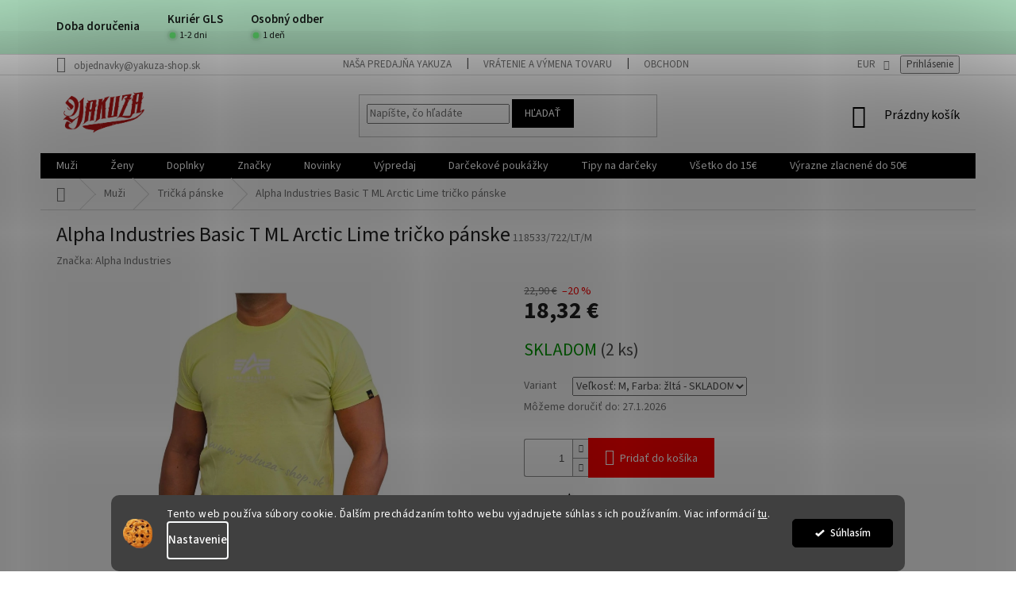

--- FILE ---
content_type: text/html; charset=utf-8
request_url: https://www.yakuza-shop.sk/alpha-industries-basic-t-ml-arctic-lime-tricko-panske/?parameterValueId=712
body_size: 45945
content:
<!doctype html><html lang="sk" dir="ltr" class="header-background-light external-fonts-loaded"><head><meta charset="utf-8" /><meta name="viewport" content="width=device-width,initial-scale=1" /><title>Alpha Industries Basic T ML Arctic Lime tričko pánske - Yakuza-shop.sk</title><link rel="preconnect" href="https://cdn.myshoptet.com" /><link rel="dns-prefetch" href="https://cdn.myshoptet.com" /><link rel="preload" href="https://cdn.myshoptet.com/prj/dist/master/cms/libs/jquery/jquery-1.11.3.min.js" as="script" /><link href="https://cdn.myshoptet.com/prj/dist/master/cms/templates/frontend_templates/shared/css/font-face/source-sans-3.css" rel="stylesheet"><link href="https://cdn.myshoptet.com/prj/dist/master/shop/dist/font-shoptet-11.css.62c94c7785ff2cea73b2.css" rel="stylesheet"><script>
dataLayer = [];
dataLayer.push({'shoptet' : {
    "pageId": 913,
    "pageType": "productDetail",
    "currency": "EUR",
    "currencyInfo": {
        "decimalSeparator": ",",
        "exchangeRate": 1,
        "priceDecimalPlaces": 2,
        "symbol": "\u20ac",
        "symbolLeft": 0,
        "thousandSeparator": " "
    },
    "language": "sk",
    "projectId": 366940,
    "product": {
        "id": 33548,
        "guid": "476b7068-3909-11ef-a68c-ea8a4afca3d9",
        "hasVariants": true,
        "codes": [
            {
                "code": "118533\/722\/LT\/S",
                "quantity": "0",
                "stocks": [
                    {
                        "id": "ext",
                        "quantity": "0"
                    }
                ]
            },
            {
                "code": "118533\/722\/LT\/M",
                "quantity": "2",
                "stocks": [
                    {
                        "id": "ext",
                        "quantity": "2"
                    }
                ]
            },
            {
                "code": "118533\/722\/LT\/L",
                "quantity": "0",
                "stocks": [
                    {
                        "id": "ext",
                        "quantity": "0"
                    }
                ]
            },
            {
                "code": "118533\/722\/LT\/XL",
                "quantity": "0",
                "stocks": [
                    {
                        "id": "ext",
                        "quantity": "0"
                    }
                ]
            },
            {
                "code": "118533\/722\/LT\/XXL",
                "quantity": "0",
                "stocks": [
                    {
                        "id": "ext",
                        "quantity": "0"
                    }
                ]
            },
            {
                "code": "118533\/722\/LT\/3XL",
                "quantity": "0",
                "stocks": [
                    {
                        "id": "ext",
                        "quantity": "0"
                    }
                ]
            }
        ],
        "name": "Alpha Industries Basic T ML Arctic Lime tri\u010dko p\u00e1nske",
        "appendix": "",
        "weight": 0,
        "manufacturer": "Alpha Industries",
        "manufacturerGuid": "1EF53337F01E690A90FADA0BA3DED3EE",
        "currentCategory": "Mu\u017ei | Tri\u010dk\u00e1 p\u00e1nske",
        "currentCategoryGuid": "bccd56cc-b873-11ea-a6c2-b8ca3a6063f8",
        "defaultCategory": "Mu\u017ei | Tri\u010dk\u00e1 p\u00e1nske",
        "defaultCategoryGuid": "bccd56cc-b873-11ea-a6c2-b8ca3a6063f8",
        "currency": "EUR",
        "priceWithVat": 18.32
    },
    "stocks": [
        {
            "id": "ext",
            "title": "Sklad",
            "isDeliveryPoint": 0,
            "visibleOnEshop": 1
        }
    ],
    "cartInfo": {
        "id": null,
        "freeShipping": false,
        "freeShippingFrom": 0,
        "leftToFreeGift": {
            "formattedPrice": "0 \u20ac",
            "priceLeft": 0
        },
        "freeGift": false,
        "leftToFreeShipping": {
            "priceLeft": 0,
            "dependOnRegion": 0,
            "formattedPrice": "0 \u20ac"
        },
        "discountCoupon": [],
        "getNoBillingShippingPrice": {
            "withoutVat": 0,
            "vat": 0,
            "withVat": 0
        },
        "cartItems": [],
        "taxMode": "ORDINARY"
    },
    "cart": [],
    "customer": {
        "priceRatio": 1,
        "priceListId": 1,
        "groupId": null,
        "registered": false,
        "mainAccount": false
    }
}});
dataLayer.push({'cookie_consent' : {
    "marketing": "denied",
    "analytics": "denied"
}});
document.addEventListener('DOMContentLoaded', function() {
    shoptet.consent.onAccept(function(agreements) {
        if (agreements.length == 0) {
            return;
        }
        dataLayer.push({
            'cookie_consent' : {
                'marketing' : (agreements.includes(shoptet.config.cookiesConsentOptPersonalisation)
                    ? 'granted' : 'denied'),
                'analytics': (agreements.includes(shoptet.config.cookiesConsentOptAnalytics)
                    ? 'granted' : 'denied')
            },
            'event': 'cookie_consent'
        });
    });
});
</script>

<!-- Google Tag Manager -->
<script>(function(w,d,s,l,i){w[l]=w[l]||[];w[l].push({'gtm.start':
new Date().getTime(),event:'gtm.js'});var f=d.getElementsByTagName(s)[0],
j=d.createElement(s),dl=l!='dataLayer'?'&l='+l:'';j.async=true;j.src=
'https://www.googletagmanager.com/gtm.js?id='+i+dl;f.parentNode.insertBefore(j,f);
})(window,document,'script','dataLayer','GTM-TJQWMK2');</script>
<!-- End Google Tag Manager -->

<meta property="og:type" content="website"><meta property="og:site_name" content="yakuza-shop.sk"><meta property="og:url" content="https://www.yakuza-shop.sk/alpha-industries-basic-t-ml-arctic-lime-tricko-panske/?parameterValueId=712"><meta property="og:title" content="Alpha Industries Basic T ML Arctic Lime tričko pánske - Yakuza-shop.sk"><meta name="author" content="Yakuza-shop.sk"><meta name="web_author" content="Shoptet.sk"><meta name="dcterms.rightsHolder" content="www.yakuza-shop.sk"><meta name="robots" content="index,follow"><meta property="og:image" content="https://cdn.myshoptet.com/usr/www.yakuza-shop.sk/user/shop/big/33548-4_alpha-industries-basic-t-ml-arctic-lime-tricko-panske-d.jpg?669f4726"><meta property="og:description" content="Alpha Industries Basic T ML Arctic Lime tričko pánske
Alpha Industries tričko pánske
Basic T ML od Alpha Industries je nevyhnutným doplnkom šatníka každého muža."><meta name="description" content="Alpha Industries Basic T ML Arctic Lime tričko pánske
Alpha Industries tričko pánske
Basic T ML od Alpha Industries je nevyhnutným doplnkom šatníka každého muža."><meta name="google-site-verification" content="X5MDHXDI6fKl3e-0r_ORacLij950L-SiEut3Wgnp_pc"><meta property="product:price:amount" content="18.32"><meta property="product:price:currency" content="EUR"><style>:root {--color-primary: #000000;--color-primary-h: 0;--color-primary-s: 0%;--color-primary-l: 0%;--color-primary-hover: #000000;--color-primary-hover-h: 0;--color-primary-hover-s: 0%;--color-primary-hover-l: 0%;--color-secondary: #fe0000;--color-secondary-h: 0;--color-secondary-s: 100%;--color-secondary-l: 50%;--color-secondary-hover: #000000;--color-secondary-hover-h: 0;--color-secondary-hover-s: 0%;--color-secondary-hover-l: 0%;--color-tertiary: #000000;--color-tertiary-h: 0;--color-tertiary-s: 0%;--color-tertiary-l: 0%;--color-tertiary-hover: #000000;--color-tertiary-hover-h: 0;--color-tertiary-hover-s: 0%;--color-tertiary-hover-l: 0%;--color-header-background: #ffffff;--template-font: "Source Sans 3";--template-headings-font: "Source Sans 3";--header-background-url: none;--cookies-notice-background: #1A1937;--cookies-notice-color: #F8FAFB;--cookies-notice-button-hover: #f5f5f5;--cookies-notice-link-hover: #27263f;--templates-update-management-preview-mode-content: "Náhľad aktualizácií šablóny je aktívny pre váš prehliadač."}</style>
    
    <link href="https://cdn.myshoptet.com/prj/dist/master/shop/dist/main-11.less.5a24dcbbdabfd189c152.css" rel="stylesheet" />
        
    <script>var shoptet = shoptet || {};</script>
    <script src="https://cdn.myshoptet.com/prj/dist/master/shop/dist/main-3g-header.js.05f199e7fd2450312de2.js"></script>
<!-- User include --><!-- api 491(143) html code header -->
<link rel="stylesheet" href="https://cdn.myshoptet.com/usr/api2.dklab.cz/user/documents/_doplnky/doprava/366940/12/366940_12.css" type="text/css" /><style>
        :root {
            --dklab-background-color: #000000;
            --dklab-foreground-color: #FFFFFF;
            --dklab-transport-background-color: #FF1638;
            --dklab-transport-foreground-color: #0D0D0D;
            --dklab-gift-background-color: #000000;
            --dklab-gift-foreground-color: #FFFFFF;
        }</style>
<!-- api 1280(896) html code header -->
<link rel="stylesheet" href="https://cdn.myshoptet.com/usr/shoptet.tomashlad.eu/user/documents/extras/cookies-addon/screen.min.css?v006">
<script>
    var shoptetakCookiesSettings={"useRoundingCorners":true,"cookiesImgPopup":false,"cookiesSize":"thin","cookiesOrientation":"horizontal","cookiesImg":true,"buttonBg":true,"showPopup":false};

    var body=document.getElementsByTagName("body")[0];

    const rootElement = document.documentElement;

    rootElement.classList.add("st-cookies-v2");

    if (shoptetakCookiesSettings.useRoundingCorners) {
        rootElement.classList.add("st-cookies-corners");
    }
    if (shoptetakCookiesSettings.cookiesImgPopup) {
        rootElement.classList.add("st-cookies-popup-img");
    }
    if (shoptetakCookiesSettings.cookiesImg) {
        rootElement.classList.add("st-cookies-img");
    }
    if (shoptetakCookiesSettings.buttonBg) {
        rootElement.classList.add("st-cookies-btn");
    }
    if (shoptetakCookiesSettings.cookiesSize) {
        if (shoptetakCookiesSettings.cookiesSize === 'thin') {
            rootElement.classList.add("st-cookies-thin");
        }
        if (shoptetakCookiesSettings.cookiesSize === 'middle') {
            rootElement.classList.add("st-cookies-middle");
        }
        if (shoptetakCookiesSettings.cookiesSize === 'large') {
            rootElement.classList.add("st-cookies-large");
        }
    }
    if (shoptetakCookiesSettings.cookiesOrientation) {
        if (shoptetakCookiesSettings.cookiesOrientation === 'vertical') {
            rootElement.classList.add("st-cookies-vertical");
        }
    }
</script>


<!-- service 421(75) html code header -->
<style>
body:not(.template-07):not(.template-09):not(.template-10):not(.template-11):not(.template-12):not(.template-13):not(.template-14) #return-to-top i::before {content: 'a';}
#return-to-top i:before {content: '\e911';}
#return-to-top {
z-index: 99999999;
    position: fixed;
    bottom: 45px;
    right: 20px;
background: rgba(0, 0, 0, 0.7);
    width: 50px;
    height: 50px;
    display: block;
    text-decoration: none;
    -webkit-border-radius: 35px;
    -moz-border-radius: 35px;
    border-radius: 35px;
    display: none;
    -webkit-transition: all 0.3s linear;
    -moz-transition: all 0.3s ease;
    -ms-transition: all 0.3s ease;
    -o-transition: all 0.3s ease;
    transition: all 0.3s ease;
}
#return-to-top i {color: #fff;margin: -10px 0 0 -10px;position: relative;left: 50%;top: 50%;font-size: 19px;-webkit-transition: all 0.3s ease;-moz-transition: all 0.3s ease;-ms-transition: all 0.3s ease;-o-transition: all 0.3s ease;transition: all 0.3s ease;height: 20px;width: 20px;text-align: center;display: block;font-style: normal;}
#return-to-top:hover {
    background: rgba(0, 0, 0, 0.9);
}
#return-to-top:hover i {
    color: #fff;
}
.icon-chevron-up::before {
font-weight: bold;
}
.ordering-process #return-to-top{display: none !important;}
</style>
<!-- service 605(253) html code header -->
<link rel="stylesheet" href="https://cdn.myshoptet.com/usr/shoptet.tomashlad.eu/user/documents/extras/notifications-v2/screen.min.css?v=26"/>

<!-- service 619(267) html code header -->
<link href="https://cdn.myshoptet.com/usr/fvstudio.myshoptet.com/user/documents/addons/cartupsell.min.css?24.11.1" rel="stylesheet">
<!-- service 417(71) html code header -->
<style>
@media screen and (max-width: 767px) {
body.sticky-mobile:not(.paxio-merkur):not(.venus) .dropdown {display: none !important;}
body.sticky-mobile:not(.paxio-merkur):not(.venus) .languagesMenu{right: 98px; position: absolute;}
body.sticky-mobile:not(.paxio-merkur):not(.venus) .languagesMenu .caret{display: none !important;}
body.sticky-mobile:not(.paxio-merkur):not(.venus) .languagesMenu.open .languagesMenu__content {display: block;right: 0;left: auto;}
.template-12 #header .site-name {max-width: 40% !important;}
}
@media screen and (-ms-high-contrast: active), (-ms-high-contrast: none) {
.template-12 #header {position: fixed; width: 100%;}
.template-12 #content-wrapper.content-wrapper{padding-top: 80px;}
}
.sticky-mobile #header-image{display: none;}
@media screen and (max-width: 640px) {
.template-04.sticky-mobile #header-cart{position: fixed;top: 3px;right: 92px;}
.template-04.sticky-mobile #header-cart::before {font-size: 32px;}
.template-04.sticky-mobile #header-cart strong{display: none;}
}
@media screen and (min-width: 641px) {
.dklabGarnet #main-wrapper {overflow: visible !important;}
}
.dklabGarnet.sticky-mobile #logo img {top: 0 !important;}
@media screen and (min-width: 768px){
.top-navigation-bar .site-name {display: none;}
}
/*NOVÁ VERZE MOBILNÍ HLAVIČKY*/
@media screen and (max-width: 767px){
.scrolled-down body:not(.ordering-process):not(.search-window-visible) .top-navigation-bar {transform: none !important;}
.scrolled-down body:not(.ordering-process):not(.search-window-visible) #header .site-name {transform: none !important;}
.scrolled-down body:not(.ordering-process):not(.search-window-visible) #header .cart-count {transform: none !important;}
.scrolled-down #header {transform: none !important;}

body.template-11.mobile-header-version-1:not(.paxio-merkur):not(.venus) .top-navigation-bar .site-name{display: none !important;}
body.template-11.mobile-header-version-1:not(.paxio-merkur):not(.venus) #header .cart-count {top: -39px !important;position: absolute !important;}
.template-11.sticky-mobile.mobile-header-version-1 .responsive-tools > a[data-target="search"] {visibility: visible;}
.template-12.mobile-header-version-1 #header{position: fixed !important;}
.template-09.mobile-header-version-1.sticky-mobile .top-nav .subnav-left {visibility: visible;}
}

/*Disco*/
@media screen and (min-width: 768px){
.template-13:not(.jupiter) #header, .template-14 #header{position: sticky;top: 0;z-index: 8;}
.template-14.search-window-visible #header{z-index: 9999;}
body.navigation-hovered::before {z-index: 7;}
/*
.template-13 .top-navigation-bar{z-index: 10000;}
.template-13 .popup-widget {z-index: 10001;}
*/
.scrolled .template-13 #header, .scrolled .template-14 #header{box-shadow: 0 2px 10px rgba(0,0,0,0.1);}
.search-focused::before{z-index: 8;}
.top-navigation-bar{z-index: 9;position: relative;}
.paxio-merkur.top-navigation-menu-visible #header .search-form .form-control {z-index: 1;}
.paxio-merkur.top-navigation-menu-visible .search-form::before {z-index: 1;}
.scrolled .popup-widget.cart-widget {position: fixed;top: 68px !important;}

/* MERKUR */
.paxio-merkur.sticky-mobile.template-11 #oblibeneBtn{line-height: 70px !important;}
}


/* VENUS */
@media screen and (min-width: 768px){
.venus.sticky-mobile:not(.ordering-process) #header {position: fixed !important;width: 100%;transform: none !important;translate: none !important;box-shadow: 0 2px 10px rgba(0,0,0,0.1);visibility: visible !important;opacity: 1 !important;}
.venus.sticky-mobile:not(.ordering-process) .overall-wrapper{padding-top: 160px;}
.venus.sticky-mobile.type-index:not(.ordering-process) .overall-wrapper{padding-top: 85px;}
.venus.sticky-mobile:not(.ordering-process) #content-wrapper.content-wrapper {padding-top: 0 !important;}
}
@media screen and (max-width: 767px){
.template-14 .top-navigation-bar > .site-name{display: none !important;}
.template-14 #header .header-top .header-top-wrapper .site-name{margin: 0;}
}
/* JUPITER */
@media screen and (max-width: 767px){
.scrolled-down body.jupiter:not(.ordering-process):not(.search-window-visible) #header .site-name {-webkit-transform: translateX(-50%) !important;transform: translateX(-50%) !important;}
}
@media screen and (min-width: 768px){
.jupiter.sticky-header #header::after{display: none;}
.jupiter.sticky-header #header{position: fixed; top: 0; width: 100%;z-index: 99;}
.jupiter.sticky-header.ordering-process #header{position: relative;}
.jupiter.sticky-header .overall-wrapper{padding-top: 182px;}
.jupiter.sticky-header.ordering-process .overall-wrapper{padding-top: 0;}
.jupiter.sticky-header #header .header-top {height: 80px;}
}
</style>
<!-- service 460(113) html code header -->
<style>
.param-filter-single{border: 0; padding: 0;}
.param-filter-single .parametric-filter{display: none;padding: 0 20px 10px 20px;left: 25%;position: absolute;top: 0;width: 75%;}
.param-filter-single.otevreny .parametric-filter{display: block;}
.param-filter-single > form > strong {cursor: pointer;margin: 0 0 -1px 0 !important;padding: 8px 20px;border: 1px solid #eee;background-color: #fafafa;text-align: left;font-weight: 300 !important;font-size: 14px;width: 25%;border-left: 0;line-height: 20px;}
.param-filter-single.otevreny > form > strong{border-right: 0;background-color: #fff; font-weight: 400 !important;}
.param-filter-single:first-child > form > strong{border-top: 0;}
#category-filter-hover-content{position: relative;padding: 0;}
#param-filter-left {width: 72%;order: 1;}
#param-filter-center{width: 100%;order: 3;background-color: #eee;padding: 4px 0 7px 0;margin-top: 7px;}
#param-filter-right{width: 28%;order: 2;}
#param-filter-left label {padding-right: 0; width: auto; margin-right: 40px;}
.sklad{color: #78a206;}
#clear-filters .param-filter-single-cell:not(.active){display: none;}
#clear-filters .parametric-filter{left: 0;padding-bottom: 0;display: flex !important;display: -webkit-flex;display: -o-flex;display: -ms-flex; margin: 0;position: relative;flex-wrap: wrap;-webkit-flex-wrap: -o-wrap;flex-wrap: -ms-wrap;flex-wrap: wrap;width: auto;}
#clear-filters .parametric-filter br{display: none;}
#clear-filters .param-filter-single > form > strong{width: auto;display: inline-block;background: none;font-weight: bold !important;padding: 0;text-transform: none; border: 0;white-space: pre;}
#clear-filters .param-filter-single > form > strong::after{content: ":";}
#clear-filters form{display: flex;display: -webkit-flex;display: -o-flex;display: -ms-flex;}
#clear-filters .parametric-filter .param-filter-single-cell{width: auto;margin: 4px 20px 4px 0;}
#clear-filters .param-filter-single-cell input, #clear-filters .param-filter-single-cell .parametric-filter-cell-count{display: none;}
#clear-filters .param-filter-single-cell label{padding-left: 0;}
#clear-filters .param-filter-single-cell label::before{content: "x";font-weight: bold;position: relative;top: -1px;}
#param-filter-bottom {background: #fafafa; display: block; margin: 0; border-width: 1px; border-color: #eee; border-style: none solid solid solid; padding: 0;}
#param-filter-bottom.aktivni-filtr-ano::before{content: "Zvolené filtry";display: block;width: 100%;background: #eee;text-align: center;padding: 10px;text-transform: uppercase;}
#clear-filters {padding: 5px 20px;}
#clear-filters .param-filter-single{border-bottom: 1px solid #eee !important;padding: 3px 0;}
#clear-filters > a {text-align: center; display: block; font-weight: 400; margin: 6px 0 1px 0; font-size: 13px; text-decoration: none;}
#clear-filters > a::before{display: none;}
#category-filter {background: #fafafa; border-width: 1px; border-color: #eee; border-style: solid solid none solid;display: flex;flex-wrap: wrap;display: -webkit-flex;display: -o-flex;display: -ms-flex; margin: 0;position: relative;flex-wrap: wrap;-webkit-flex-wrap: -o-wrap;flex-wrap: -ms-wrap;flex-wrap: wrap; padding-bottom: 0;}
#stock-filter {display: none;}
#param-filter-right .button{padding: 4px 10px;font-weight: 400;max-width: 220px;position: relative;top: -4px;}
.template-05 #category-filter {padding: 0;}
.template-05 #param-filter-left{padding: 15px 0 5px 15px;}
.template-05 #param-filter-right{padding: 15px 15px 5px 0;}
.template-05 #param-filter-right .button{top: 0;}
#category-filter-wrapper{margin-bottom: 20px;}

@media screen and (max-width: 1199px) {
#param-filter-left label {margin-right: 20px;}
#first-price, #last-price, #slider-wrapper strong {width: 24%;}
.category-filter-manufacturers {margin-top: 0;}
#param-filter-actual-button {display: none !important;}
}
@media screen and (max-width: 767px) {
.parametric-filter .param-filter-single-cell{width: 50%;}
.param-filter-single .parametric-filter {left: 0; position: relative; width: 100%;}
#param-filter-left .parametric-filter {display: block !important;position: relative;left: 0;padding-left: 0;padding-right: 0;width: 100%;text-align: left;}
.parametric-filter {display: block;}
#param-filter-left, #param-filter-right {width: 100%;}
#param-filter-left .parametric-filter > * {width: 50%;display: inline-block;text-align: left;margin: 3px 0;}
#param-filter-center {padding: 7px 0;margin-bottom: 0;}
.param-filter-single > form > strong{width: 100%;border-right: 0;}
.category-filter-manufacturers + #category-filter-hover {display: block !important;}
#param-filter-right{text-align: center;}
#clear-filters .parametric-filter .param-filter-single-cell.active{display: inline-block;}
.template-05 #param-filter-right {padding: 0;}
.template-05 #param-filter-left {padding: 15px 15px 0 15px;}
.template-05 #cat-price-filter {margin-top: 0;}
}
@media screen and (max-width: 480px) {
.parametric-filter .param-filter-single-cell{width: 100%;}
#first-price, #last-price, #slider-wrapper strong {margin-top: 6px !important; width: 18%;}
.template-05 #first-price, .template-05 #last-price, .template-05 #slider-wrapper strong {width: 24%;}
#clear-filters form {display: block;}
#clear-filters .param-filter-single > form > strong{width: 100%; text-align: center;}
#clear-filters .parametric-filter{padding: 4px 0; display: block !important; text-align: center;}
#clear-filters .parametric-filter .param-filter-single-cell {margin: 4px 10px;}
}
@media screen and (max-width: 360px) {
.category-filter-manufacturers + #category-filter-hover {margin-top: -44px;}
}

</style>
<!-- service 1658(1243) html code header -->
<!-- applypark Doplněk Shoptet - Doby doručení v horní liště -->
<link href="https://applypark.myshoptet.com/user/documents/upload/cdn-applypark/doby-doruceni.css" rel="stylesheet">
<style>
@media (min-width:767px) {
.overall-wrapper {margin-top:68px;}
}
@media (max-width:767px) {
#header {margin-top:45px;}
.overall-wrapper {margin-top:69px;}

}
</style>

<!-- service 533(184) html code header -->
<style>
.vybrane-filtry::before{content: "Zvolené filtry";background: #999;color: #fff;display: block;margin: -10px -20px 10px -20px;padding: 7px 20px;font-weight: bold;text-transform: uppercase;}
.svk .vybrane-filtry::before{content: "Zvolené filtre";}
.hu .vybrane-filtry::before{content: "Kiválasztott filterek";}
.vybrane-filtry {background-color: #eaeaea;padding: 10px 20px;margin-left: -20px;margin-right: -20px;margin-bottom: 10px;}
.vybrane-filtry input[type="checkbox"]:checked + label::before, .vybrane-filtry input[type="radio"]:checked + label::before{content: "\e912";font-family: shoptet;background: none !important;display: inline-block;vertical-align: middle;font-size: 7px;line-height: 16px;border: 0;position: relative;top: -1px;transform: none;height: auto;width: auto;margin-right: 3px;color: #999;}
.vybrane-filtry input[type="checkbox"]:checked + label::after, .vybrane-filtry input[type="radio"]:checked + label::after{content: ",";background: none;border: 0;width: auto;height: auto;display: inline-block !important;position: relative;left: -3px;top: auto;transform: none;}
.vybrane-filtry .filter-section label.active {font-weight: 400; padding: 0; margin-right: 5px;}
.vybrane-filtry .filter-count{display: none;}
.vybrane-filtry .filter-section fieldset div, .vybrane-filtry h4, .vybrane-filtry form {display: inline-block;}
.vybrane-filtry h4::after{content: ":";}
.vybrane-filtry h4::before{display: none;}
#filters .vybrane-filtry h4{margin-right: 5px !important;margin-bottom: 0 !important;text-transform: none; border: 0 !important; padding: 0 !important;}
.sidebar h4 span:not(.question-tooltip){background-color: transparent;}
.vybrane-filtry .filter-section fieldset > div:last-of-type > label::after, .vybrane-filtry .filter-section fieldset > div > div:last-of-type > label::after{display: none !important;}
.vybrane-filtry .filter-section:not(.filter-section-default) {padding: 5px 0 !important; border-top: 0 !important;border-bottom: 1px solid #e0e0e0;}
.vybrane-filtry .filter-section form{margin-bottom: 0 !important;}
.param-filter-top .filter-section:last-of-type{border-bottom: 0;}
#content .filter-section fieldset div{width: auto;}
#content .vybrane-filtry form{vertical-align: middle;}
.vybrane-filtry .param-filter-top{margin-bottom: 0;}
.vybrane-filtry .param-filter-top form{width: 100%;}
.vybrane-filtry .param-filter-top form .aktivni-filtr{padding: 5px 0 !important;border-bottom: 1px solid #e0e0e0; width: 100%;}
.vybrane-filtry .param-filter-top input[type="checkbox"]:checked + label::after{display: none;}
.vybrane-filtry .advanced-filters-wrapper .advanced-parameter{display: none;}
.vybrane-filtry .advanced-filters-wrapper .filter-label{display: block !important;}
.vybrane-filtry .advanced-filters-wrapper > div {width: auto;}
.vybrane-filtry .advanced-filters-wrapper > div {padding-bottom: 0;}
.vybrane-filtry .question-tooltip{display: none;}
</style>
<link href="https://cdn.myshoptet.com/usr/252557.myshoptet.com/user/documents/zvolene-filtry/Classic.css?v3" rel="stylesheet" />
<!-- service 708(354) html code header -->
<link href="https://cdn.myshoptet.com/usr/302565.myshoptet.com/user/documents/assets/gifts/fv-studio-app-gifts.css?25.4.29" rel="stylesheet">
<link href="https://cdn.myshoptet.com/usr/302565.myshoptet.com/user/documents/assets/gifts/fv-studio-app-gifts.Classic.css?25.4.29" rel="stylesheet">

<style>
.ordering-process.id--9 [id~=free-gift-wrapper] ul li:hover,
.ordering-process.id--9 [class~=free-gifts-wrapper] ul li:hover,
.content-window.cart-window [class~=free-gifts-wrapper] ul li:hover {
    border-color: #000000;
}

.ordering-process.id--9 [id~=free-gift-wrapper] ul li:not(.hidden-colorbox-visible),
.ordering-process.id--9 [class~=free-gifts-wrapper] ul li.active,
.content-window.cart-window [class~=free-gifts-wrapper] ul li.active {
    border-color: #000000;
    border-width: 2px;
}

.fvstudio-delivery-info-single-gift {
border-color: #000000;
}

</style>
<!-- service 1280(896) html code header -->
<style>
.st-cookies-v2.st-cookies-btn .shoptak-carbon .siteCookies .siteCookies__form .siteCookies__buttonWrap button[value=all] {
margin-left: 10px;
}
@media (max-width: 768px) {
.st-cookies-v2.st-cookies-btn .shoptak-carbon .siteCookies .siteCookies__form .siteCookies__buttonWrap button[value=all] {
margin-left: 0px;
}
.st-cookies-v2 .shoptak-carbon .siteCookies.siteCookies--dark .siteCookies__form .siteCookies__buttonWrap button[value=reject] {
margin: 0 10px;
}
}
@media only screen and (max-width: 768px) {
 .st-cookies-v2 .siteCookies .siteCookies__form .siteCookies__buttonWrap .js-cookies-settings[value=all], .st-cookies-v2 .siteCookies .siteCookies__form .siteCookies__buttonWrap button[value=all] {   
  margin: 0 auto 10px auto;
 }
 .st-cookies-v2 .siteCookies.siteCookies--center {
  bottom: unset;
  top: 50%;
  transform: translate(-50%, -50%);
  width: 90%;
 }
}
</style>
<!-- service 1908(1473) html code header -->
<script type="text/javascript">
    var eshop = {
        'host': 'www.yakuza-shop.sk',
        'projectId': 366940,
        'template': 'Classic',
        'lang': 'sk',
    };
</script>

<link href="https://cdn.myshoptet.com/usr/honzabartos.myshoptet.com/user/documents/style.css?v=296" rel="stylesheet"/>
<script src="https://cdn.myshoptet.com/usr/honzabartos.myshoptet.com/user/documents/script.js?v=300" type="text/javascript"></script>

<style>
.up-callout {
    background-color: rgba(33, 150, 243, 0.1); /* Soft info blue with transparency */
    border: 1px solid rgba(33, 150, 243, 0.3); /* Subtle blue border */
    border-radius: 8px; /* Rounded corners */
    padding: 15px 20px; /* Comfortable padding */
    box-shadow: 0 2px 5px rgba(0, 0, 0, 0.1); /* Subtle shadow for depth */
    max-width: 600px; /* Optional: Limits width for readability */
    margin: 20px auto; /* Centers the box with some spacing */
}

.up-callout p {
    margin: 0; /* Removes default paragraph margin */
    color: #333; /* Dark text for contrast */
    font-size: 16px; /* Readable font size */
    line-height: 1.5; /* Improves readability */
}
</style>
<!-- project html code header -->
<link type="text/css" rel="stylesheet" media="screen" href="/user/documents/upload/DMupravy/yakuza-shop.sk.css?10" />

<meta name="facebook-domain-verification" content="7egeuxo7nmqb4zfw9hf119y4wrdlgf" />
<!-- /User include --><link rel="shortcut icon" href="/favicon.ico" type="image/x-icon" /><link rel="canonical" href="https://www.yakuza-shop.sk/alpha-industries-basic-t-ml-arctic-lime-tricko-panske/" />    <script>
        var _hwq = _hwq || [];
        _hwq.push(['setKey', '1CC7701F48C4E27DE629EDB554A1E6C1']);
        _hwq.push(['setTopPos', '200']);
        _hwq.push(['showWidget', '22']);
        (function() {
            var ho = document.createElement('script');
            ho.src = 'https://sk.im9.cz/direct/i/gjs.php?n=wdgt&sak=1CC7701F48C4E27DE629EDB554A1E6C1';
            var s = document.getElementsByTagName('script')[0]; s.parentNode.insertBefore(ho, s);
        })();
    </script>
<script>!function(){var t={9196:function(){!function(){var t=/\[object (Boolean|Number|String|Function|Array|Date|RegExp)\]/;function r(r){return null==r?String(r):(r=t.exec(Object.prototype.toString.call(Object(r))))?r[1].toLowerCase():"object"}function n(t,r){return Object.prototype.hasOwnProperty.call(Object(t),r)}function e(t){if(!t||"object"!=r(t)||t.nodeType||t==t.window)return!1;try{if(t.constructor&&!n(t,"constructor")&&!n(t.constructor.prototype,"isPrototypeOf"))return!1}catch(t){return!1}for(var e in t);return void 0===e||n(t,e)}function o(t,r,n){this.b=t,this.f=r||function(){},this.d=!1,this.a={},this.c=[],this.e=function(t){return{set:function(r,n){u(c(r,n),t.a)},get:function(r){return t.get(r)}}}(this),i(this,t,!n);var e=t.push,o=this;t.push=function(){var r=[].slice.call(arguments,0),n=e.apply(t,r);return i(o,r),n}}function i(t,n,o){for(t.c.push.apply(t.c,n);!1===t.d&&0<t.c.length;){if("array"==r(n=t.c.shift()))t:{var i=n,a=t.a;if("string"==r(i[0])){for(var f=i[0].split("."),s=f.pop(),p=(i=i.slice(1),0);p<f.length;p++){if(void 0===a[f[p]])break t;a=a[f[p]]}try{a[s].apply(a,i)}catch(t){}}}else if("function"==typeof n)try{n.call(t.e)}catch(t){}else{if(!e(n))continue;for(var l in n)u(c(l,n[l]),t.a)}o||(t.d=!0,t.f(t.a,n),t.d=!1)}}function c(t,r){for(var n={},e=n,o=t.split("."),i=0;i<o.length-1;i++)e=e[o[i]]={};return e[o[o.length-1]]=r,n}function u(t,o){for(var i in t)if(n(t,i)){var c=t[i];"array"==r(c)?("array"==r(o[i])||(o[i]=[]),u(c,o[i])):e(c)?(e(o[i])||(o[i]={}),u(c,o[i])):o[i]=c}}window.DataLayerHelper=o,o.prototype.get=function(t){var r=this.a;t=t.split(".");for(var n=0;n<t.length;n++){if(void 0===r[t[n]])return;r=r[t[n]]}return r},o.prototype.flatten=function(){this.b.splice(0,this.b.length),this.b[0]={},u(this.a,this.b[0])}}()}},r={};function n(e){var o=r[e];if(void 0!==o)return o.exports;var i=r[e]={exports:{}};return t[e](i,i.exports,n),i.exports}n.n=function(t){var r=t&&t.__esModule?function(){return t.default}:function(){return t};return n.d(r,{a:r}),r},n.d=function(t,r){for(var e in r)n.o(r,e)&&!n.o(t,e)&&Object.defineProperty(t,e,{enumerable:!0,get:r[e]})},n.o=function(t,r){return Object.prototype.hasOwnProperty.call(t,r)},function(){"use strict";n(9196)}()}();</script><style>/* custom background */@media (min-width: 992px) {body {background-position: top center;background-repeat: no-repeat;background-attachment: scroll;}}</style>    <!-- Global site tag (gtag.js) - Google Analytics -->
    <script async src="https://www.googletagmanager.com/gtag/js?id=G-B0Z84EJ050"></script>
    <script>
        
        window.dataLayer = window.dataLayer || [];
        function gtag(){dataLayer.push(arguments);}
        

                    console.debug('default consent data');

            gtag('consent', 'default', {"ad_storage":"denied","analytics_storage":"denied","ad_user_data":"denied","ad_personalization":"denied","wait_for_update":500});
            dataLayer.push({
                'event': 'default_consent'
            });
        
        gtag('js', new Date());

                gtag('config', 'UA-39742433-1', { 'groups': "UA" });
        
                gtag('config', 'G-B0Z84EJ050', {"groups":"GA4","send_page_view":false,"content_group":"productDetail","currency":"EUR","page_language":"sk"});
        
                gtag('config', 'AW-992878381', {"allow_enhanced_conversions":true});
        
        
        
        
        
                    gtag('event', 'page_view', {"send_to":"GA4","page_language":"sk","content_group":"productDetail","currency":"EUR"});
        
                gtag('set', 'currency', 'EUR');

        gtag('event', 'view_item', {
            "send_to": "UA",
            "items": [
                {
                    "id": "118533\/722\/LT\/M",
                    "name": "Alpha Industries Basic T ML Arctic Lime tri\u010dko p\u00e1nske",
                    "category": "Mu\u017ei \/ Tri\u010dk\u00e1 p\u00e1nske",
                                        "brand": "Alpha Industries",
                                                            "variant": "Ve\u013ekos\u0165: M, Farba: \u017elt\u00e1",
                                        "price": 14.9
                }
            ]
        });
        
        
        
        
        
                    gtag('event', 'view_item', {"send_to":"GA4","page_language":"sk","content_group":"productDetail","value":14.9,"currency":"EUR","items":[{"item_id":"118533\/722\/LT\/M","item_name":"Alpha Industries Basic T ML Arctic Lime tri\u010dko p\u00e1nske","item_brand":"Alpha Industries","item_category":"Mu\u017ei","item_category2":"Tri\u010dk\u00e1 p\u00e1nske","item_variant":"118533\/722\/LT\/M~Ve\u013ekos\u0165: M, Farba: \u017elt\u00e1","price":14.9,"quantity":1,"index":0}]});
        
        
        
        
        
        
        
        document.addEventListener('DOMContentLoaded', function() {
            if (typeof shoptet.tracking !== 'undefined') {
                for (var id in shoptet.tracking.bannersList) {
                    gtag('event', 'view_promotion', {
                        "send_to": "UA",
                        "promotions": [
                            {
                                "id": shoptet.tracking.bannersList[id].id,
                                "name": shoptet.tracking.bannersList[id].name,
                                "position": shoptet.tracking.bannersList[id].position
                            }
                        ]
                    });
                }
            }

            shoptet.consent.onAccept(function(agreements) {
                if (agreements.length !== 0) {
                    console.debug('gtag consent accept');
                    var gtagConsentPayload =  {
                        'ad_storage': agreements.includes(shoptet.config.cookiesConsentOptPersonalisation)
                            ? 'granted' : 'denied',
                        'analytics_storage': agreements.includes(shoptet.config.cookiesConsentOptAnalytics)
                            ? 'granted' : 'denied',
                                                                                                'ad_user_data': agreements.includes(shoptet.config.cookiesConsentOptPersonalisation)
                            ? 'granted' : 'denied',
                        'ad_personalization': agreements.includes(shoptet.config.cookiesConsentOptPersonalisation)
                            ? 'granted' : 'denied',
                        };
                    console.debug('update consent data', gtagConsentPayload);
                    gtag('consent', 'update', gtagConsentPayload);
                    dataLayer.push(
                        { 'event': 'update_consent' }
                    );
                }
            });
        });
    </script>
<script>
    (function(t, r, a, c, k, i, n, g) { t['ROIDataObject'] = k;
    t[k]=t[k]||function(){ (t[k].q=t[k].q||[]).push(arguments) },t[k].c=i;n=r.createElement(a),
    g=r.getElementsByTagName(a)[0];n.async=1;n.src=c;g.parentNode.insertBefore(n,g)
    })(window, document, 'script', '//www.heureka.sk/ocm/sdk.js?source=shoptet&version=2&page=product_detail', 'heureka', 'sk');

    heureka('set_user_consent', 0);
</script>
</head><body class="desktop id-913 in-tricka-panske template-11 type-product type-detail one-column-body columns-3 ums_forms_redesign--off ums_a11y_category_page--on ums_discussion_rating_forms--off ums_flags_display_unification--on ums_a11y_login--on mobile-header-version-0"><noscript>
    <style>
        #header {
            padding-top: 0;
            position: relative !important;
            top: 0;
        }
        .header-navigation {
            position: relative !important;
        }
        .overall-wrapper {
            margin: 0 !important;
        }
        body:not(.ready) {
            visibility: visible !important;
        }
    </style>
    <div class="no-javascript">
        <div class="no-javascript__title">Musíte zmeniť nastavenie vášho prehliadača</div>
        <div class="no-javascript__text">Pozrite sa na: <a href="https://www.google.com/support/bin/answer.py?answer=23852">Ako povoliť JavaScript vo vašom prehliadači</a>.</div>
        <div class="no-javascript__text">Ak používate software na blokovanie reklám, možno bude potrebné, aby ste povolili JavaScript z tejto stránky.</div>
        <div class="no-javascript__text">Ďakujeme.</div>
    </div>
</noscript>

        <div id="fb-root"></div>
        <script>
            window.fbAsyncInit = function() {
                FB.init({
                    autoLogAppEvents : true,
                    xfbml            : true,
                    version          : 'v24.0'
                });
            };
        </script>
        <script async defer crossorigin="anonymous" src="https://connect.facebook.net/sk_SK/sdk.js#xfbml=1&version=v24.0"></script>
<!-- Google Tag Manager (noscript) -->
<noscript><iframe src="https://www.googletagmanager.com/ns.html?id=GTM-TJQWMK2"
height="0" width="0" style="display:none;visibility:hidden"></iframe></noscript>
<!-- End Google Tag Manager (noscript) -->

    <div class="siteCookies siteCookies--bottom siteCookies--dark js-siteCookies" role="dialog" data-testid="cookiesPopup" data-nosnippet>
        <div class="siteCookies__form">
            <div class="siteCookies__content">
                <div class="siteCookies__text">
                    Tento web používa súbory cookie. Ďalším prechádzaním tohto webu vyjadrujete súhlas s ich používaním. Viac informácií <a href="http://www.yakuza-shop.cz/podmienky-ochrany-osobnych-udajov/" target="\">tu</a>.
                </div>
                <p class="siteCookies__links">
                    <button class="siteCookies__link js-cookies-settings" aria-label="Nastavenia cookies" data-testid="cookiesSettings">Nastavenie</button>
                </p>
            </div>
            <div class="siteCookies__buttonWrap">
                                <button class="siteCookies__button js-cookiesConsentSubmit" value="all" aria-label="Prijať cookies" data-testid="buttonCookiesAccept">Súhlasím</button>
            </div>
        </div>
        <script>
            document.addEventListener("DOMContentLoaded", () => {
                const siteCookies = document.querySelector('.js-siteCookies');
                document.addEventListener("scroll", shoptet.common.throttle(() => {
                    const st = document.documentElement.scrollTop;
                    if (st > 1) {
                        siteCookies.classList.add('siteCookies--scrolled');
                    } else {
                        siteCookies.classList.remove('siteCookies--scrolled');
                    }
                }, 100));
            });
        </script>
    </div>
<a href="#content" class="skip-link sr-only">Prejsť na obsah</a><div class="overall-wrapper"><div class="user-action"><div class="container">
    <div class="user-action-in">
                    <div id="login" class="user-action-login popup-widget login-widget" role="dialog" aria-labelledby="loginHeading">
        <div class="popup-widget-inner">
                            <h2 id="loginHeading">Prihlásenie k vášmu účtu</h2><div id="customerLogin"><form action="/action/Customer/Login/" method="post" id="formLoginIncluded" class="csrf-enabled formLogin" data-testid="formLogin"><input type="hidden" name="referer" value="" /><div class="form-group"><div class="input-wrapper email js-validated-element-wrapper no-label"><input type="email" name="email" class="form-control" autofocus placeholder="E-mailová adresa (napr. jan@novak.sk)" data-testid="inputEmail" autocomplete="email" required /></div></div><div class="form-group"><div class="input-wrapper password js-validated-element-wrapper no-label"><input type="password" name="password" class="form-control" placeholder="Heslo" data-testid="inputPassword" autocomplete="current-password" required /><span class="no-display">Nemôžete vyplniť toto pole</span><input type="text" name="surname" value="" class="no-display" /></div></div><div class="form-group"><div class="login-wrapper"><button type="submit" class="btn btn-secondary btn-text btn-login" data-testid="buttonSubmit">Prihlásiť sa</button><div class="password-helper"><a href="/registracia/" data-testid="signup" rel="nofollow">Nová registrácia</a><a href="/klient/zabudnute-heslo/" rel="nofollow">Zabudnuté heslo</a></div></div></div></form>
</div>                    </div>
    </div>

                            <div id="cart-widget" class="user-action-cart popup-widget cart-widget loader-wrapper" data-testid="popupCartWidget" role="dialog" aria-hidden="true">
    <div class="popup-widget-inner cart-widget-inner place-cart-here">
        <div class="loader-overlay">
            <div class="loader"></div>
        </div>
    </div>

    <div class="cart-widget-button">
        <a href="/kosik/" class="btn btn-conversion" id="continue-order-button" rel="nofollow" data-testid="buttonNextStep">Pokračovať do košíka</a>
    </div>
</div>
            </div>
</div>
</div><div class="top-navigation-bar" data-testid="topNavigationBar">

    <div class="container">

        <div class="top-navigation-contacts">
            <strong>Zákaznícka podpora:</strong><a href="mailto:objednavky@yakuza-shop.sk" class="project-email" data-testid="contactboxEmail"><span>objednavky@yakuza-shop.sk</span></a>        </div>

                            <div class="top-navigation-menu">
                <div class="top-navigation-menu-trigger"></div>
                <ul class="top-navigation-bar-menu">
                                            <li class="top-navigation-menu-item-877">
                            <a href="/nasa-predajna-yakuza/" target="blank">Naša predajňa Yakuza</a>
                        </li>
                                            <li class="top-navigation-menu-item-880">
                            <a href="/vratenie--vymena-tovaru-yakuza-shop/" target="blank">Vrátenie a výmena tovaru</a>
                        </li>
                                            <li class="top-navigation-menu-item-39">
                            <a href="/obchodne-podmienky/" target="blank">Obchodné podmienky</a>
                        </li>
                                            <li class="top-navigation-menu-item-29">
                            <a href="/kontakt/" target="blank">Kontakt</a>
                        </li>
                                            <li class="top-navigation-menu-item-1380">
                            <a href="/pokyny-k-praniu-a-k-udrzbe/" target="blank">Pokyny k praniu a k údržbe</a>
                        </li>
                                            <li class="top-navigation-menu-item-1383">
                            <a href="/nasa-druha-vasen/" target="blank">Naša druhá vášeň 🌴</a>
                        </li>
                                            <li class="top-navigation-menu-item-1386">
                            <a href="/strihy-oblecenia/">Strihy oblečenia</a>
                        </li>
                                    </ul>
                <ul class="top-navigation-bar-menu-helper"></ul>
            </div>
        
        <div class="top-navigation-tools top-navigation-tools--language">
            <div class="responsive-tools">
                <a href="#" class="toggle-window" data-target="search" aria-label="Hľadať" data-testid="linkSearchIcon"></a>
                                                            <a href="#" class="toggle-window" data-target="login"></a>
                                                    <a href="#" class="toggle-window" data-target="navigation" aria-label="Menu" data-testid="hamburgerMenu"></a>
            </div>
                <div class="dropdown">
        <span>Ceny v:</span>
        <button id="topNavigationDropdown" type="button" data-toggle="dropdown" aria-haspopup="true" aria-expanded="false">
            EUR
            <span class="caret"></span>
        </button>
        <ul class="dropdown-menu" aria-labelledby="topNavigationDropdown"><li><a href="/action/Currency/changeCurrency/?currencyCode=CZK" rel="nofollow">CZK</a></li><li><a href="/action/Currency/changeCurrency/?currencyCode=EUR" rel="nofollow">EUR</a></li></ul>
    </div>
            <button class="top-nav-button top-nav-button-login toggle-window" type="button" data-target="login" aria-haspopup="dialog" aria-controls="login" aria-expanded="false" data-testid="signin"><span>Prihlásenie</span></button>        </div>

    </div>

</div>
<header id="header"><div class="container navigation-wrapper">
    <div class="header-top">
        <div class="site-name-wrapper">
            <div class="site-name"><a href="/" data-testid="linkWebsiteLogo"><img src="https://cdn.myshoptet.com/usr/www.yakuza-shop.sk/user/logos/yakuza_logo_v01_red_white_5_(1).gif" alt="Yakuza-shop.sk" fetchpriority="low" /></a></div>        </div>
        <div class="search" itemscope itemtype="https://schema.org/WebSite">
            <meta itemprop="headline" content="Tričká pánske"/><meta itemprop="url" content="https://www.yakuza-shop.sk"/><meta itemprop="text" content="Alpha Industries Basic T ML Arctic Lime tričko pánske Alpha Industries tričko pánske Basic T ML od Alpha Industries je nevyhnutným doplnkom šatníka každého muža."/>            <form action="/action/ProductSearch/prepareString/" method="post"
    id="formSearchForm" class="search-form compact-form js-search-main"
    itemprop="potentialAction" itemscope itemtype="https://schema.org/SearchAction" data-testid="searchForm">
    <fieldset>
        <meta itemprop="target"
            content="https://www.yakuza-shop.sk/vyhladavanie/?string={string}"/>
        <input type="hidden" name="language" value="sk"/>
        
            
<input
    type="search"
    name="string"
        class="query-input form-control search-input js-search-input"
    placeholder="Napíšte, čo hľadáte"
    autocomplete="off"
    required
    itemprop="query-input"
    aria-label="Vyhľadávanie"
    data-testid="searchInput"
>
            <button type="submit" class="btn btn-default" data-testid="searchBtn">Hľadať</button>
        
    </fieldset>
</form>
        </div>
        <div class="navigation-buttons">
                
    <a href="/kosik/" class="btn btn-icon toggle-window cart-count" data-target="cart" data-hover="true" data-redirect="true" data-testid="headerCart" rel="nofollow" aria-haspopup="dialog" aria-expanded="false" aria-controls="cart-widget">
        
                <span class="sr-only">Nákupný košík</span>
        
            <span class="cart-price visible-lg-inline-block" data-testid="headerCartPrice">
                                    Prázdny košík                            </span>
        
    
            </a>
        </div>
    </div>
    <nav id="navigation" aria-label="Hlavné menu" data-collapsible="true"><div class="navigation-in menu"><ul class="menu-level-1" role="menubar" data-testid="headerMenuItems"><li class="menu-item-883 ext" role="none"><a href="/muzi/" data-testid="headerMenuItem" role="menuitem" aria-haspopup="true" aria-expanded="false"><b>Muži</b><span class="submenu-arrow"></span></a><ul class="menu-level-2" aria-label="Muži" tabindex="-1" role="menu"><li class="menu-item-898 has-third-level" role="none"><a href="/bundy-panske-a-bombery/" class="menu-image" data-testid="headerMenuItem" tabindex="-1" aria-hidden="true"><img src="data:image/svg+xml,%3Csvg%20width%3D%22140%22%20height%3D%22100%22%20xmlns%3D%22http%3A%2F%2Fwww.w3.org%2F2000%2Fsvg%22%3E%3C%2Fsvg%3E" alt="" aria-hidden="true" width="140" height="100"  data-src="https://cdn.myshoptet.com/usr/www.yakuza-shop.sk/user/categories/thumb/p__nske_bundy_a_bombery.jpg" fetchpriority="low" /></a><div><a href="/bundy-panske-a-bombery/" data-testid="headerMenuItem" role="menuitem"><span>Pánske bundy a bombery</span></a>
                                                    <ul class="menu-level-3" role="menu">
                                                                    <li class="menu-item-1609" role="none">
                                        <a href="/panske-zimne-bundy/" data-testid="headerMenuItem" role="menuitem">
                                            Pánske zimné bundy</a>,                                    </li>
                                                                    <li class="menu-item-1612" role="none">
                                        <a href="/panske-prechodne-bundy/" data-testid="headerMenuItem" role="menuitem">
                                            Pánske prechodné bundy</a>                                    </li>
                                                            </ul>
                        </div></li><li class="menu-item-1351" role="none"><a href="/vesty-panske/" class="menu-image" data-testid="headerMenuItem" tabindex="-1" aria-hidden="true"><img src="data:image/svg+xml,%3Csvg%20width%3D%22140%22%20height%3D%22100%22%20xmlns%3D%22http%3A%2F%2Fwww.w3.org%2F2000%2Fsvg%22%3E%3C%2Fsvg%3E" alt="" aria-hidden="true" width="140" height="100"  data-src="https://cdn.myshoptet.com/usr/www.yakuza-shop.sk/user/categories/thumb/vesty_p__nske.jpg" fetchpriority="low" /></a><div><a href="/vesty-panske/" data-testid="headerMenuItem" role="menuitem"><span>Vesty pánske</span></a>
                        </div></li><li class="menu-item-901" role="none"><a href="/mikiny-panske-na-zips-s-kapucnou/" class="menu-image" data-testid="headerMenuItem" tabindex="-1" aria-hidden="true"><img src="data:image/svg+xml,%3Csvg%20width%3D%22140%22%20height%3D%22100%22%20xmlns%3D%22http%3A%2F%2Fwww.w3.org%2F2000%2Fsvg%22%3E%3C%2Fsvg%3E" alt="" aria-hidden="true" width="140" height="100"  data-src="https://cdn.myshoptet.com/usr/www.yakuza-shop.sk/user/categories/thumb/mikiny_p__nske_na_zips_s_kapuc__ou.jpg" fetchpriority="low" /></a><div><a href="/mikiny-panske-na-zips-s-kapucnou/" data-testid="headerMenuItem" role="menuitem"><span>Mikiny pánske na zips s kapucňou</span></a>
                        </div></li><li class="menu-item-904" role="none"><a href="/mikiny-panske-s-kapucnou/" class="menu-image" data-testid="headerMenuItem" tabindex="-1" aria-hidden="true"><img src="data:image/svg+xml,%3Csvg%20width%3D%22140%22%20height%3D%22100%22%20xmlns%3D%22http%3A%2F%2Fwww.w3.org%2F2000%2Fsvg%22%3E%3C%2Fsvg%3E" alt="" aria-hidden="true" width="140" height="100"  data-src="https://cdn.myshoptet.com/usr/www.yakuza-shop.sk/user/categories/thumb/mikiny_p__nske_bez_zipsu_s_kapuc__ou.jpg" fetchpriority="low" /></a><div><a href="/mikiny-panske-s-kapucnou/" data-testid="headerMenuItem" role="menuitem"><span>Mikiny pánske bez zipsu s kapucňou</span></a>
                        </div></li><li class="menu-item-907" role="none"><a href="/mikiny-panske-bez-kapucne-na-zips/" class="menu-image" data-testid="headerMenuItem" tabindex="-1" aria-hidden="true"><img src="data:image/svg+xml,%3Csvg%20width%3D%22140%22%20height%3D%22100%22%20xmlns%3D%22http%3A%2F%2Fwww.w3.org%2F2000%2Fsvg%22%3E%3C%2Fsvg%3E" alt="" aria-hidden="true" width="140" height="100"  data-src="https://cdn.myshoptet.com/usr/www.yakuza-shop.sk/user/categories/thumb/p__nske_mikiny_na_zips_bez_kapucne.jpg" fetchpriority="low" /></a><div><a href="/mikiny-panske-bez-kapucne-na-zips/" data-testid="headerMenuItem" role="menuitem"><span>Mikiny pánske bez kapucne na zips</span></a>
                        </div></li><li class="menu-item-910" role="none"><a href="/mikiny-panske-bez-kapucne-c7_0_1-htm/" class="menu-image" data-testid="headerMenuItem" tabindex="-1" aria-hidden="true"><img src="data:image/svg+xml,%3Csvg%20width%3D%22140%22%20height%3D%22100%22%20xmlns%3D%22http%3A%2F%2Fwww.w3.org%2F2000%2Fsvg%22%3E%3C%2Fsvg%3E" alt="" aria-hidden="true" width="140" height="100"  data-src="https://cdn.myshoptet.com/usr/www.yakuza-shop.sk/user/categories/thumb/p__nske_mikiny_bez_kapucne.jpg" fetchpriority="low" /></a><div><a href="/mikiny-panske-bez-kapucne-c7_0_1-htm/" data-testid="headerMenuItem" role="menuitem"><span>Mikiny pánske bez kapucne</span></a>
                        </div></li><li class="menu-item-913 active" role="none"><a href="/tricka-panske/" class="menu-image" data-testid="headerMenuItem" tabindex="-1" aria-hidden="true"><img src="data:image/svg+xml,%3Csvg%20width%3D%22140%22%20height%3D%22100%22%20xmlns%3D%22http%3A%2F%2Fwww.w3.org%2F2000%2Fsvg%22%3E%3C%2Fsvg%3E" alt="" aria-hidden="true" width="140" height="100"  data-src="https://cdn.myshoptet.com/usr/www.yakuza-shop.sk/user/categories/thumb/p__nsk___tri__ka.jpg" fetchpriority="low" /></a><div><a href="/tricka-panske/" data-testid="headerMenuItem" role="menuitem"><span>Tričká pánske</span></a>
                        </div></li><li class="menu-item-916" role="none"><a href="/polo-tricka-panske/" class="menu-image" data-testid="headerMenuItem" tabindex="-1" aria-hidden="true"><img src="data:image/svg+xml,%3Csvg%20width%3D%22140%22%20height%3D%22100%22%20xmlns%3D%22http%3A%2F%2Fwww.w3.org%2F2000%2Fsvg%22%3E%3C%2Fsvg%3E" alt="" aria-hidden="true" width="140" height="100"  data-src="https://cdn.myshoptet.com/usr/www.yakuza-shop.sk/user/categories/thumb/polo_tri__k___p__nske.jpg" fetchpriority="low" /></a><div><a href="/polo-tricka-panske/" data-testid="headerMenuItem" role="menuitem"><span>Polo tričká pánske</span></a>
                        </div></li><li class="menu-item-919" role="none"><a href="/tricka-s-dlhym-rukavom-panske/" class="menu-image" data-testid="headerMenuItem" tabindex="-1" aria-hidden="true"><img src="data:image/svg+xml,%3Csvg%20width%3D%22140%22%20height%3D%22100%22%20xmlns%3D%22http%3A%2F%2Fwww.w3.org%2F2000%2Fsvg%22%3E%3C%2Fsvg%3E" alt="" aria-hidden="true" width="140" height="100"  data-src="https://cdn.myshoptet.com/usr/www.yakuza-shop.sk/user/categories/thumb/tri__k___s_dlh__m_ruk__vom_p__nske.jpg" fetchpriority="low" /></a><div><a href="/tricka-s-dlhym-rukavom-panske/" data-testid="headerMenuItem" role="menuitem"><span>Tričká s dlhým rukávom pánske</span></a>
                        </div></li><li class="menu-item-922" role="none"><a href="/tielka-panske/" class="menu-image" data-testid="headerMenuItem" tabindex="-1" aria-hidden="true"><img src="data:image/svg+xml,%3Csvg%20width%3D%22140%22%20height%3D%22100%22%20xmlns%3D%22http%3A%2F%2Fwww.w3.org%2F2000%2Fsvg%22%3E%3C%2Fsvg%3E" alt="" aria-hidden="true" width="140" height="100"  data-src="https://cdn.myshoptet.com/usr/www.yakuza-shop.sk/user/categories/thumb/tielka_p__nske.jpg" fetchpriority="low" /></a><div><a href="/tielka-panske/" data-testid="headerMenuItem" role="menuitem"><span>Tielka pánske</span></a>
                        </div></li><li class="menu-item-928" role="none"><a href="/nohavice-cargo-nohavice-jeans/" class="menu-image" data-testid="headerMenuItem" tabindex="-1" aria-hidden="true"><img src="data:image/svg+xml,%3Csvg%20width%3D%22140%22%20height%3D%22100%22%20xmlns%3D%22http%3A%2F%2Fwww.w3.org%2F2000%2Fsvg%22%3E%3C%2Fsvg%3E" alt="" aria-hidden="true" width="140" height="100"  data-src="https://cdn.myshoptet.com/usr/www.yakuza-shop.sk/user/categories/thumb/kaps____ov___nohavice_p__nske.jpg" fetchpriority="low" /></a><div><a href="/nohavice-cargo-nohavice-jeans/" data-testid="headerMenuItem" role="menuitem"><span>Kapsáčové nohavice pánske</span></a>
                        </div></li><li class="menu-item-925" role="none"><a href="/teplaky-panske/" class="menu-image" data-testid="headerMenuItem" tabindex="-1" aria-hidden="true"><img src="data:image/svg+xml,%3Csvg%20width%3D%22140%22%20height%3D%22100%22%20xmlns%3D%22http%3A%2F%2Fwww.w3.org%2F2000%2Fsvg%22%3E%3C%2Fsvg%3E" alt="" aria-hidden="true" width="140" height="100"  data-src="https://cdn.myshoptet.com/usr/www.yakuza-shop.sk/user/categories/thumb/tepl__ky_p__nskev.jpg" fetchpriority="low" /></a><div><a href="/teplaky-panske/" data-testid="headerMenuItem" role="menuitem"><span>Tepláky pánske</span></a>
                        </div></li><li class="menu-item-931" role="none"><a href="/jeansy-panske/" class="menu-image" data-testid="headerMenuItem" tabindex="-1" aria-hidden="true"><img src="data:image/svg+xml,%3Csvg%20width%3D%22140%22%20height%3D%22100%22%20xmlns%3D%22http%3A%2F%2Fwww.w3.org%2F2000%2Fsvg%22%3E%3C%2Fsvg%3E" alt="" aria-hidden="true" width="140" height="100"  data-src="https://cdn.myshoptet.com/usr/www.yakuza-shop.sk/user/categories/thumb/jeansy_p__nske.jpg" fetchpriority="low" /></a><div><a href="/jeansy-panske/" data-testid="headerMenuItem" role="menuitem"><span>Jeansy pánske</span></a>
                        </div></li><li class="menu-item-934" role="none"><a href="/cargo-sortky-panske/" class="menu-image" data-testid="headerMenuItem" tabindex="-1" aria-hidden="true"><img src="data:image/svg+xml,%3Csvg%20width%3D%22140%22%20height%3D%22100%22%20xmlns%3D%22http%3A%2F%2Fwww.w3.org%2F2000%2Fsvg%22%3E%3C%2Fsvg%3E" alt="" aria-hidden="true" width="140" height="100"  data-src="https://cdn.myshoptet.com/usr/www.yakuza-shop.sk/user/categories/thumb/cargo___ortky_p__nske.jpg" fetchpriority="low" /></a><div><a href="/cargo-sortky-panske/" data-testid="headerMenuItem" role="menuitem"><span>Cargo šortky pánske</span></a>
                        </div></li><li class="menu-item-937" role="none"><a href="/sortky-teplakove--plazove-panske/" class="menu-image" data-testid="headerMenuItem" tabindex="-1" aria-hidden="true"><img src="data:image/svg+xml,%3Csvg%20width%3D%22140%22%20height%3D%22100%22%20xmlns%3D%22http%3A%2F%2Fwww.w3.org%2F2000%2Fsvg%22%3E%3C%2Fsvg%3E" alt="" aria-hidden="true" width="140" height="100"  data-src="https://cdn.myshoptet.com/usr/www.yakuza-shop.sk/user/categories/thumb/__ortky_tepl__kov____pl____ov___p__nske.jpg" fetchpriority="low" /></a><div><a href="/sortky-teplakove--plazove-panske/" data-testid="headerMenuItem" role="menuitem"><span>Šortky teplákové, plážové pánske</span></a>
                        </div></li><li class="menu-item-943" role="none"><a href="/boxerky-panske/" class="menu-image" data-testid="headerMenuItem" tabindex="-1" aria-hidden="true"><img src="data:image/svg+xml,%3Csvg%20width%3D%22140%22%20height%3D%22100%22%20xmlns%3D%22http%3A%2F%2Fwww.w3.org%2F2000%2Fsvg%22%3E%3C%2Fsvg%3E" alt="" aria-hidden="true" width="140" height="100"  data-src="https://cdn.myshoptet.com/usr/www.yakuza-shop.sk/user/categories/thumb/boxerky_p__nske.png" fetchpriority="low" /></a><div><a href="/boxerky-panske/" data-testid="headerMenuItem" role="menuitem"><span>Boxerky pánske</span></a>
                        </div></li><li class="menu-item-946" role="none"><a href="/ponozky-panske/" class="menu-image" data-testid="headerMenuItem" tabindex="-1" aria-hidden="true"><img src="data:image/svg+xml,%3Csvg%20width%3D%22140%22%20height%3D%22100%22%20xmlns%3D%22http%3A%2F%2Fwww.w3.org%2F2000%2Fsvg%22%3E%3C%2Fsvg%3E" alt="" aria-hidden="true" width="140" height="100"  data-src="https://cdn.myshoptet.com/usr/www.yakuza-shop.sk/user/categories/thumb/pono__ky_p__nsk__.jpg" fetchpriority="low" /></a><div><a href="/ponozky-panske/" data-testid="headerMenuItem" role="menuitem"><span>Ponožky pánske</span></a>
                        </div></li><li class="menu-item-949" role="none"><a href="/obuv-panska/" class="menu-image" data-testid="headerMenuItem" tabindex="-1" aria-hidden="true"><img src="data:image/svg+xml,%3Csvg%20width%3D%22140%22%20height%3D%22100%22%20xmlns%3D%22http%3A%2F%2Fwww.w3.org%2F2000%2Fsvg%22%3E%3C%2Fsvg%3E" alt="" aria-hidden="true" width="140" height="100"  data-src="https://cdn.myshoptet.com/usr/www.yakuza-shop.sk/user/categories/thumb/p__nsk___obuv.jpg" fetchpriority="low" /></a><div><a href="/obuv-panska/" data-testid="headerMenuItem" role="menuitem"><span>Obuv pánska</span></a>
                        </div></li></ul></li>
<li class="menu-item-886 ext" role="none"><a href="/zeny/" data-testid="headerMenuItem" role="menuitem" aria-haspopup="true" aria-expanded="false"><b>Ženy</b><span class="submenu-arrow"></span></a><ul class="menu-level-2" aria-label="Ženy" tabindex="-1" role="menu"><li class="menu-item-952 has-third-level" role="none"><a href="/bundy-damske/" class="menu-image" data-testid="headerMenuItem" tabindex="-1" aria-hidden="true"><img src="data:image/svg+xml,%3Csvg%20width%3D%22140%22%20height%3D%22100%22%20xmlns%3D%22http%3A%2F%2Fwww.w3.org%2F2000%2Fsvg%22%3E%3C%2Fsvg%3E" alt="" aria-hidden="true" width="140" height="100"  data-src="https://cdn.myshoptet.com/usr/www.yakuza-shop.sk/user/categories/thumb/d__mske_bundy.jpg" fetchpriority="low" /></a><div><a href="/bundy-damske/" data-testid="headerMenuItem" role="menuitem"><span>Bundy dámske</span></a>
                                                    <ul class="menu-level-3" role="menu">
                                                                    <li class="menu-item-955" role="none">
                                        <a href="/zimne-bundy-damske/" data-testid="headerMenuItem" role="menuitem">
                                            Zimné bundy dámske</a>,                                    </li>
                                                                    <li class="menu-item-958" role="none">
                                        <a href="/prechodne-bundy-a-vetrovky-damske/" data-testid="headerMenuItem" role="menuitem">
                                            Prechodné bundy a vetrovky dámske</a>                                    </li>
                                                            </ul>
                        </div></li><li class="menu-item-961" role="none"><a href="/mikiny-na-zips-damske/" class="menu-image" data-testid="headerMenuItem" tabindex="-1" aria-hidden="true"><img src="data:image/svg+xml,%3Csvg%20width%3D%22140%22%20height%3D%22100%22%20xmlns%3D%22http%3A%2F%2Fwww.w3.org%2F2000%2Fsvg%22%3E%3C%2Fsvg%3E" alt="" aria-hidden="true" width="140" height="100"  data-src="https://cdn.myshoptet.com/usr/www.yakuza-shop.sk/user/categories/thumb/d__msk___mikiny_na_zip.jpg" fetchpriority="low" /></a><div><a href="/mikiny-na-zips-damske/" data-testid="headerMenuItem" role="menuitem"><span>Mikiny na zips dámske</span></a>
                        </div></li><li class="menu-item-967" role="none"><a href="/mikiny-bez-zipsu-s-kapucnou-damske/" class="menu-image" data-testid="headerMenuItem" tabindex="-1" aria-hidden="true"><img src="data:image/svg+xml,%3Csvg%20width%3D%22140%22%20height%3D%22100%22%20xmlns%3D%22http%3A%2F%2Fwww.w3.org%2F2000%2Fsvg%22%3E%3C%2Fsvg%3E" alt="" aria-hidden="true" width="140" height="100"  data-src="https://cdn.myshoptet.com/usr/www.yakuza-shop.sk/user/categories/thumb/d__msk___mikiny_bez_zipu_s_kapuc__.jpg" fetchpriority="low" /></a><div><a href="/mikiny-bez-zipsu-s-kapucnou-damske/" data-testid="headerMenuItem" role="menuitem"><span>Mikiny bez zipsu s kapucňou dámske</span></a>
                        </div></li><li class="menu-item-964" role="none"><a href="/mikiny-bez-zipsu-a-bez-kapucne-damske/" class="menu-image" data-testid="headerMenuItem" tabindex="-1" aria-hidden="true"><img src="data:image/svg+xml,%3Csvg%20width%3D%22140%22%20height%3D%22100%22%20xmlns%3D%22http%3A%2F%2Fwww.w3.org%2F2000%2Fsvg%22%3E%3C%2Fsvg%3E" alt="" aria-hidden="true" width="140" height="100"  data-src="https://cdn.myshoptet.com/usr/www.yakuza-shop.sk/user/categories/thumb/d__msk___mikiny_bez_zipu_a_bez_kapuce.jpg" fetchpriority="low" /></a><div><a href="/mikiny-bez-zipsu-a-bez-kapucne-damske/" data-testid="headerMenuItem" role="menuitem"><span>Mikiny bez zipsu a bez kapucne dámske</span></a>
                        </div></li><li class="menu-item-976" role="none"><a href="/tricka-damske/" class="menu-image" data-testid="headerMenuItem" tabindex="-1" aria-hidden="true"><img src="data:image/svg+xml,%3Csvg%20width%3D%22140%22%20height%3D%22100%22%20xmlns%3D%22http%3A%2F%2Fwww.w3.org%2F2000%2Fsvg%22%3E%3C%2Fsvg%3E" alt="" aria-hidden="true" width="140" height="100"  data-src="https://cdn.myshoptet.com/usr/www.yakuza-shop.sk/user/categories/thumb/d__msk___tri__ka.jpg" fetchpriority="low" /></a><div><a href="/tricka-damske/" data-testid="headerMenuItem" role="menuitem"><span>Tričká dámske</span></a>
                        </div></li><li class="menu-item-982" role="none"><a href="/tricka-a-topy-s-dlhym-rukavom-damske/" class="menu-image" data-testid="headerMenuItem" tabindex="-1" aria-hidden="true"><img src="data:image/svg+xml,%3Csvg%20width%3D%22140%22%20height%3D%22100%22%20xmlns%3D%22http%3A%2F%2Fwww.w3.org%2F2000%2Fsvg%22%3E%3C%2Fsvg%3E" alt="" aria-hidden="true" width="140" height="100"  data-src="https://cdn.myshoptet.com/usr/www.yakuza-shop.sk/user/categories/thumb/d__msk___tri__ka_a_topy_s_dlouh__m_ruk__vem.jpg" fetchpriority="low" /></a><div><a href="/tricka-a-topy-s-dlhym-rukavom-damske/" data-testid="headerMenuItem" role="menuitem"><span>Tričká a topy s dlhým rukávom dámske</span></a>
                        </div></li><li class="menu-item-985" role="none"><a href="/tielka-a-topy-damske/" class="menu-image" data-testid="headerMenuItem" tabindex="-1" aria-hidden="true"><img src="data:image/svg+xml,%3Csvg%20width%3D%22140%22%20height%3D%22100%22%20xmlns%3D%22http%3A%2F%2Fwww.w3.org%2F2000%2Fsvg%22%3E%3C%2Fsvg%3E" alt="" aria-hidden="true" width="140" height="100"  data-src="https://cdn.myshoptet.com/usr/www.yakuza-shop.sk/user/categories/thumb/tielka_d__mske.jpg" fetchpriority="low" /></a><div><a href="/tielka-a-topy-damske/" data-testid="headerMenuItem" role="menuitem"><span>Tielka a topy dámske</span></a>
                        </div></li><li class="menu-item-988" role="none"><a href="/saty--dlhe-topy-damske/" class="menu-image" data-testid="headerMenuItem" tabindex="-1" aria-hidden="true"><img src="data:image/svg+xml,%3Csvg%20width%3D%22140%22%20height%3D%22100%22%20xmlns%3D%22http%3A%2F%2Fwww.w3.org%2F2000%2Fsvg%22%3E%3C%2Fsvg%3E" alt="" aria-hidden="true" width="140" height="100"  data-src="https://cdn.myshoptet.com/usr/www.yakuza-shop.sk/user/categories/thumb/d__msk_____aty.jpg" fetchpriority="low" /></a><div><a href="/saty--dlhe-topy-damske/" data-testid="headerMenuItem" role="menuitem"><span>Dámske šaty, dlhé topy</span></a>
                        </div></li><li class="menu-item-970" role="none"><a href="/nohavice-damske/" class="menu-image" data-testid="headerMenuItem" tabindex="-1" aria-hidden="true"><img src="data:image/svg+xml,%3Csvg%20width%3D%22140%22%20height%3D%22100%22%20xmlns%3D%22http%3A%2F%2Fwww.w3.org%2F2000%2Fsvg%22%3E%3C%2Fsvg%3E" alt="" aria-hidden="true" width="140" height="100"  data-src="https://cdn.myshoptet.com/usr/www.yakuza-shop.sk/user/categories/thumb/d__mske_nohavice.jpg" fetchpriority="low" /></a><div><a href="/nohavice-damske/" data-testid="headerMenuItem" role="menuitem"><span>Nohavice dámske</span></a>
                        </div></li><li class="menu-item-973" role="none"><a href="/teplaky-damske/" class="menu-image" data-testid="headerMenuItem" tabindex="-1" aria-hidden="true"><img src="data:image/svg+xml,%3Csvg%20width%3D%22140%22%20height%3D%22100%22%20xmlns%3D%22http%3A%2F%2Fwww.w3.org%2F2000%2Fsvg%22%3E%3C%2Fsvg%3E" alt="" aria-hidden="true" width="140" height="100"  data-src="https://cdn.myshoptet.com/usr/www.yakuza-shop.sk/user/categories/thumb/d__msk___tepl__ky.jpg" fetchpriority="low" /></a><div><a href="/teplaky-damske/" data-testid="headerMenuItem" role="menuitem"><span>Tepláky dámske</span></a>
                        </div></li><li class="menu-item-991" role="none"><a href="/leginy/" class="menu-image" data-testid="headerMenuItem" tabindex="-1" aria-hidden="true"><img src="data:image/svg+xml,%3Csvg%20width%3D%22140%22%20height%3D%22100%22%20xmlns%3D%22http%3A%2F%2Fwww.w3.org%2F2000%2Fsvg%22%3E%3C%2Fsvg%3E" alt="" aria-hidden="true" width="140" height="100"  data-src="https://cdn.myshoptet.com/usr/www.yakuza-shop.sk/user/categories/thumb/leg__ny.jpg" fetchpriority="low" /></a><div><a href="/leginy/" data-testid="headerMenuItem" role="menuitem"><span>Legíny</span></a>
                        </div></li><li class="menu-item-994" role="none"><a href="/sortky-damske/" class="menu-image" data-testid="headerMenuItem" tabindex="-1" aria-hidden="true"><img src="data:image/svg+xml,%3Csvg%20width%3D%22140%22%20height%3D%22100%22%20xmlns%3D%22http%3A%2F%2Fwww.w3.org%2F2000%2Fsvg%22%3E%3C%2Fsvg%3E" alt="" aria-hidden="true" width="140" height="100"  data-src="https://cdn.myshoptet.com/usr/www.yakuza-shop.sk/user/categories/thumb/d__msk_____ortky.jpg" fetchpriority="low" /></a><div><a href="/sortky-damske/" data-testid="headerMenuItem" role="menuitem"><span>Šortky dámske</span></a>
                        </div></li><li class="menu-item-1000" role="none"><a href="/obuv-damska/" class="menu-image" data-testid="headerMenuItem" tabindex="-1" aria-hidden="true"><img src="data:image/svg+xml,%3Csvg%20width%3D%22140%22%20height%3D%22100%22%20xmlns%3D%22http%3A%2F%2Fwww.w3.org%2F2000%2Fsvg%22%3E%3C%2Fsvg%3E" alt="" aria-hidden="true" width="140" height="100"  data-src="https://cdn.myshoptet.com/usr/www.yakuza-shop.sk/user/categories/thumb/d__msk___obuv.jpg" fetchpriority="low" /></a><div><a href="/obuv-damska/" data-testid="headerMenuItem" role="menuitem"><span>Obuv dámska</span></a>
                        </div></li></ul></li>
<li class="menu-item-892 ext" role="none"><a href="/doplnky/" data-testid="headerMenuItem" role="menuitem" aria-haspopup="true" aria-expanded="false"><b>Doplnky</b><span class="submenu-arrow"></span></a><ul class="menu-level-2" aria-label="Doplnky" tabindex="-1" role="menu"><li class="menu-item-1015" role="none"><a href="/penazenky/" class="menu-image" data-testid="headerMenuItem" tabindex="-1" aria-hidden="true"><img src="data:image/svg+xml,%3Csvg%20width%3D%22140%22%20height%3D%22100%22%20xmlns%3D%22http%3A%2F%2Fwww.w3.org%2F2000%2Fsvg%22%3E%3C%2Fsvg%3E" alt="" aria-hidden="true" width="140" height="100"  data-src="https://cdn.myshoptet.com/usr/www.yakuza-shop.sk/user/categories/thumb/pen____enky.jpg" fetchpriority="low" /></a><div><a href="/penazenky/" data-testid="headerMenuItem" role="menuitem"><span>Peňaženky</span></a>
                        </div></li><li class="menu-item-1018" role="none"><a href="/tasky-cez-plece/" class="menu-image" data-testid="headerMenuItem" tabindex="-1" aria-hidden="true"><img src="data:image/svg+xml,%3Csvg%20width%3D%22140%22%20height%3D%22100%22%20xmlns%3D%22http%3A%2F%2Fwww.w3.org%2F2000%2Fsvg%22%3E%3C%2Fsvg%3E" alt="" aria-hidden="true" width="140" height="100"  data-src="https://cdn.myshoptet.com/usr/www.yakuza-shop.sk/user/categories/thumb/ta__ky_p__es_rameno.jpg" fetchpriority="low" /></a><div><a href="/tasky-cez-plece/" data-testid="headerMenuItem" role="menuitem"><span>Tašky cez plece</span></a>
                        </div></li><li class="menu-item-1108" role="none"><a href="/ladvinky/" class="menu-image" data-testid="headerMenuItem" tabindex="-1" aria-hidden="true"><img src="data:image/svg+xml,%3Csvg%20width%3D%22140%22%20height%3D%22100%22%20xmlns%3D%22http%3A%2F%2Fwww.w3.org%2F2000%2Fsvg%22%3E%3C%2Fsvg%3E" alt="" aria-hidden="true" width="140" height="100"  data-src="https://cdn.myshoptet.com/usr/www.yakuza-shop.sk/user/categories/thumb/ledvinky.jpg" fetchpriority="low" /></a><div><a href="/ladvinky/" data-testid="headerMenuItem" role="menuitem"><span>Ľadvinky</span></a>
                        </div></li><li class="menu-item-1021" role="none"><a href="/sportove-a-cestovne-tasky/" class="menu-image" data-testid="headerMenuItem" tabindex="-1" aria-hidden="true"><img src="data:image/svg+xml,%3Csvg%20width%3D%22140%22%20height%3D%22100%22%20xmlns%3D%22http%3A%2F%2Fwww.w3.org%2F2000%2Fsvg%22%3E%3C%2Fsvg%3E" alt="" aria-hidden="true" width="140" height="100"  data-src="https://cdn.myshoptet.com/usr/www.yakuza-shop.sk/user/categories/thumb/sportovn___a_cestovn___ta__ky.jpg" fetchpriority="low" /></a><div><a href="/sportove-a-cestovne-tasky/" data-testid="headerMenuItem" role="menuitem"><span>Športové a cestovné tašky</span></a>
                        </div></li><li class="menu-item-1036" role="none"><a href="/ruksaky/" class="menu-image" data-testid="headerMenuItem" tabindex="-1" aria-hidden="true"><img src="data:image/svg+xml,%3Csvg%20width%3D%22140%22%20height%3D%22100%22%20xmlns%3D%22http%3A%2F%2Fwww.w3.org%2F2000%2Fsvg%22%3E%3C%2Fsvg%3E" alt="" aria-hidden="true" width="140" height="100"  data-src="https://cdn.myshoptet.com/usr/www.yakuza-shop.sk/user/categories/thumb/batohy.jpg" fetchpriority="low" /></a><div><a href="/ruksaky/" data-testid="headerMenuItem" role="menuitem"><span>Ruksaky</span></a>
                        </div></li><li class="menu-item-1024" role="none"><a href="/vrecka-na-obuv/" class="menu-image" data-testid="headerMenuItem" tabindex="-1" aria-hidden="true"><img src="data:image/svg+xml,%3Csvg%20width%3D%22140%22%20height%3D%22100%22%20xmlns%3D%22http%3A%2F%2Fwww.w3.org%2F2000%2Fsvg%22%3E%3C%2Fsvg%3E" alt="" aria-hidden="true" width="140" height="100"  data-src="https://cdn.myshoptet.com/usr/www.yakuza-shop.sk/user/categories/thumb/vreck___na_obuv.jpg" fetchpriority="low" /></a><div><a href="/vrecka-na-obuv/" data-testid="headerMenuItem" role="menuitem"><span>Vrecká na obuv</span></a>
                        </div></li><li class="menu-item-1027" role="none"><a href="/opasky/" class="menu-image" data-testid="headerMenuItem" tabindex="-1" aria-hidden="true"><img src="data:image/svg+xml,%3Csvg%20width%3D%22140%22%20height%3D%22100%22%20xmlns%3D%22http%3A%2F%2Fwww.w3.org%2F2000%2Fsvg%22%3E%3C%2Fsvg%3E" alt="" aria-hidden="true" width="140" height="100"  data-src="https://cdn.myshoptet.com/usr/www.yakuza-shop.sk/user/categories/thumb/opasky.jpg" fetchpriority="low" /></a><div><a href="/opasky/" data-testid="headerMenuItem" role="menuitem"><span>Opasky</span></a>
                        </div></li><li class="menu-item-1030" role="none"><a href="/siltovky/" class="menu-image" data-testid="headerMenuItem" tabindex="-1" aria-hidden="true"><img src="data:image/svg+xml,%3Csvg%20width%3D%22140%22%20height%3D%22100%22%20xmlns%3D%22http%3A%2F%2Fwww.w3.org%2F2000%2Fsvg%22%3E%3C%2Fsvg%3E" alt="" aria-hidden="true" width="140" height="100"  data-src="https://cdn.myshoptet.com/usr/www.yakuza-shop.sk/user/categories/thumb/__iltovky.jpg" fetchpriority="low" /></a><div><a href="/siltovky/" data-testid="headerMenuItem" role="menuitem"><span>Šiltovky</span></a>
                        </div></li><li class="menu-item-1033" role="none"><a href="/ciapky-sale/" class="menu-image" data-testid="headerMenuItem" tabindex="-1" aria-hidden="true"><img src="data:image/svg+xml,%3Csvg%20width%3D%22140%22%20height%3D%22100%22%20xmlns%3D%22http%3A%2F%2Fwww.w3.org%2F2000%2Fsvg%22%3E%3C%2Fsvg%3E" alt="" aria-hidden="true" width="140" height="100"  data-src="https://cdn.myshoptet.com/usr/www.yakuza-shop.sk/user/categories/thumb/__iapky______le.jpg" fetchpriority="low" /></a><div><a href="/ciapky-sale/" data-testid="headerMenuItem" role="menuitem"><span>Čiapky, šále</span></a>
                        </div></li><li class="menu-item-1117" role="none"><a href="/rukavice/" class="menu-image" data-testid="headerMenuItem" tabindex="-1" aria-hidden="true"><img src="data:image/svg+xml,%3Csvg%20width%3D%22140%22%20height%3D%22100%22%20xmlns%3D%22http%3A%2F%2Fwww.w3.org%2F2000%2Fsvg%22%3E%3C%2Fsvg%3E" alt="" aria-hidden="true" width="140" height="100"  data-src="https://cdn.myshoptet.com/usr/www.yakuza-shop.sk/user/categories/thumb/rukavice.jpg" fetchpriority="low" /></a><div><a href="/rukavice/" data-testid="headerMenuItem" role="menuitem"><span>Rukavice</span></a>
                        </div></li><li class="menu-item-1111" role="none"><a href="/slnecne-okuliare/" class="menu-image" data-testid="headerMenuItem" tabindex="-1" aria-hidden="true"><img src="data:image/svg+xml,%3Csvg%20width%3D%22140%22%20height%3D%22100%22%20xmlns%3D%22http%3A%2F%2Fwww.w3.org%2F2000%2Fsvg%22%3E%3C%2Fsvg%3E" alt="" aria-hidden="true" width="140" height="100"  data-src="https://cdn.myshoptet.com/usr/www.yakuza-shop.sk/user/categories/thumb/slune__n___br__le.jpg" fetchpriority="low" /></a><div><a href="/slnecne-okuliare/" data-testid="headerMenuItem" role="menuitem"><span>Slnečné okuliare</span></a>
                        </div></li><li class="menu-item-1120" role="none"><a href="/snurky-na-kluce/" class="menu-image" data-testid="headerMenuItem" tabindex="-1" aria-hidden="true"><img src="data:image/svg+xml,%3Csvg%20width%3D%22140%22%20height%3D%22100%22%20xmlns%3D%22http%3A%2F%2Fwww.w3.org%2F2000%2Fsvg%22%3E%3C%2Fsvg%3E" alt="" aria-hidden="true" width="140" height="100"  data-src="https://cdn.myshoptet.com/usr/www.yakuza-shop.sk/user/categories/thumb/______rky_na_kl____e.jpg" fetchpriority="low" /></a><div><a href="/snurky-na-kluce/" data-testid="headerMenuItem" role="menuitem"><span>Šnúrky na kľúče</span></a>
                        </div></li><li class="menu-item-1123" role="none"><a href="/privesky/" class="menu-image" data-testid="headerMenuItem" tabindex="-1" aria-hidden="true"><img src="data:image/svg+xml,%3Csvg%20width%3D%22140%22%20height%3D%22100%22%20xmlns%3D%22http%3A%2F%2Fwww.w3.org%2F2000%2Fsvg%22%3E%3C%2Fsvg%3E" alt="" aria-hidden="true" width="140" height="100"  data-src="https://cdn.myshoptet.com/usr/www.yakuza-shop.sk/user/categories/thumb/p____v__sky.jpg" fetchpriority="low" /></a><div><a href="/privesky/" data-testid="headerMenuItem" role="menuitem"><span>Prívesky</span></a>
                        </div></li><li class="menu-item-1392" role="none"><a href="/nakrcniky-satky-ruska-kukly/" class="menu-image" data-testid="headerMenuItem" tabindex="-1" aria-hidden="true"><img src="data:image/svg+xml,%3Csvg%20width%3D%22140%22%20height%3D%22100%22%20xmlns%3D%22http%3A%2F%2Fwww.w3.org%2F2000%2Fsvg%22%3E%3C%2Fsvg%3E" alt="" aria-hidden="true" width="140" height="100"  data-src="https://cdn.myshoptet.com/usr/www.yakuza-shop.sk/user/categories/thumb/n__kr__n__ky____atky__r____ka__kukly.jpg" fetchpriority="low" /></a><div><a href="/nakrcniky-satky-ruska-kukly/" data-testid="headerMenuItem" role="menuitem"><span>Nákrčníky, šatky, rúška, kukly</span></a>
                        </div></li></ul></li>
<li class="menu-item-895 ext" role="none"><a href="/znackove-streetwear-oblecenie/" data-testid="headerMenuItem" role="menuitem" aria-haspopup="true" aria-expanded="false"><b>Značky</b><span class="submenu-arrow"></span></a><ul class="menu-level-2" aria-label="Značky" tabindex="-1" role="menu"><li class="menu-item-1039 has-third-level" role="none"><a href="/alpha-industries-oblecenie/" class="menu-image" data-testid="headerMenuItem" tabindex="-1" aria-hidden="true"><img src="data:image/svg+xml,%3Csvg%20width%3D%22140%22%20height%3D%22100%22%20xmlns%3D%22http%3A%2F%2Fwww.w3.org%2F2000%2Fsvg%22%3E%3C%2Fsvg%3E" alt="" aria-hidden="true" width="140" height="100"  data-src="https://cdn.myshoptet.com/usr/www.yakuza-shop.sk/user/categories/thumb/stiahnu__.png" fetchpriority="low" /></a><div><a href="/alpha-industries-oblecenie/" data-testid="headerMenuItem" role="menuitem"><span>Alpha Industries</span></a>
                                                    <ul class="menu-level-3" role="menu">
                                                                    <li class="menu-item-1069" role="none">
                                        <a href="/alpha-industries-bundy/" data-testid="headerMenuItem" role="menuitem">
                                            Alpha Industries zimné bundy pánske</a>,                                    </li>
                                                                    <li class="menu-item-1521" role="none">
                                        <a href="/alpha-industries-tenke-prechodne-bundy-panske/" data-testid="headerMenuItem" role="menuitem">
                                            Alpha Industries prechodné bundy pánske</a>,                                    </li>
                                                                    <li class="menu-item-1072" role="none">
                                        <a href="/alpha-industries-mikiny-panske/" data-testid="headerMenuItem" role="menuitem">
                                            Alpha Industries mikiny pánske</a>,                                    </li>
                                                                    <li class="menu-item-1075" role="none">
                                        <a href="/alpha-industries-tricka-panske/" data-testid="headerMenuItem" role="menuitem">
                                            Alpha Industries tričká pánske</a>,                                    </li>
                                                                    <li class="menu-item-1078" role="none">
                                        <a href="/alpha-industries-tielka/" data-testid="headerMenuItem" role="menuitem">
                                            Alpha Industries tielka pánske</a>,                                    </li>
                                                                    <li class="menu-item-1081" role="none">
                                        <a href="/alpha-industries-nohavice/" data-testid="headerMenuItem" role="menuitem">
                                            Alpha Industries nohavice pánske</a>,                                    </li>
                                                                    <li class="menu-item-1084" role="none">
                                        <a href="/alpha-industries-teplaky-panske/" data-testid="headerMenuItem" role="menuitem">
                                            Alpha Industries tepláky pánske</a>,                                    </li>
                                                                    <li class="menu-item-1087" role="none">
                                        <a href="/alpha-industries-kratase-panske/" data-testid="headerMenuItem" role="menuitem">
                                            Alpha Industries kraťase pánske</a>,                                    </li>
                                                                    <li class="menu-item-1090" role="none">
                                        <a href="/alpha-industries-spodne-pradlo/" data-testid="headerMenuItem" role="menuitem">
                                            Alpha Industries spodné prádlo</a>,                                    </li>
                                                                    <li class="menu-item-1093" role="none">
                                        <a href="/alpha-industries-siltovky/" data-testid="headerMenuItem" role="menuitem">
                                            Alpha Industries šiltovky</a>,                                    </li>
                                                                    <li class="menu-item-1096" role="none">
                                        <a href="/alpha-industries-ciapky/" data-testid="headerMenuItem" role="menuitem">
                                            Alpha Industries čiapky</a>,                                    </li>
                                                                    <li class="menu-item-1153" role="none">
                                        <a href="/alpha-industries-rukavice/" data-testid="headerMenuItem" role="menuitem">
                                             Alpha Industries rukavice</a>,                                    </li>
                                                                    <li class="menu-item-1099" role="none">
                                        <a href="/alpha-industries-opasky/" data-testid="headerMenuItem" role="menuitem">
                                            Alpha Industries opasky</a>,                                    </li>
                                                                    <li class="menu-item-1102" role="none">
                                        <a href="/alpha-industries-tasky-a-ladvinky/" data-testid="headerMenuItem" role="menuitem">
                                            Alpha Industries tašky a ľadvinky</a>,                                    </li>
                                                                    <li class="menu-item-1129" role="none">
                                        <a href="/alpha-industries-ruska/" data-testid="headerMenuItem" role="menuitem">
                                            Alpha Industries doplnky</a>,                                    </li>
                                                                    <li class="menu-item-1132" role="none">
                                        <a href="/alpha-industries-bundy-damske/" data-testid="headerMenuItem" role="menuitem">
                                            Alpha Industries bundy dámske</a>,                                    </li>
                                                                    <li class="menu-item-1135" role="none">
                                        <a href="/alpha-industries-mikiny-damske/" data-testid="headerMenuItem" role="menuitem">
                                            Alpha Industries mikiny dámske</a>,                                    </li>
                                                                    <li class="menu-item-1138" role="none">
                                        <a href="/alpha-industries-tricka-damske/" data-testid="headerMenuItem" role="menuitem">
                                            Alpha Industries tričká dámske</a>,                                    </li>
                                                                    <li class="menu-item-1141" role="none">
                                        <a href="/alpha-industries-tielka-damske/" data-testid="headerMenuItem" role="menuitem">
                                            Alpha Industries tielka dámske</a>,                                    </li>
                                                                    <li class="menu-item-1144" role="none">
                                        <a href="/alpha-damske-teplaky-leginy/" data-testid="headerMenuItem" role="menuitem">
                                            Alpha Industries dámske tepláky a legíny</a>,                                    </li>
                                                                    <li class="menu-item-1440" role="none">
                                        <a href="/alpha-industries-damske-sortky/" data-testid="headerMenuItem" role="menuitem">
                                            Alpha Industries šortky dámske</a>                                    </li>
                                                            </ul>
                        </div></li><li class="menu-item-1042 has-third-level" role="none"><a href="/yakuza-oblecenie/" class="menu-image" data-testid="headerMenuItem" tabindex="-1" aria-hidden="true"><img src="data:image/svg+xml,%3Csvg%20width%3D%22140%22%20height%3D%22100%22%20xmlns%3D%22http%3A%2F%2Fwww.w3.org%2F2000%2Fsvg%22%3E%3C%2Fsvg%3E" alt="" aria-hidden="true" width="140" height="100"  data-src="https://cdn.myshoptet.com/usr/www.yakuza-shop.sk/user/categories/thumb/yakuza_znacka.jpg" fetchpriority="low" /></a><div><a href="/yakuza-oblecenie/" data-testid="headerMenuItem" role="menuitem"><span>Yakuza</span></a>
                                                    <ul class="menu-level-3" role="menu">
                                                                    <li class="menu-item-1156" role="none">
                                        <a href="/yakuza-bundy-panske/" data-testid="headerMenuItem" role="menuitem">
                                            Yakuza bundy pánske</a>,                                    </li>
                                                                    <li class="menu-item-1159" role="none">
                                        <a href="/yakuza-vesty-panske/" data-testid="headerMenuItem" role="menuitem">
                                            Yakuza vesty pánske</a>,                                    </li>
                                                                    <li class="menu-item-1162" role="none">
                                        <a href="/yakuza-mikiny-panske/" data-testid="headerMenuItem" role="menuitem">
                                            Yakuza mikiny pánske</a>,                                    </li>
                                                                    <li class="menu-item-1165" role="none">
                                        <a href="/yakuza-tricka-panske/" data-testid="headerMenuItem" role="menuitem">
                                            Yakuza tričká pánske</a>,                                    </li>
                                                                    <li class="menu-item-1168" role="none">
                                        <a href="/yakuza-polo-tricka-panske/" data-testid="headerMenuItem" role="menuitem">
                                            Yakuza polo tričká pánske</a>,                                    </li>
                                                                    <li class="menu-item-1171" role="none">
                                        <a href="/yakuza-tielka-panske/" data-testid="headerMenuItem" role="menuitem">
                                            Yakuza tielka pánske</a>,                                    </li>
                                                                    <li class="menu-item-1174" role="none">
                                        <a href="/yakuza-tricka-s-dlhym-rukavom-panske/" data-testid="headerMenuItem" role="menuitem">
                                            Yakuza tričká s dlhým rukávom pánske</a>,                                    </li>
                                                                    <li class="menu-item-1177" role="none">
                                        <a href="/yakuza-teplaky-panske/" data-testid="headerMenuItem" role="menuitem">
                                            Yakuza tepláky pánske</a>,                                    </li>
                                                                    <li class="menu-item-1183" role="none">
                                        <a href="/yakuza-jeansy-panske/" data-testid="headerMenuItem" role="menuitem">
                                            Yakuza jeansy pánske</a>,                                    </li>
                                                                    <li class="menu-item-1186" role="none">
                                        <a href="/yakuza-sortky-panske/" data-testid="headerMenuItem" role="menuitem">
                                            Yakuza šortky pánske</a>,                                    </li>
                                                                    <li class="menu-item-1189" role="none">
                                        <a href="/yakuza-spodne-pradlo-panske/" data-testid="headerMenuItem" role="menuitem">
                                            Yakuza spodné prádlo pánske</a>,                                    </li>
                                                                    <li class="menu-item-1192" role="none">
                                        <a href="/yakuza-klucenky/" data-testid="headerMenuItem" role="menuitem">
                                            Yakuza kľúčenky</a>,                                    </li>
                                                                    <li class="menu-item-1195" role="none">
                                        <a href="/yakuza-tasky-a-ladvinky/" data-testid="headerMenuItem" role="menuitem">
                                            Yakuza tašky a ľadvinky</a>,                                    </li>
                                                                    <li class="menu-item-1198" role="none">
                                        <a href="/yakuza-ciapky/" data-testid="headerMenuItem" role="menuitem">
                                            Yakuza čiapky</a>,                                    </li>
                                                                    <li class="menu-item-1201" role="none">
                                        <a href="/yakuza-opasky/" data-testid="headerMenuItem" role="menuitem">
                                            Yakuza opasky</a>,                                    </li>
                                                                    <li class="menu-item-1234" role="none">
                                        <a href="/yakuza-bundy-damske/" data-testid="headerMenuItem" role="menuitem">
                                            Yakuza bundy dámske</a>,                                    </li>
                                                                    <li class="menu-item-1207" role="none">
                                        <a href="/yakuza-mikiny-damske/" data-testid="headerMenuItem" role="menuitem">
                                            Yakuza mikiny dámske</a>,                                    </li>
                                                                    <li class="menu-item-1210" role="none">
                                        <a href="/yakuza-tricka-damske/" data-testid="headerMenuItem" role="menuitem">
                                            Yakuza tričká dámske</a>,                                    </li>
                                                                    <li class="menu-item-1216" role="none">
                                        <a href="/yakuza-tielka-a-topy-damske/" data-testid="headerMenuItem" role="menuitem">
                                            Yakuza tielka a topy dámske</a>,                                    </li>
                                                                    <li class="menu-item-1219" role="none">
                                        <a href="/yakuza-tricka-a-topy-s-dlhym-rukavom-damske/" data-testid="headerMenuItem" role="menuitem">
                                            Yakuza tričká a topy s dlhým rukávom dámske</a>,                                    </li>
                                                                    <li class="menu-item-1222" role="none">
                                        <a href="/yakuza-teplaky-damske/" data-testid="headerMenuItem" role="menuitem">
                                            Yakuza tepláky dámske</a>,                                    </li>
                                                                    <li class="menu-item-1225" role="none">
                                        <a href="/yakuza-leginy/" data-testid="headerMenuItem" role="menuitem">
                                            Yakuza legíny</a>,                                    </li>
                                                                    <li class="menu-item-1237" role="none">
                                        <a href="/yakuza-saty--dlhe-topy/" data-testid="headerMenuItem" role="menuitem">
                                            Yakuza šaty, dlhé topy</a>                                    </li>
                                                            </ul>
                        </div></li><li class="menu-item-1045 has-third-level" role="none"><a href="/pitbull-west-coast-oblecenie/" class="menu-image" data-testid="headerMenuItem" tabindex="-1" aria-hidden="true"><img src="data:image/svg+xml,%3Csvg%20width%3D%22140%22%20height%3D%22100%22%20xmlns%3D%22http%3A%2F%2Fwww.w3.org%2F2000%2Fsvg%22%3E%3C%2Fsvg%3E" alt="" aria-hidden="true" width="140" height="100"  data-src="https://cdn.myshoptet.com/usr/www.yakuza-shop.sk/user/categories/thumb/pitbull-west-coast.png" fetchpriority="low" /></a><div><a href="/pitbull-west-coast-oblecenie/" data-testid="headerMenuItem" role="menuitem"><span>Pitbull West Coast</span></a>
                                                    <ul class="menu-level-3" role="menu">
                                                                    <li class="menu-item-1246" role="none">
                                        <a href="/pitbull-west-coast-bundy-panske/" data-testid="headerMenuItem" role="menuitem">
                                            Pitbull West Coast bundy pánske</a>,                                    </li>
                                                                    <li class="menu-item-1600" role="none">
                                        <a href="/pitbull-west-coast-vesty-panske/" data-testid="headerMenuItem" role="menuitem">
                                            Pitbull West Coast vesty pánske</a>,                                    </li>
                                                                    <li class="menu-item-1249" role="none">
                                        <a href="/pitbull-west-coast-mikiny-panske/" data-testid="headerMenuItem" role="menuitem">
                                            Pitbull West Coast mikiny pánske</a>,                                    </li>
                                                                    <li class="menu-item-1252" role="none">
                                        <a href="/pitbull-west-coast-tricka-panske/" data-testid="headerMenuItem" role="menuitem">
                                            Pitbull West Coast tričká pánske</a>,                                    </li>
                                                                    <li class="menu-item-1362" role="none">
                                        <a href="/pitbull-west-coast-tielka-panske/" data-testid="headerMenuItem" role="menuitem">
                                            Pitbull West Coast tielka pánske</a>,                                    </li>
                                                                    <li class="menu-item-1255" role="none">
                                        <a href="/pitbull-west-coast-teplaky-panske/" data-testid="headerMenuItem" role="menuitem">
                                            Pitbull West Coast tepláky pánske</a>,                                    </li>
                                                                    <li class="menu-item-1258" role="none">
                                        <a href="/pitbull-west-coast-sortky-panske/" data-testid="headerMenuItem" role="menuitem">
                                            Pitbull West Coast šortky pánske</a>,                                    </li>
                                                                    <li class="menu-item-1261" role="none">
                                        <a href="/pitbull-west-coast-slapky/" data-testid="headerMenuItem" role="menuitem">
                                            Pitbull West Coast šlapky</a>,                                    </li>
                                                                    <li class="menu-item-1264" role="none">
                                        <a href="/pitbull-west-coast-tasky--ladvinky--ruksaky/" data-testid="headerMenuItem" role="menuitem">
                                            Pitbull West Coast tašky, ľadvinky, ruksaky</a>,                                    </li>
                                                                    <li class="menu-item-1374" role="none">
                                        <a href="/pitbull-west-coast-penazenky/" data-testid="headerMenuItem" role="menuitem">
                                            Pitbull West Coast peňaženky</a>,                                    </li>
                                                                    <li class="menu-item-1276" role="none">
                                        <a href="/pitbull-west-coast-opasky/" data-testid="headerMenuItem" role="menuitem">
                                            Pitbull West Coast opasky</a>,                                    </li>
                                                                    <li class="menu-item-1267" role="none">
                                        <a href="/pitbull-west-coast-siltovky--ciapky/" data-testid="headerMenuItem" role="menuitem">
                                            Pitbull West Coast šiltovky, čiapky</a>,                                    </li>
                                                                    <li class="menu-item-1270" role="none">
                                        <a href="/pitbull-west-coast-bundy-damske/" data-testid="headerMenuItem" role="menuitem">
                                            Pitbull West Coast dámske bundy</a>,                                    </li>
                                                                    <li class="menu-item-1273" role="none">
                                        <a href="/pitbull-west-coast-mikiny-damske/" data-testid="headerMenuItem" role="menuitem">
                                            Pitbull West Coast mikiny dámske</a>,                                    </li>
                                                                    <li class="menu-item-1279" role="none">
                                        <a href="/pitbull-west-coast-tricka--a-tielka-damske/" data-testid="headerMenuItem" role="menuitem">
                                            Pitbull West Coast tričká a tielka dámske</a>,                                    </li>
                                                                    <li class="menu-item-1282" role="none">
                                        <a href="/pitbull-west-coast-teplaky-sortky-damske/" data-testid="headerMenuItem" role="menuitem">
                                            Pitbull West Coast tepláky dámske, šortky</a>,                                    </li>
                                                                    <li class="menu-item-1464" role="none">
                                        <a href="/pitbull-west-coast-fightwear-pre-trening-a-zapas/" data-testid="headerMenuItem" role="menuitem">
                                            Pitbull West Coast Fightwear - pre tréning a zápas</a>                                    </li>
                                                            </ul>
                        </div></li><li class="menu-item-1048 has-third-level" role="none"><a href="/amstaff-oblecenie/" class="menu-image" data-testid="headerMenuItem" tabindex="-1" aria-hidden="true"><img src="data:image/svg+xml,%3Csvg%20width%3D%22140%22%20height%3D%22100%22%20xmlns%3D%22http%3A%2F%2Fwww.w3.org%2F2000%2Fsvg%22%3E%3C%2Fsvg%3E" alt="" aria-hidden="true" width="140" height="100"  data-src="https://cdn.myshoptet.com/usr/www.yakuza-shop.sk/user/categories/thumb/amstaff_obleceni_prodej.png" fetchpriority="low" /></a><div><a href="/amstaff-oblecenie/" data-testid="headerMenuItem" role="menuitem"><span>Amstaff</span></a>
                                                    <ul class="menu-level-3" role="menu">
                                                                    <li class="menu-item-1288" role="none">
                                        <a href="/amstaff-mikiny/" data-testid="headerMenuItem" role="menuitem">
                                            Amstaff mikiny</a>,                                    </li>
                                                                    <li class="menu-item-1291" role="none">
                                        <a href="/amstaff-tricka/" data-testid="headerMenuItem" role="menuitem">
                                            Amstaff tričká</a>,                                    </li>
                                                                    <li class="menu-item-1455" role="none">
                                        <a href="/amstaff-tielka/" data-testid="headerMenuItem" role="menuitem">
                                            Amstaff tielka</a>,                                    </li>
                                                                    <li class="menu-item-1294" role="none">
                                        <a href="/amstaff-teplaky-nohavice/" data-testid="headerMenuItem" role="menuitem">
                                            Amstaff tepláky</a>,                                    </li>
                                                                    <li class="menu-item-1300" role="none">
                                        <a href="/amstaff-sortky/" data-testid="headerMenuItem" role="menuitem">
                                            Amstaff šortky</a>,                                    </li>
                                                                    <li class="menu-item-1297" role="none">
                                        <a href="/amstaff-siltovky-ciapky-sale-opasky/" data-testid="headerMenuItem" role="menuitem">
                                            Amstaff šiltovky, čiapky, šále, opasky</a>,                                    </li>
                                                                    <li class="menu-item-1306" role="none">
                                        <a href="/amstaff-spodne-pradlo/" data-testid="headerMenuItem" role="menuitem">
                                            Amstaff spodné prádlo</a>,                                    </li>
                                                                    <li class="menu-item-1312" role="none">
                                        <a href="/amstaff-tasky/" data-testid="headerMenuItem" role="menuitem">
                                            Amstaff tašky</a>,                                    </li>
                                                                    <li class="menu-item-1315" role="none">
                                        <a href="/amstaff-ladvinky/" data-testid="headerMenuItem" role="menuitem">
                                            Amstaff vrecká na obuv</a>,                                    </li>
                                                                    <li class="menu-item-1458" role="none">
                                        <a href="/amstaff-obuv/" data-testid="headerMenuItem" role="menuitem">
                                            Amstaff obuv</a>                                    </li>
                                                            </ul>
                        </div></li><li class="menu-item-1051 has-third-level" role="none"><a href="/babystaff/" class="menu-image" data-testid="headerMenuItem" tabindex="-1" aria-hidden="true"><img src="data:image/svg+xml,%3Csvg%20width%3D%22140%22%20height%3D%22100%22%20xmlns%3D%22http%3A%2F%2Fwww.w3.org%2F2000%2Fsvg%22%3E%3C%2Fsvg%3E" alt="" aria-hidden="true" width="140" height="100"  data-src="https://cdn.myshoptet.com/usr/www.yakuza-shop.sk/user/categories/thumb/babystaff_obleceni_prodej_a.png" fetchpriority="low" /></a><div><a href="/babystaff/" data-testid="headerMenuItem" role="menuitem"><span>Babystaff</span></a>
                                                    <ul class="menu-level-3" role="menu">
                                                                    <li class="menu-item-1327" role="none">
                                        <a href="/babystaff-teplaky-c42_166_2-htm/" data-testid="headerMenuItem" role="menuitem">
                                            Babystaff tepláky</a>                                    </li>
                                                            </ul>
                        </div></li><li class="menu-item-1057 has-third-level" role="none"><a href="/palladium-obuv/" class="menu-image" data-testid="headerMenuItem" tabindex="-1" aria-hidden="true"><img src="data:image/svg+xml,%3Csvg%20width%3D%22140%22%20height%3D%22100%22%20xmlns%3D%22http%3A%2F%2Fwww.w3.org%2F2000%2Fsvg%22%3E%3C%2Fsvg%3E" alt="" aria-hidden="true" width="140" height="100"  data-src="https://cdn.myshoptet.com/usr/www.yakuza-shop.sk/user/categories/thumb/palladium_obuv_prodej.jpg" fetchpriority="low" /></a><div><a href="/palladium-obuv/" data-testid="headerMenuItem" role="menuitem"><span>Palladium</span></a>
                                                    <ul class="menu-level-3" role="menu">
                                                                    <li class="menu-item-1345" role="none">
                                        <a href="/palladium-panska-obuv/" data-testid="headerMenuItem" role="menuitem">
                                             Palladium pánska obuv</a>,                                    </li>
                                                                    <li class="menu-item-1348" role="none">
                                        <a href="/palladium-obuv-damska/" data-testid="headerMenuItem" role="menuitem">
                                            Palladium obuv dámska</a>                                    </li>
                                                            </ul>
                        </div></li><li class="menu-item-1054" role="none"><a href="/benlee-oblecenie/" class="menu-image" data-testid="headerMenuItem" tabindex="-1" aria-hidden="true"><img src="data:image/svg+xml,%3Csvg%20width%3D%22140%22%20height%3D%22100%22%20xmlns%3D%22http%3A%2F%2Fwww.w3.org%2F2000%2Fsvg%22%3E%3C%2Fsvg%3E" alt="" aria-hidden="true" width="140" height="100"  data-src="https://cdn.myshoptet.com/usr/www.yakuza-shop.sk/user/categories/thumb/benlee_obleceni_prodej.png" fetchpriority="low" /></a><div><a href="/benlee-oblecenie/" data-testid="headerMenuItem" role="menuitem"><span>Benlee</span></a>
                        </div></li><li class="menu-item-1060" role="none"><a href="/mil-tec-teesar-army-veci/" class="menu-image" data-testid="headerMenuItem" tabindex="-1" aria-hidden="true"><img src="data:image/svg+xml,%3Csvg%20width%3D%22140%22%20height%3D%22100%22%20xmlns%3D%22http%3A%2F%2Fwww.w3.org%2F2000%2Fsvg%22%3E%3C%2Fsvg%3E" alt="" aria-hidden="true" width="140" height="100"  data-src="https://cdn.myshoptet.com/usr/www.yakuza-shop.sk/user/categories/thumb/miltec_ruksaky_prodej.png" fetchpriority="low" /></a><div><a href="/mil-tec-teesar-army-veci/" data-testid="headerMenuItem" role="menuitem"><span>Miltec</span></a>
                        </div></li><li class="menu-item-1063 has-third-level" role="none"><a href="/surplus-nohavice-surplus-sortky/" class="menu-image" data-testid="headerMenuItem" tabindex="-1" aria-hidden="true"><img src="data:image/svg+xml,%3Csvg%20width%3D%22140%22%20height%3D%22100%22%20xmlns%3D%22http%3A%2F%2Fwww.w3.org%2F2000%2Fsvg%22%3E%3C%2Fsvg%3E" alt="" aria-hidden="true" width="140" height="100"  data-src="https://cdn.myshoptet.com/usr/www.yakuza-shop.sk/user/categories/thumb/logo_surplus.jpg" fetchpriority="low" /></a><div><a href="/surplus-nohavice-surplus-sortky/" data-testid="headerMenuItem" role="menuitem"><span>Surplus</span></a>
                                                    <ul class="menu-level-3" role="menu">
                                                                    <li class="menu-item-1543" role="none">
                                        <a href="/surplus-nohavice/" data-testid="headerMenuItem" role="menuitem">
                                            Surplus nohavice</a>,                                    </li>
                                                                    <li class="menu-item-1546" role="none">
                                        <a href="/surplus-sortky/" data-testid="headerMenuItem" role="menuitem">
                                            Surplus šortky</a>                                    </li>
                                                            </ul>
                        </div></li><li class="menu-item-1497 has-third-level" role="none"><a href="/champion/" class="menu-image" data-testid="headerMenuItem" tabindex="-1" aria-hidden="true"><img src="data:image/svg+xml,%3Csvg%20width%3D%22140%22%20height%3D%22100%22%20xmlns%3D%22http%3A%2F%2Fwww.w3.org%2F2000%2Fsvg%22%3E%3C%2Fsvg%3E" alt="" aria-hidden="true" width="140" height="100"  data-src="https://cdn.myshoptet.com/usr/www.yakuza-shop.sk/user/categories/thumb/champion-logo.png" fetchpriority="low" /></a><div><a href="/champion/" data-testid="headerMenuItem" role="menuitem"><span>Champion</span></a>
                                                    <ul class="menu-level-3" role="menu">
                                                                    <li class="menu-item-1506" role="none">
                                        <a href="/champion-mikiny-panske/" data-testid="headerMenuItem" role="menuitem">
                                            Champion mikiny pánske</a>                                    </li>
                                                            </ul>
                        </div></li><li class="menu-item-1538" role="none"><a href="/dada-supreme/" class="menu-image" data-testid="headerMenuItem" tabindex="-1" aria-hidden="true"><img src="data:image/svg+xml,%3Csvg%20width%3D%22140%22%20height%3D%22100%22%20xmlns%3D%22http%3A%2F%2Fwww.w3.org%2F2000%2Fsvg%22%3E%3C%2Fsvg%3E" alt="" aria-hidden="true" width="140" height="100"  data-src="https://cdn.myshoptet.com/usr/www.yakuza-shop.sk/user/categories/thumb/327222901_1327456934767441_488121510960486505_n.jpg" fetchpriority="low" /></a><div><a href="/dada-supreme/" data-testid="headerMenuItem" role="menuitem"><span>Dada Supreme</span></a>
                        </div></li><li class="menu-item-1540 has-third-level" role="none"><a href="/brandit/" class="menu-image" data-testid="headerMenuItem" tabindex="-1" aria-hidden="true"><img src="data:image/svg+xml,%3Csvg%20width%3D%22140%22%20height%3D%22100%22%20xmlns%3D%22http%3A%2F%2Fwww.w3.org%2F2000%2Fsvg%22%3E%3C%2Fsvg%3E" alt="" aria-hidden="true" width="140" height="100"  data-src="https://cdn.myshoptet.com/usr/www.yakuza-shop.sk/user/categories/thumb/brandit_logo.png" fetchpriority="low" /></a><div><a href="/brandit/" data-testid="headerMenuItem" role="menuitem"><span>Brandit</span></a>
                                                    <ul class="menu-level-3" role="menu">
                                                                    <li class="menu-item-1549" role="none">
                                        <a href="/brandit-sortky/" data-testid="headerMenuItem" role="menuitem">
                                            Brandit šortky</a>,                                    </li>
                                                                    <li class="menu-item-1552" role="none">
                                        <a href="/brandit-nohavice/" data-testid="headerMenuItem" role="menuitem">
                                            Brandit nohavice</a>,                                    </li>
                                                                    <li class="menu-item-1561" role="none">
                                        <a href="/brandit-ruksaky--batohy/" data-testid="headerMenuItem" role="menuitem">
                                            Brandit ruksaky, batohy</a>,                                    </li>
                                                                    <li class="menu-item-1564" role="none">
                                        <a href="/brandit-opasky/" data-testid="headerMenuItem" role="menuitem">
                                            Brandit opasky</a>,                                    </li>
                                                                    <li class="menu-item-1570" role="none">
                                        <a href="/brandit-tricka-panske/" data-testid="headerMenuItem" role="menuitem">
                                            Brandit tričká pánske</a>                                    </li>
                                                            </ul>
                        </div></li><li class="menu-item-1580 has-third-level" role="none"><a href="/new-era/" class="menu-image" data-testid="headerMenuItem" tabindex="-1" aria-hidden="true"><img src="data:image/svg+xml,%3Csvg%20width%3D%22140%22%20height%3D%22100%22%20xmlns%3D%22http%3A%2F%2Fwww.w3.org%2F2000%2Fsvg%22%3E%3C%2Fsvg%3E" alt="" aria-hidden="true" width="140" height="100"  data-src="https://cdn.myshoptet.com/usr/www.yakuza-shop.sk/user/categories/thumb/new_era_logo_yakuza_shop.jpg" fetchpriority="low" /></a><div><a href="/new-era/" data-testid="headerMenuItem" role="menuitem"><span>New Era</span></a>
                                                    <ul class="menu-level-3" role="menu">
                                                                    <li class="menu-item-1583" role="none">
                                        <a href="/new-era-siltovky-panske-a-univerzalne/" data-testid="headerMenuItem" role="menuitem">
                                            New Era šiltovky pánske a univerzálne</a>,                                    </li>
                                                                    <li class="menu-item-1586" role="none">
                                        <a href="/new-era-ciapky-panske-a-univerzalne/" data-testid="headerMenuItem" role="menuitem">
                                            New Era čiapky pánske a univerzálne</a>,                                    </li>
                                                                    <li class="menu-item-1589" role="none">
                                        <a href="/new-era-siltovky-damske/" data-testid="headerMenuItem" role="menuitem">
                                            New Era šiltovky dámske</a>,                                    </li>
                                                                    <li class="menu-item-1592" role="none">
                                        <a href="/new-era-ciapky-damske/" data-testid="headerMenuItem" role="menuitem">
                                            New Era čiapky dámske</a>,                                    </li>
                                                                    <li class="menu-item-1595" role="none">
                                        <a href="/new-era-ponozky/" data-testid="headerMenuItem" role="menuitem">
                                            New Era ponožky</a>,                                    </li>
                                                                    <li class="menu-item-1598" role="none">
                                        <a href="/new-era-tasky--ruksaky/" data-testid="headerMenuItem" role="menuitem">
                                            New Era tašky, ruksaky</a>                                    </li>
                                                            </ul>
                        </div></li></ul></li>
<li class="menu-item-1354" role="none"><a href="/novinky/" data-testid="headerMenuItem" role="menuitem" aria-expanded="false"><b>Novinky</b></a></li>
<li class="menu-item-1357" role="none"><a href="/vypredaj-yakuza/" data-testid="headerMenuItem" role="menuitem" aria-expanded="false"><b>Výpredaj</b></a></li>
<li class="menu-item-1404" role="none"><a href="/darcekove-poukazky/" data-testid="headerMenuItem" role="menuitem" aria-expanded="false"><b>Darčekové poukážky</b></a></li>
<li class="menu-item-1577" role="none"><a href="/tipy-na-darceky/" data-testid="headerMenuItem" role="menuitem" aria-expanded="false"><b>Tipy na darčeky</b></a></li>
<li class="menu-item-1527" role="none"><a href="/vsetko-do-15/" data-testid="headerMenuItem" role="menuitem" aria-expanded="false"><b>Všetko do 15€</b></a></li>
<li class="menu-item-1533" role="none"><a href="/vyrazne-zlacnene-do-50/" data-testid="headerMenuItem" role="menuitem" aria-expanded="false"><b>Výrazne zlacnené do 50€</b></a></li>
</ul></div><span class="navigation-close"></span></nav><div class="menu-helper" data-testid="hamburgerMenu"><span>Viac</span></div>
</div></header><!-- / header -->


                    <div class="container breadcrumbs-wrapper">
            <div class="breadcrumbs navigation-home-icon-wrapper" itemscope itemtype="https://schema.org/BreadcrumbList">
                                                                            <span id="navigation-first" data-basetitle="Yakuza-shop.sk" itemprop="itemListElement" itemscope itemtype="https://schema.org/ListItem">
                <a href="/" itemprop="item" class="navigation-home-icon"><span class="sr-only" itemprop="name">Domov</span></a>
                <span class="navigation-bullet">/</span>
                <meta itemprop="position" content="1" />
            </span>
                                <span id="navigation-1" itemprop="itemListElement" itemscope itemtype="https://schema.org/ListItem">
                <a href="/muzi/" itemprop="item" data-testid="breadcrumbsSecondLevel"><span itemprop="name">Muži</span></a>
                <span class="navigation-bullet">/</span>
                <meta itemprop="position" content="2" />
            </span>
                                <span id="navigation-2" itemprop="itemListElement" itemscope itemtype="https://schema.org/ListItem">
                <a href="/tricka-panske/" itemprop="item" data-testid="breadcrumbsSecondLevel"><span itemprop="name">Tričká pánske</span></a>
                <span class="navigation-bullet">/</span>
                <meta itemprop="position" content="3" />
            </span>
                                            <span id="navigation-3" itemprop="itemListElement" itemscope itemtype="https://schema.org/ListItem" data-testid="breadcrumbsLastLevel">
                <meta itemprop="item" content="https://www.yakuza-shop.sk/alpha-industries-basic-t-ml-arctic-lime-tricko-panske/?parameterValueId=712" />
                <meta itemprop="position" content="4" />
                <span itemprop="name" data-title="Alpha Industries Basic T ML Arctic Lime tričko pánske">Alpha Industries Basic T ML Arctic Lime tričko pánske <span class="appendix"></span></span>
            </span>
            </div>
        </div>
    
<div id="content-wrapper" class="container content-wrapper">
    
    <div class="content-wrapper-in">
                <main id="content" class="content wide">
                                                                                        
<div class="p-detail" itemscope itemtype="https://schema.org/Product">

    
    <meta itemprop="name" content="Alpha Industries Basic T ML Arctic Lime tričko pánske" />
    <meta itemprop="category" content="Úvodná stránka &gt; Muži &gt; Tričká pánske &gt; Alpha Industries Basic T ML Arctic Lime tričko pánske" />
    <meta itemprop="url" content="https://www.yakuza-shop.sk/alpha-industries-basic-t-ml-arctic-lime-tricko-panske/" />
    <meta itemprop="image" content="https://cdn.myshoptet.com/usr/www.yakuza-shop.sk/user/shop/big/33548-4_alpha-industries-basic-t-ml-arctic-lime-tricko-panske-d.jpg?669f4726" />
            <meta itemprop="description" content="" />
                <span class="js-hidden" itemprop="manufacturer" itemscope itemtype="https://schema.org/Organization">
            <meta itemprop="name" content="Alpha Industries" />
        </span>
        <span class="js-hidden" itemprop="brand" itemscope itemtype="https://schema.org/Brand">
            <meta itemprop="name" content="Alpha Industries" />
        </span>
                                                            
        <div class="p-detail-inner">

        <div class="p-detail-inner-header">
            <h1>
                  Alpha Industries Basic T ML Arctic Lime tričko pánske            </h1>

                <span class="p-code">
        <span class="p-code-label">Kód:</span>
                                    <span>118533/722/LT/M</span>
                        </span>
        </div>

        <form action="/action/Cart/addCartItem/" method="post" id="product-detail-form" class="pr-action csrf-enabled" data-testid="formProduct">

            <meta itemprop="productID" content="33548" /><meta itemprop="identifier" content="476b7068-3909-11ef-a68c-ea8a4afca3d9" /><span itemprop="offers" itemscope itemtype="https://schema.org/Offer"><meta itemprop="sku" content="118533/722/LT/M" /><link itemprop="availability" href="https://schema.org/InStock" /><meta itemprop="url" content="https://www.yakuza-shop.sk/alpha-industries-basic-t-ml-arctic-lime-tricko-panske/" /><meta itemprop="price" content="18.32" /><meta itemprop="priceCurrency" content="EUR" /><link itemprop="itemCondition" href="https://schema.org/NewCondition" /></span><input type="hidden" name="productId" value="33548" /><input type="hidden" name="priceId" value="203807" /><input type="hidden" name="language" value="sk" />

            <div class="row product-top">

                <div class="col-xs-12">

                    <div class="p-detail-info">
                        
                        
                                                    <div><a href="/znacka/alpha-industries/" data-testid="productCardBrandName">Značka: <span>Alpha Industries</span></a></div>
                        
                    </div>

                </div>

                <div class="col-xs-12 col-lg-6 p-image-wrapper">

                    
                    <div class="p-image" style="" data-testid="mainImage">

                        

    

    <div class="flags flags-extra">
      
                
                                                                              
            <span class="flag flag-discount">
                                                                    <span class="price-standard">
                                            <span>22,90 €</span>
                        </span>
                                                                                                            <span class="price-save">
            
                         &ndash;20 %
                </span>
                                    </span>
              </div>

                        

<a href="https://cdn.myshoptet.com/usr/www.yakuza-shop.sk/user/shop/big/33548-4_alpha-industries-basic-t-ml-arctic-lime-tricko-panske-d.jpg?669f4726" class="p-main-image cloud-zoom" data-href="https://cdn.myshoptet.com/usr/www.yakuza-shop.sk/user/shop/orig/33548-4_alpha-industries-basic-t-ml-arctic-lime-tricko-panske-d.jpg?669f4726"><img src="https://cdn.myshoptet.com/usr/www.yakuza-shop.sk/user/shop/big/33548-4_alpha-industries-basic-t-ml-arctic-lime-tricko-panske-d.jpg?669f4726" alt="Alpha Industries Basic T ML Arctic Lime tričko pánske d" width="1024" height="768"  fetchpriority="high" />
</a>                    </div>

                    
    <div class="p-thumbnails-wrapper">

        <div class="p-thumbnails">

            <div class="p-thumbnails-inner">

                <div>
                                                                                        <a href="https://cdn.myshoptet.com/usr/www.yakuza-shop.sk/user/shop/big/33548-4_alpha-industries-basic-t-ml-arctic-lime-tricko-panske-d.jpg?669f4726" class="p-thumbnail highlighted">
                            <img src="data:image/svg+xml,%3Csvg%20width%3D%22100%22%20height%3D%22100%22%20xmlns%3D%22http%3A%2F%2Fwww.w3.org%2F2000%2Fsvg%22%3E%3C%2Fsvg%3E" alt="Alpha Industries Basic T ML Arctic Lime tričko pánske d" width="100" height="100"  data-src="https://cdn.myshoptet.com/usr/www.yakuza-shop.sk/user/shop/related/33548-4_alpha-industries-basic-t-ml-arctic-lime-tricko-panske-d.jpg?669f4726" fetchpriority="low" />
                        </a>
                        <a href="https://cdn.myshoptet.com/usr/www.yakuza-shop.sk/user/shop/big/33548-4_alpha-industries-basic-t-ml-arctic-lime-tricko-panske-d.jpg?669f4726" class="cbox-gal" data-gallery="lightbox[gallery]" data-alt="Alpha Industries Basic T ML Arctic Lime tričko pánske d"></a>
                                                                    <a href="https://cdn.myshoptet.com/usr/www.yakuza-shop.sk/user/shop/big/33548_alpha-industries-basic-t-ml-arctic-lime-tricko-panske.jpg?6684f6a4" class="p-thumbnail">
                            <img src="data:image/svg+xml,%3Csvg%20width%3D%22100%22%20height%3D%22100%22%20xmlns%3D%22http%3A%2F%2Fwww.w3.org%2F2000%2Fsvg%22%3E%3C%2Fsvg%3E" alt="Alpha Industries Basic T ML Arctic Lime tričko pánske" width="100" height="100"  data-src="https://cdn.myshoptet.com/usr/www.yakuza-shop.sk/user/shop/related/33548_alpha-industries-basic-t-ml-arctic-lime-tricko-panske.jpg?6684f6a4" fetchpriority="low" />
                        </a>
                        <a href="https://cdn.myshoptet.com/usr/www.yakuza-shop.sk/user/shop/big/33548_alpha-industries-basic-t-ml-arctic-lime-tricko-panske.jpg?6684f6a4" class="cbox-gal" data-gallery="lightbox[gallery]" data-alt="Alpha Industries Basic T ML Arctic Lime tričko pánske"></a>
                                                                    <a href="https://cdn.myshoptet.com/usr/www.yakuza-shop.sk/user/shop/big/33548-1_alpha-industries-basic-t-ml-arctic-lime-tricko-panske-a.jpg?6684f6a7" class="p-thumbnail">
                            <img src="data:image/svg+xml,%3Csvg%20width%3D%22100%22%20height%3D%22100%22%20xmlns%3D%22http%3A%2F%2Fwww.w3.org%2F2000%2Fsvg%22%3E%3C%2Fsvg%3E" alt="Alpha Industries Basic T ML Arctic Lime tričko pánske a" width="100" height="100"  data-src="https://cdn.myshoptet.com/usr/www.yakuza-shop.sk/user/shop/related/33548-1_alpha-industries-basic-t-ml-arctic-lime-tricko-panske-a.jpg?6684f6a7" fetchpriority="low" />
                        </a>
                        <a href="https://cdn.myshoptet.com/usr/www.yakuza-shop.sk/user/shop/big/33548-1_alpha-industries-basic-t-ml-arctic-lime-tricko-panske-a.jpg?6684f6a7" class="cbox-gal" data-gallery="lightbox[gallery]" data-alt="Alpha Industries Basic T ML Arctic Lime tričko pánske a"></a>
                                                                    <a href="https://cdn.myshoptet.com/usr/www.yakuza-shop.sk/user/shop/big/33548-2_alpha-industries-basic-t-ml-arctic-lime-tricko-panske-b.jpg?6684f6aa" class="p-thumbnail">
                            <img src="data:image/svg+xml,%3Csvg%20width%3D%22100%22%20height%3D%22100%22%20xmlns%3D%22http%3A%2F%2Fwww.w3.org%2F2000%2Fsvg%22%3E%3C%2Fsvg%3E" alt="Alpha Industries Basic T ML Arctic Lime tričko pánske b" width="100" height="100"  data-src="https://cdn.myshoptet.com/usr/www.yakuza-shop.sk/user/shop/related/33548-2_alpha-industries-basic-t-ml-arctic-lime-tricko-panske-b.jpg?6684f6aa" fetchpriority="low" />
                        </a>
                        <a href="https://cdn.myshoptet.com/usr/www.yakuza-shop.sk/user/shop/big/33548-2_alpha-industries-basic-t-ml-arctic-lime-tricko-panske-b.jpg?6684f6aa" class="cbox-gal" data-gallery="lightbox[gallery]" data-alt="Alpha Industries Basic T ML Arctic Lime tričko pánske b"></a>
                                                                    <a href="https://cdn.myshoptet.com/usr/www.yakuza-shop.sk/user/shop/big/33548-3_alpha-industries-basic-t-ml-arctic-lime-tricko-panske-c.jpg?6684f6bc" class="p-thumbnail">
                            <img src="data:image/svg+xml,%3Csvg%20width%3D%22100%22%20height%3D%22100%22%20xmlns%3D%22http%3A%2F%2Fwww.w3.org%2F2000%2Fsvg%22%3E%3C%2Fsvg%3E" alt="Alpha Industries Basic T ML Arctic Lime tričko pánske c" width="100" height="100"  data-src="https://cdn.myshoptet.com/usr/www.yakuza-shop.sk/user/shop/related/33548-3_alpha-industries-basic-t-ml-arctic-lime-tricko-panske-c.jpg?6684f6bc" fetchpriority="low" />
                        </a>
                        <a href="https://cdn.myshoptet.com/usr/www.yakuza-shop.sk/user/shop/big/33548-3_alpha-industries-basic-t-ml-arctic-lime-tricko-panske-c.jpg?6684f6bc" class="cbox-gal" data-gallery="lightbox[gallery]" data-alt="Alpha Industries Basic T ML Arctic Lime tričko pánske c"></a>
                                    </div>

            </div>

            <a href="#" class="thumbnail-prev"></a>
            <a href="#" class="thumbnail-next"></a>

        </div>

    </div>


                </div>

                <div class="col-xs-12 col-lg-6 p-info-wrapper">

                    
                    
                        <div class="p-final-price-wrapper">

                                <span class="price-standard">
                                            <span>22,90 €</span>
                        </span>
                                <span class="price-save">
            
                         &ndash;20 %
                </span>
                            <strong class="price-final" data-testid="productCardPrice">
            <span class="price-final-holder">
                18,32 €
    

        </span>
    </strong>
                                                            <span class="price-measure">
                    
                        </span>
                            

                        </div>

                    
                    
                                                                                    <div class="availability-value" title="Dostupnosť">
                                    

            
    <span class="availability-label" style="color: #009901" data-testid="labelAvailability">
                    <span class="show-tooltip acronym" title="Tovar máme skladom, po prijatí objednávky ho ihneď odosielame.">
                SKLADOM
            </span>
            </span>
        <span class="availability-amount" data-testid="numberAvailabilityAmount">(2&nbsp;ks)</span>

                                    </div>
                                                    
                        <table class="detail-parameters">
                            <tbody>
                                                            <tr class="variant-list variant-not-chosen-anchor">
                                    <th>
                                        Variant                                    </th>
                                    <td>
                                        <div id="simple-variants" class="clearfix">
                                                                                            <select name="priceId" class="form-control" id="simple-variants-select" data-testid="selectVariant"><option value="203807" data-index="1"data-min="1"data-max="9999"data-decimals="0"data-codeid="203807"data-stock="-1"data-customerprice="18.32"data-haspromotion="">Veľkosť: M, Farba: žltá&nbsp;- SKLADOM&nbsp;2 ks&nbsp; (18,32 €)</option></select>
                                                                                    </div>
                                    </td>
                                </tr>
                            
                            
                            
                                                            <tr>
                                    <th colspan="2">
                                        <span class="delivery-time-label">Môžeme doručiť do:</span>
                                                                <div class="delivery-time" data-testid="deliveryTime">
                                        <div class="delivery-time" data-testid="deliveryTime">
                <span>
            27.1.2026
        </span>
    </div>
                            </div>
                                                                                            </th>
                                </tr>
                                                                                    </tbody>
                        </table>

                                                                            
                            <div class="add-to-cart" data-testid="divAddToCart">
                
<span class="quantity">
    <span
        class="increase-tooltip js-increase-tooltip"
        data-trigger="manual"
        data-container="body"
        data-original-title="Nie je možné zakúpiť viac než 9999 ks."
        aria-hidden="true"
        role="tooltip"
        data-testid="tooltip">
    </span>

    <span
        class="decrease-tooltip js-decrease-tooltip"
        data-trigger="manual"
        data-container="body"
        data-original-title="Minimálne množstvo, ktoré je možné zakúpiť je 1 ks."
        aria-hidden="true"
        role="tooltip"
        data-testid="tooltip">
    </span>
    <label>
        <input
            type="number"
            name="amount"
            value="1"
            class="amount"
            autocomplete="off"
            data-decimals="0"
                        step="1"
            min="1"
            max="9999"
            aria-label="Množstvo"
            data-testid="cartAmount"/>
    </label>

    <button
        class="increase"
        type="button"
        aria-label="Zvýšiť množstvo o 1"
        data-testid="increase">
            <span class="increase__sign">&plus;</span>
    </button>

    <button
        class="decrease"
        type="button"
        aria-label="Znížiť množstvo o 1"
        data-testid="decrease">
            <span class="decrease__sign">&minus;</span>
    </button>
</span>
                    
    <button type="submit" class="btn btn-lg btn-conversion add-to-cart-button" data-testid="buttonAddToCart" aria-label="Pridať do košíka Alpha Industries Basic T ML Arctic Lime tričko pánske">Pridať do košíka</button>

            </div>
                    
                    
                    

                                            <div class="p-short-description" data-testid="productCardShortDescr">
                            <p><img src="https://cdn.myshoptet.com/usr/www.yakuza-shop.sk/user/documents/upload/gallery/Alpha%20Industries%20oblecenie.jpg" alt="Alpha Industries logo" caption="false" width="114" height="72" /></p>
                        </div>
                    
                                            <p data-testid="productCardDescr">
                            <a href="#description" class="chevron-after chevron-down-after" data-toggle="tab" data-external="1" data-force-scroll="true">Detailné informácie</a>
                        </p>
                    
                    <div class="social-buttons-wrapper">
                        <div class="link-icons watchdog-active" data-testid="productDetailActionIcons">
    <a href="#" class="link-icon print" title="Tlačiť produkt"><span>Tlač</span></a>
    <a href="/alpha-industries-basic-t-ml-arctic-lime-tricko-panske:otazka/" class="link-icon chat" title="Hovoriť s predajcom" rel="nofollow"><span>Opýtať sa</span></a>
            <a href="/alpha-industries-basic-t-ml-arctic-lime-tricko-panske:strazit-cenu/" class="link-icon watchdog" title="Strážiť cenu" rel="nofollow"><span>Strážiť</span></a>
                <a href="#" class="link-icon share js-share-buttons-trigger" title="Zdieľať produkt"><span>Zdieľať</span></a>
    </div>
                            <div class="social-buttons no-display">
                    <div class="twitter">
                <script>
        window.twttr = (function(d, s, id) {
            var js, fjs = d.getElementsByTagName(s)[0],
                t = window.twttr || {};
            if (d.getElementById(id)) return t;
            js = d.createElement(s);
            js.id = id;
            js.src = "https://platform.twitter.com/widgets.js";
            fjs.parentNode.insertBefore(js, fjs);
            t._e = [];
            t.ready = function(f) {
                t._e.push(f);
            };
            return t;
        }(document, "script", "twitter-wjs"));
        </script>

<a
    href="https://twitter.com/share"
    class="twitter-share-button"
        data-lang="sk"
    data-url="https://www.yakuza-shop.sk/alpha-industries-basic-t-ml-arctic-lime-tricko-panske/?parameterValueId=712"
>Tweet</a>

            </div>
                    <div class="facebook">
                <div
            data-layout="button"
        class="fb-share-button"
    >
</div>

            </div>
                                <div class="close-wrapper">
        <a href="#" class="close-after js-share-buttons-trigger" title="Zdieľať produkt">Zavrieť</a>
    </div>

            </div>
                    </div>

                    
                </div>

            </div>

        </form>
    </div>

    
        
                            <h2 class="products-related-header">Súvisiaci tovar</h2>
        <div class="products products-block products-related products-additional p-switchable">
            
        
                    <div class="product col-sm-6 col-md-12 col-lg-6 active related-sm-screen-show">
    <div class="p" data-micro="product" data-micro-product-id="4456" data-micro-identifier="e032f44a-b7be-11ea-8f73-0cc47a6b4bcc" data-testid="productItem">
                    <a href="/alpha-industries-basic-t-shirt-grey-tricko-panske/" class="image">
                <img src="data:image/svg+xml,%3Csvg%20width%3D%22423%22%20height%3D%22318%22%20xmlns%3D%22http%3A%2F%2Fwww.w3.org%2F2000%2Fsvg%22%3E%3C%2Fsvg%3E" alt="Alpha Industries Basic T Shirt Grey tričko pánske d" data-micro-image="https://cdn.myshoptet.com/usr/www.yakuza-shop.sk/user/shop/big/4456-8_alpha-industries-basic-t-shirt-grey-tricko-panske-d.jpg?66e0365e" width="423" height="318"  data-src="https://cdn.myshoptet.com/usr/www.yakuza-shop.sk/user/shop/detail/4456-8_alpha-industries-basic-t-shirt-grey-tricko-panske-d.jpg?66e0365e
" fetchpriority="low" />
                                                                                                                                                                                    <div class="flags flags-default">                            <span class="flag flag-action">
            Akcia
    </span>
                                                
                                                        
                    </div>
                                                    
    

    

    <div class="flags flags-extra">
      
                
                                                                              
            <span class="flag flag-discount">
                                                                                                            <span class="price-standard"><span>22,90 €</span></span>
                                                                                                                                                <span class="price-save">&ndash;32 %</span>
                                    </span>
              </div>

            </a>
        
        <div class="p-in">

            <div class="p-in-in">
                <a href="/alpha-industries-basic-t-shirt-grey-tricko-panske/" class="name" data-micro="url">
                    <span data-micro="name" data-testid="productCardName">
                          Alpha Industries Basic T-Shirt Grey tričko pánske                    </span>
                </a>
                
            <div class="ratings-wrapper">
                                        <div class="stars-wrapper" data-micro-rating-value="0" data-micro-rating-count="0">
            
<span class="stars star-list">
                                <span class="star star-off"></span>
        
                                <span class="star star-off"></span>
        
                                <span class="star star-off"></span>
        
                                <span class="star star-off"></span>
        
                                <span class="star star-off"></span>
        
    </span>
        </div>
                
                        <div class="availability">
            <span class="show-tooltip" title="Tovar máme skladom, po prijatí objednávky ho ihneď odosielame." style="color:#009901">
                SKLADOM            </span>
                                                        <span class="availability-amount" data-testid="numberAvailabilityAmount">(&gt;3&nbsp;ks)</span>
        </div>
            </div>
    
                            </div>

            <div class="p-bottom no-buttons">
                
                <div data-micro="offer"
    data-micro-price="15.50"
    data-micro-price-currency="EUR"
            data-micro-availability="https://schema.org/InStock"
    >
                    <div class="prices">
                                                                                
                                                        
                        
                        
                        
            <div class="price price-final" data-testid="productCardPrice">
        <strong>
                                        15,50 €
                    </strong>
        

        
    </div>


                        

                    </div>

                    

                                            <div class="p-tools">
                                                                                    
    
                                                                                            <a href="/alpha-industries-basic-t-shirt-grey-tricko-panske/" class="btn btn-primary" aria-hidden="true" tabindex="-1">Detail</a>
                                                    </div>
                    
                                                        

                </div>

            </div>

        </div>

        
        <div class="widget-parameter-wrapper" data-parameter-name="Veľkosť" data-parameter-id="40" data-parameter-single="false">
        <ul class="widget-parameter-list">
                            <li class="widget-parameter-value">
                    <a href="/alpha-industries-basic-t-shirt-grey-tricko-panske/?parameterValueId=697" data-value-id="697" title="Veľkosť: S">S</a>
                </li>
                            <li class="widget-parameter-value">
                    <a href="/alpha-industries-basic-t-shirt-grey-tricko-panske/?parameterValueId=700" data-value-id="700" title="Veľkosť: M">M</a>
                </li>
                            <li class="widget-parameter-value">
                    <a href="/alpha-industries-basic-t-shirt-grey-tricko-panske/?parameterValueId=703" data-value-id="703" title="Veľkosť: L">L</a>
                </li>
                            <li class="widget-parameter-value">
                    <a href="/alpha-industries-basic-t-shirt-grey-tricko-panske/?parameterValueId=706" data-value-id="706" title="Veľkosť: XL">XL</a>
                </li>
                            <li class="widget-parameter-value">
                    <a href="/alpha-industries-basic-t-shirt-grey-tricko-panske/?parameterValueId=712" data-value-id="712" title="Veľkosť: 3XL">3XL</a>
                </li>
                    </ul>
        <div class="widget-parameter-more">
            <span>+ ďalšie</span>
        </div>
    </div>


                    <span class="p-code">
            Kód: <span data-micro="sku">100501/17/17</span>
        </span>
    
    </div>
</div>
                        <div class="product col-sm-6 col-md-12 col-lg-6 active related-sm-screen-show">
    <div class="p" data-micro="product" data-micro-product-id="31976" data-micro-identifier="ccc86052-a4d2-11ee-af28-c23895735dfc" data-testid="productItem">
                    <a href="/alpha-industries-basic-t-shirt-black-tricko-panske/" class="image">
                <img src="data:image/svg+xml,%3Csvg%20width%3D%22423%22%20height%3D%22318%22%20xmlns%3D%22http%3A%2F%2Fwww.w3.org%2F2000%2Fsvg%22%3E%3C%2Fsvg%3E" alt="alpha-industries-basic-t-shirt-black-tricko-panske-4" data-micro-image="https://cdn.myshoptet.com/usr/www.yakuza-shop.sk/user/shop/big/31976-3_alpha-industries-basic-t-shirt-black-tricko-panske-4.jpg?67abf792" width="423" height="318"  data-src="https://cdn.myshoptet.com/usr/www.yakuza-shop.sk/user/shop/detail/31976-3_alpha-industries-basic-t-shirt-black-tricko-panske-4.jpg?67abf792
" fetchpriority="low" />
                                                                                                                                                                                    <div class="flags flags-default">                            <span class="flag flag-action">
            Akcia
    </span>
                                                
                                                        
                    </div>
                                                    
    

    

    <div class="flags flags-extra">
      
                
                                                                              
            <span class="flag flag-discount">
                                                                                                            <span class="price-standard"><span>22,90 €</span></span>
                                                                                                                                                <span class="price-save">&ndash;20 %</span>
                                    </span>
              </div>

            </a>
        
        <div class="p-in">

            <div class="p-in-in">
                <a href="/alpha-industries-basic-t-shirt-black-tricko-panske/" class="name" data-micro="url">
                    <span data-micro="name" data-testid="productCardName">
                          Alpha Industries Basic T-Shirt Black tričko pánske                    </span>
                </a>
                
            <div class="ratings-wrapper">
                                        <div class="stars-wrapper" data-micro-rating-value="0" data-micro-rating-count="0">
            
<span class="stars star-list">
                                <span class="star star-off"></span>
        
                                <span class="star star-off"></span>
        
                                <span class="star star-off"></span>
        
                                <span class="star star-off"></span>
        
                                <span class="star star-off"></span>
        
    </span>
        </div>
                
                        <div class="availability">
            <span class="show-tooltip" title="Tovar máme skladom, po prijatí objednávky ho ihneď odosielame." style="color:#009901">
                SKLADOM            </span>
                                                        <span class="availability-amount" data-testid="numberAvailabilityAmount">(&gt;3&nbsp;ks)</span>
        </div>
            </div>
    
                            </div>

            <div class="p-bottom no-buttons">
                
                <div data-micro="offer"
    data-micro-price="18.32"
    data-micro-price-currency="EUR"
            data-micro-availability="https://schema.org/InStock"
    >
                    <div class="prices">
                                                                                
                                                        
                        
                        
                        
            <div class="price price-final" data-testid="productCardPrice">
        <strong>
                                        18,32 €
                    </strong>
        

        
    </div>


                        

                    </div>

                    

                                            <div class="p-tools">
                                                                                    
    
                                                                                            <a href="/alpha-industries-basic-t-shirt-black-tricko-panske/" class="btn btn-primary" aria-hidden="true" tabindex="-1">Detail</a>
                                                    </div>
                    
                                                        

                </div>

            </div>

        </div>

        
        <div class="widget-parameter-wrapper" data-parameter-name="Veľkosť" data-parameter-id="40" data-parameter-single="false">
        <ul class="widget-parameter-list">
                            <li class="widget-parameter-value">
                    <a href="/alpha-industries-basic-t-shirt-black-tricko-panske/?parameterValueId=700" data-value-id="700" title="Veľkosť: M">M</a>
                </li>
                            <li class="widget-parameter-value">
                    <a href="/alpha-industries-basic-t-shirt-black-tricko-panske/?parameterValueId=706" data-value-id="706" title="Veľkosť: XL">XL</a>
                </li>
                            <li class="widget-parameter-value">
                    <a href="/alpha-industries-basic-t-shirt-black-tricko-panske/?parameterValueId=709" data-value-id="709" title="Veľkosť: XXL">XXL</a>
                </li>
                            <li class="widget-parameter-value">
                    <a href="/alpha-industries-basic-t-shirt-black-tricko-panske/?parameterValueId=712" data-value-id="712" title="Veľkosť: 3XL">3XL</a>
                </li>
                    </ul>
        <div class="widget-parameter-more">
            <span>+ ďalšie</span>
        </div>
    </div>


                    <span class="p-code">
            Kód: <span data-micro="sku">100501/03/IER/M</span>
        </span>
    
    </div>
</div>
                        <div class="product col-sm-6 col-md-12 col-lg-6 active related-sm-screen-hide">
    <div class="p" data-micro="product" data-micro-product-id="31985" data-micro-identifier="4f3be9ee-a4d5-11ee-802f-022904b12d9d" data-testid="productItem">
                    <a href="/alpha-industries-basic-t-shirt-dark-olive-tricko-panske/" class="image">
                <img src="data:image/svg+xml,%3Csvg%20width%3D%22423%22%20height%3D%22318%22%20xmlns%3D%22http%3A%2F%2Fwww.w3.org%2F2000%2Fsvg%22%3E%3C%2Fsvg%3E" alt="Alpha Industries Basic T Shirt Dark Olive tričko pánske" data-shp-lazy="true" data-micro-image="https://cdn.myshoptet.com/usr/www.yakuza-shop.sk/user/shop/big/31985_alpha-industries-basic-t-shirt-dark-olive-tricko-panske.jpg?658c513f" width="423" height="318"  data-src="https://cdn.myshoptet.com/usr/www.yakuza-shop.sk/user/shop/detail/31985_alpha-industries-basic-t-shirt-dark-olive-tricko-panske.jpg?658c513f
" fetchpriority="low" />
                                                                                                                                                                                    <div class="flags flags-default">                            <span class="flag flag-action">
            Akcia
    </span>
                                                
                                                        
                    </div>
                                                    
    

    

    <div class="flags flags-extra">
      
                
                                                                              
            <span class="flag flag-discount">
                                                                                                            <span class="price-standard"><span>22,90 €</span></span>
                                                                                                                                                <span class="price-save">&ndash;20 %</span>
                                    </span>
              </div>

            </a>
        
        <div class="p-in">

            <div class="p-in-in">
                <a href="/alpha-industries-basic-t-shirt-dark-olive-tricko-panske/" class="name" data-micro="url">
                    <span data-micro="name" data-testid="productCardName">
                          Alpha Industries Basic T-Shirt Dark Olive tričko pánske                    </span>
                </a>
                
            <div class="ratings-wrapper">
                                        <div class="stars-wrapper" data-micro-rating-value="0" data-micro-rating-count="0">
            
<span class="stars star-list">
                                <span class="star star-off"></span>
        
                                <span class="star star-off"></span>
        
                                <span class="star star-off"></span>
        
                                <span class="star star-off"></span>
        
                                <span class="star star-off"></span>
        
    </span>
        </div>
                
                        <div class="availability">
            <span class="show-tooltip" title="Tovar máme skladom, po prijatí objednávky ho ihneď odosielame." style="color:#009901">
                SKLADOM            </span>
                                                        <span class="availability-amount" data-testid="numberAvailabilityAmount">(1&nbsp;ks)</span>
        </div>
            </div>
    
                            </div>

            <div class="p-bottom no-buttons">
                
                <div data-micro="offer"
    data-micro-price="18.32"
    data-micro-price-currency="EUR"
            data-micro-availability="https://schema.org/InStock"
    >
                    <div class="prices">
                                                                                
                                                        
                        
                        
                        
            <div class="price price-final" data-testid="productCardPrice">
        <strong>
                                        18,32 €
                    </strong>
        

        
    </div>


                        

                    </div>

                    

                                            <div class="p-tools">
                                                                                    
    
                                                                                            <a href="/alpha-industries-basic-t-shirt-dark-olive-tricko-panske/" class="btn btn-primary" aria-hidden="true" tabindex="-1">Detail</a>
                                                    </div>
                    
                                                        

                </div>

            </div>

        </div>

        
        <div class="widget-parameter-wrapper" data-parameter-name="Veľkosť" data-parameter-id="40" data-parameter-single="false">
        <ul class="widget-parameter-list">
                            <li class="widget-parameter-value">
                    <a href="/alpha-industries-basic-t-shirt-dark-olive-tricko-panske/?parameterValueId=697" data-value-id="697" title="Veľkosť: S">S</a>
                </li>
                            <li class="widget-parameter-value">
                    <a href="/alpha-industries-basic-t-shirt-dark-olive-tricko-panske/?parameterValueId=700" data-value-id="700" title="Veľkosť: M">M</a>
                </li>
                            <li class="widget-parameter-value">
                    <a href="/alpha-industries-basic-t-shirt-dark-olive-tricko-panske/?parameterValueId=706" data-value-id="706" title="Veľkosť: XL">XL</a>
                </li>
                    </ul>
        <div class="widget-parameter-more">
            <span>+ ďalšie</span>
        </div>
    </div>


                    <span class="p-code">
            Kód: <span data-micro="sku">100501/142/ZEL/S</span>
        </span>
    
    </div>
</div>
                        <div class="product col-sm-6 col-md-12 col-lg-6 active related-sm-screen-hide">
    <div class="p" data-micro="product" data-micro-product-id="32006" data-micro-identifier="471d8aee-a6f4-11ee-9757-82bc9b172827" data-testid="productItem">
                    <a href="/alpha-industries-basic-t-shirt-light-blue-tricko-panske/" class="image">
                <img src="data:image/svg+xml,%3Csvg%20width%3D%22423%22%20height%3D%22318%22%20xmlns%3D%22http%3A%2F%2Fwww.w3.org%2F2000%2Fsvg%22%3E%3C%2Fsvg%3E" alt="Alpha Industries Basic T Shirt Light blue tričko pánske" data-micro-image="https://cdn.myshoptet.com/usr/www.yakuza-shop.sk/user/shop/big/32006_alpha-industries-basic-t-shirt-light-blue-tricko-panske.jpg?658fe033" width="423" height="318"  data-src="https://cdn.myshoptet.com/usr/www.yakuza-shop.sk/user/shop/detail/32006_alpha-industries-basic-t-shirt-light-blue-tricko-panske.jpg?658fe033
" fetchpriority="low" />
                                                                                                                                                                                    <div class="flags flags-default">                            <span class="flag flag-action">
            Akcia
    </span>
                                                
                                                        
                    </div>
                                                    
    

    

    <div class="flags flags-extra">
      
                
                                                                              
            <span class="flag flag-discount">
                                                                                                            <span class="price-standard"><span>22,90 €</span></span>
                                                                                                                                                <span class="price-save">&ndash;32 %</span>
                                    </span>
              </div>

            </a>
        
        <div class="p-in">

            <div class="p-in-in">
                <a href="/alpha-industries-basic-t-shirt-light-blue-tricko-panske/" class="name" data-micro="url">
                    <span data-micro="name" data-testid="productCardName">
                          Alpha Industries Basic T-Shirt Light blue tričko pánske                    </span>
                </a>
                
            <div class="ratings-wrapper">
                                        <div class="stars-wrapper" data-micro-rating-value="0" data-micro-rating-count="0">
            
<span class="stars star-list">
                                <span class="star star-off"></span>
        
                                <span class="star star-off"></span>
        
                                <span class="star star-off"></span>
        
                                <span class="star star-off"></span>
        
                                <span class="star star-off"></span>
        
    </span>
        </div>
                
                        <div class="availability">
            <span class="show-tooltip" title="Tovar máme skladom, po prijatí objednávky ho ihneď odosielame." style="color:#009901">
                SKLADOM            </span>
                                                        <span class="availability-amount" data-testid="numberAvailabilityAmount">(&gt;3&nbsp;ks)</span>
        </div>
            </div>
    
                            </div>

            <div class="p-bottom no-buttons">
                
                <div data-micro="offer"
    data-micro-price="15.50"
    data-micro-price-currency="EUR"
            data-micro-availability="https://schema.org/InStock"
    >
                    <div class="prices">
                                                                                
                                                        
                        
                        
                        
            <div class="price price-final" data-testid="productCardPrice">
        <strong>
                                        15,50 €
                    </strong>
        

        
    </div>


                        

                    </div>

                    

                                            <div class="p-tools">
                                                                                    
    
                                                                                            <a href="/alpha-industries-basic-t-shirt-light-blue-tricko-panske/" class="btn btn-primary" aria-hidden="true" tabindex="-1">Detail</a>
                                                    </div>
                    
                                                        

                </div>

            </div>

        </div>

        
        <div class="widget-parameter-wrapper" data-parameter-name="Veľkosť" data-parameter-id="40" data-parameter-single="false">
        <ul class="widget-parameter-list">
                            <li class="widget-parameter-value">
                    <a href="/alpha-industries-basic-t-shirt-light-blue-tricko-panske/?parameterValueId=697" data-value-id="697" title="Veľkosť: S">S</a>
                </li>
                            <li class="widget-parameter-value">
                    <a href="/alpha-industries-basic-t-shirt-light-blue-tricko-panske/?parameterValueId=700" data-value-id="700" title="Veľkosť: M">M</a>
                </li>
                            <li class="widget-parameter-value">
                    <a href="/alpha-industries-basic-t-shirt-light-blue-tricko-panske/?parameterValueId=703" data-value-id="703" title="Veľkosť: L">L</a>
                </li>
                            <li class="widget-parameter-value">
                    <a href="/alpha-industries-basic-t-shirt-light-blue-tricko-panske/?parameterValueId=706" data-value-id="706" title="Veľkosť: XL">XL</a>
                </li>
                            <li class="widget-parameter-value">
                    <a href="/alpha-industries-basic-t-shirt-light-blue-tricko-panske/?parameterValueId=709" data-value-id="709" title="Veľkosť: XXL">XXL</a>
                </li>
                            <li class="widget-parameter-value">
                    <a href="/alpha-industries-basic-t-shirt-light-blue-tricko-panske/?parameterValueId=712" data-value-id="712" title="Veľkosť: 3XL">3XL</a>
                </li>
                    </ul>
        <div class="widget-parameter-more">
            <span>+ ďalšie</span>
        </div>
    </div>


                    <span class="p-code">
            Kód: <span data-micro="sku">100501/513/MOD/S</span>
        </span>
    
    </div>
</div>
                        <div class="product col-sm-6 col-md-12 col-lg-6 inactive related-sm-screen-hide">
    <div class="p" data-micro="product" data-micro-product-id="31991" data-micro-identifier="1fd093fa-a4d8-11ee-8d5f-022904b12d9d" data-testid="productItem">
                    <a href="/alpha-industries-basic-t-shirt-charcoal-heather-tricko-panske-2/" class="image">
                <img src="data:image/svg+xml,%3Csvg%20width%3D%22423%22%20height%3D%22318%22%20xmlns%3D%22http%3A%2F%2Fwww.w3.org%2F2000%2Fsvg%22%3E%3C%2Fsvg%3E" alt="Alpha Industries Basic T Shirt Charcoal Heather tričko pánske 1" data-micro-image="https://cdn.myshoptet.com/usr/www.yakuza-shop.sk/user/shop/big/31991-1_alpha-industries-basic-t-shirt-charcoal-heather-tricko-panske-1.jpg?65ec269b" width="423" height="318"  data-src="https://cdn.myshoptet.com/usr/www.yakuza-shop.sk/user/shop/detail/31991-1_alpha-industries-basic-t-shirt-charcoal-heather-tricko-panske-1.jpg?65ec269b
" fetchpriority="low" />
                                                                                                                                                                                    <div class="flags flags-default">                            <span class="flag flag-action">
            Akcia
    </span>
                                                
                                                        
                    </div>
                                                    
    

    

    <div class="flags flags-extra">
      
                
                                                                              
            <span class="flag flag-discount">
                                                                                                            <span class="price-standard"><span>22,90 €</span></span>
                                                                                                                                                <span class="price-save">&ndash;20 %</span>
                                    </span>
              </div>

            </a>
        
        <div class="p-in">

            <div class="p-in-in">
                <a href="/alpha-industries-basic-t-shirt-charcoal-heather-tricko-panske-2/" class="name" data-micro="url">
                    <span data-micro="name" data-testid="productCardName">
                          Alpha Industries Basic T Shirt Charcoal Heather tričko pánske                    </span>
                </a>
                
            <div class="ratings-wrapper">
                                        <div class="stars-wrapper" data-micro-rating-value="0" data-micro-rating-count="0">
            
<span class="stars star-list">
                                <span class="star star-off"></span>
        
                                <span class="star star-off"></span>
        
                                <span class="star star-off"></span>
        
                                <span class="star star-off"></span>
        
                                <span class="star star-off"></span>
        
    </span>
        </div>
                
                        <div class="availability">
            <span class="show-tooltip" title="Tovar máme skladom, po prijatí objednávky ho ihneď odosielame." style="color:#009901">
                SKLADOM            </span>
                                                        <span class="availability-amount" data-testid="numberAvailabilityAmount">(2&nbsp;ks)</span>
        </div>
            </div>
    
                            </div>

            <div class="p-bottom no-buttons">
                
                <div data-micro="offer"
    data-micro-price="18.32"
    data-micro-price-currency="EUR"
            data-micro-availability="https://schema.org/InStock"
    >
                    <div class="prices">
                                                                                
                                                        
                        
                        
                        
            <div class="price price-final" data-testid="productCardPrice">
        <strong>
                                        18,32 €
                    </strong>
        

        
    </div>


                        

                    </div>

                    

                                            <div class="p-tools">
                                                                                    
    
                                                                                            <a href="/alpha-industries-basic-t-shirt-charcoal-heather-tricko-panske-2/" class="btn btn-primary" aria-hidden="true" tabindex="-1">Detail</a>
                                                    </div>
                    
                                                        

                </div>

            </div>

        </div>

        
        <div class="widget-parameter-wrapper" data-parameter-name="Veľkosť" data-parameter-id="40" data-parameter-single="false">
        <ul class="widget-parameter-list">
                            <li class="widget-parameter-value">
                    <a href="/alpha-industries-basic-t-shirt-charcoal-heather-tricko-panske-2/?parameterValueId=697" data-value-id="697" title="Veľkosť: S">S</a>
                </li>
                            <li class="widget-parameter-value">
                    <a href="/alpha-industries-basic-t-shirt-charcoal-heather-tricko-panske-2/?parameterValueId=700" data-value-id="700" title="Veľkosť: M">M</a>
                </li>
                            <li class="widget-parameter-value">
                    <a href="/alpha-industries-basic-t-shirt-charcoal-heather-tricko-panske-2/?parameterValueId=703" data-value-id="703" title="Veľkosť: L">L</a>
                </li>
                            <li class="widget-parameter-value">
                    <a href="/alpha-industries-basic-t-shirt-charcoal-heather-tricko-panske-2/?parameterValueId=706" data-value-id="706" title="Veľkosť: XL">XL</a>
                </li>
                            <li class="widget-parameter-value">
                    <a href="/alpha-industries-basic-t-shirt-charcoal-heather-tricko-panske-2/?parameterValueId=709" data-value-id="709" title="Veľkosť: XXL">XXL</a>
                </li>
                            <li class="widget-parameter-value">
                    <a href="/alpha-industries-basic-t-shirt-charcoal-heather-tricko-panske-2/?parameterValueId=712" data-value-id="712" title="Veľkosť: 3XL">3XL</a>
                </li>
                    </ul>
        <div class="widget-parameter-more">
            <span>+ ďalšie</span>
        </div>
    </div>


                    <span class="p-code">
            Kód: <span data-micro="sku">100501/315/ED/S</span>
        </span>
    
    </div>
</div>
                        <div class="product col-sm-6 col-md-12 col-lg-6 inactive related-sm-screen-hide">
    <div class="p" data-micro="product" data-micro-product-id="31988" data-micro-identifier="2f3a72b2-a4d7-11ee-8982-022904b12d9d" data-testid="productItem">
                    <a href="/alpha-industries-basic-t-shirt-deep-maroon-tricko-panske/" class="image">
                <img src="data:image/svg+xml,%3Csvg%20width%3D%22423%22%20height%3D%22318%22%20xmlns%3D%22http%3A%2F%2Fwww.w3.org%2F2000%2Fsvg%22%3E%3C%2Fsvg%3E" alt="alpha-industries-basic-t-shirt-deep-maroon-tricko-panske-1" data-micro-image="https://cdn.myshoptet.com/usr/www.yakuza-shop.sk/user/shop/big/31988-6_alpha-industries-basic-t-shirt-deep-maroon-tricko-panske-1.jpg?67abcf27" width="423" height="318"  data-src="https://cdn.myshoptet.com/usr/www.yakuza-shop.sk/user/shop/detail/31988-6_alpha-industries-basic-t-shirt-deep-maroon-tricko-panske-1.jpg?67abcf27
" fetchpriority="low" />
                                                                                                                                                                                    <div class="flags flags-default">                            <span class="flag flag-action">
            Akcia
    </span>
                                                
                                                        
                    </div>
                                                    
    

    

    <div class="flags flags-extra">
      
                
                                                                              
            <span class="flag flag-discount">
                                                                                                            <span class="price-standard"><span>22,90 €</span></span>
                                                                                                                                                <span class="price-save">&ndash;20 %</span>
                                    </span>
              </div>

            </a>
        
        <div class="p-in">

            <div class="p-in-in">
                <a href="/alpha-industries-basic-t-shirt-deep-maroon-tricko-panske/" class="name" data-micro="url">
                    <span data-micro="name" data-testid="productCardName">
                          Alpha Industries Basic T Shirt Deep Maroon tričko pánske                    </span>
                </a>
                
            <div class="ratings-wrapper">
                                        <div class="stars-wrapper" data-micro-rating-value="0" data-micro-rating-count="0">
            
<span class="stars star-list">
                                <span class="star star-off"></span>
        
                                <span class="star star-off"></span>
        
                                <span class="star star-off"></span>
        
                                <span class="star star-off"></span>
        
                                <span class="star star-off"></span>
        
    </span>
        </div>
                
                        <div class="availability">
            <span class="show-tooltip" title="Tovar máme skladom, po prijatí objednávky ho ihneď odosielame." style="color:#009901">
                SKLADOM            </span>
                                                        <span class="availability-amount" data-testid="numberAvailabilityAmount">(2&nbsp;ks)</span>
        </div>
            </div>
    
                            </div>

            <div class="p-bottom no-buttons">
                
                <div data-micro="offer"
    data-micro-price="18.32"
    data-micro-price-currency="EUR"
            data-micro-availability="https://schema.org/InStock"
    >
                    <div class="prices">
                                                                                
                                                        
                        
                        
                        
            <div class="price price-final" data-testid="productCardPrice">
        <strong>
                                        18,32 €
                    </strong>
        

        
    </div>


                        

                    </div>

                    

                                            <div class="p-tools">
                                                                                    
    
                                                                                            <a href="/alpha-industries-basic-t-shirt-deep-maroon-tricko-panske/" class="btn btn-primary" aria-hidden="true" tabindex="-1">Detail</a>
                                                    </div>
                    
                                                        

                </div>

            </div>

        </div>

        
        <div class="widget-parameter-wrapper" data-parameter-name="Veľkosť" data-parameter-id="40" data-parameter-single="false">
        <ul class="widget-parameter-list">
                            <li class="widget-parameter-value">
                    <a href="/alpha-industries-basic-t-shirt-deep-maroon-tricko-panske/?parameterValueId=697" data-value-id="697" title="Veľkosť: S">S</a>
                </li>
                            <li class="widget-parameter-value">
                    <a href="/alpha-industries-basic-t-shirt-deep-maroon-tricko-panske/?parameterValueId=700" data-value-id="700" title="Veľkosť: M">M</a>
                </li>
                            <li class="widget-parameter-value">
                    <a href="/alpha-industries-basic-t-shirt-deep-maroon-tricko-panske/?parameterValueId=703" data-value-id="703" title="Veľkosť: L">L</a>
                </li>
                            <li class="widget-parameter-value">
                    <a href="/alpha-industries-basic-t-shirt-deep-maroon-tricko-panske/?parameterValueId=706" data-value-id="706" title="Veľkosť: XL">XL</a>
                </li>
                            <li class="widget-parameter-value">
                    <a href="/alpha-industries-basic-t-shirt-deep-maroon-tricko-panske/?parameterValueId=709" data-value-id="709" title="Veľkosť: XXL">XXL</a>
                </li>
                            <li class="widget-parameter-value">
                    <a href="/alpha-industries-basic-t-shirt-deep-maroon-tricko-panske/?parameterValueId=712" data-value-id="712" title="Veľkosť: 3XL">3XL</a>
                </li>
                    </ul>
        <div class="widget-parameter-more">
            <span>+ ďalšie</span>
        </div>
    </div>


                    <span class="p-code">
            Kód: <span data-micro="sku">100501/21/S/BOR</span>
        </span>
    
    </div>
</div>
                        <div class="product col-sm-6 col-md-12 col-lg-6 inactive related-sm-screen-hide">
    <div class="p" data-micro="product" data-micro-product-id="31982" data-micro-identifier="052d895c-a4d5-11ee-a90c-c23895735dfc" data-testid="productItem">
                    <a href="/alpha-industries-basic-t-shirt-greyblue-tricko-panske/" class="image">
                <img src="data:image/svg+xml,%3Csvg%20width%3D%22423%22%20height%3D%22318%22%20xmlns%3D%22http%3A%2F%2Fwww.w3.org%2F2000%2Fsvg%22%3E%3C%2Fsvg%3E" alt="Alpha Industries Basic T Shirt Greyblue tričko pánske 1" data-micro-image="https://cdn.myshoptet.com/usr/www.yakuza-shop.sk/user/shop/big/31982-5_alpha-industries-basic-t-shirt-greyblue-tricko-panske-1.jpg?65ec27ba" width="423" height="318"  data-src="https://cdn.myshoptet.com/usr/www.yakuza-shop.sk/user/shop/detail/31982-5_alpha-industries-basic-t-shirt-greyblue-tricko-panske-1.jpg?65ec27ba
" fetchpriority="low" />
                                                                                                                                                                                    <div class="flags flags-default">                            <span class="flag flag-action">
            Akcia
    </span>
                                                
                                                        
                    </div>
                                                    
    

    

    <div class="flags flags-extra">
      
                
                                                                              
            <span class="flag flag-discount">
                                                                                                            <span class="price-standard"><span>22,90 €</span></span>
                                                                                                                                                <span class="price-save">&ndash;32 %</span>
                                    </span>
              </div>

            </a>
        
        <div class="p-in">

            <div class="p-in-in">
                <a href="/alpha-industries-basic-t-shirt-greyblue-tricko-panske/" class="name" data-micro="url">
                    <span data-micro="name" data-testid="productCardName">
                          Alpha Industries Basic T Shirt Greyblue tričko pánske                    </span>
                </a>
                
            <div class="ratings-wrapper">
                                        <div class="stars-wrapper" data-micro-rating-value="0" data-micro-rating-count="0">
            
<span class="stars star-list">
                                <span class="star star-off"></span>
        
                                <span class="star star-off"></span>
        
                                <span class="star star-off"></span>
        
                                <span class="star star-off"></span>
        
                                <span class="star star-off"></span>
        
    </span>
        </div>
                
                        <div class="availability">
            <span class="show-tooltip" title="Tovar máme skladom, po prijatí objednávky ho ihneď odosielame." style="color:#009901">
                SKLADOM            </span>
                                                        <span class="availability-amount" data-testid="numberAvailabilityAmount">(&gt;3&nbsp;ks)</span>
        </div>
            </div>
    
                            </div>

            <div class="p-bottom no-buttons">
                
                <div data-micro="offer"
    data-micro-price="15.50"
    data-micro-price-currency="EUR"
            data-micro-availability="https://schema.org/InStock"
    >
                    <div class="prices">
                                                                                
                                                        
                        
                        
                        
            <div class="price price-final" data-testid="productCardPrice">
        <strong>
                                        15,50 €
                    </strong>
        

        
    </div>


                        

                    </div>

                    

                                            <div class="p-tools">
                                                                                    
    
                                                                                            <a href="/alpha-industries-basic-t-shirt-greyblue-tricko-panske/" class="btn btn-primary" aria-hidden="true" tabindex="-1">Detail</a>
                                                    </div>
                    
                                                        

                </div>

            </div>

        </div>

        
        <div class="widget-parameter-wrapper" data-parameter-name="Veľkosť" data-parameter-id="40" data-parameter-single="false">
        <ul class="widget-parameter-list">
                            <li class="widget-parameter-value">
                    <a href="/alpha-industries-basic-t-shirt-greyblue-tricko-panske/?parameterValueId=700" data-value-id="700" title="Veľkosť: M">M</a>
                </li>
                            <li class="widget-parameter-value">
                    <a href="/alpha-industries-basic-t-shirt-greyblue-tricko-panske/?parameterValueId=706" data-value-id="706" title="Veľkosť: XL">XL</a>
                </li>
                            <li class="widget-parameter-value">
                    <a href="/alpha-industries-basic-t-shirt-greyblue-tricko-panske/?parameterValueId=709" data-value-id="709" title="Veľkosť: XXL">XXL</a>
                </li>
                            <li class="widget-parameter-value">
                    <a href="/alpha-industries-basic-t-shirt-greyblue-tricko-panske/?parameterValueId=712" data-value-id="712" title="Veľkosť: 3XL">3XL</a>
                </li>
                    </ul>
        <div class="widget-parameter-more">
            <span>+ ďalšie</span>
        </div>
    </div>


                    <span class="p-code">
            Kód: <span data-micro="sku">100501/134/MOD/M</span>
        </span>
    
    </div>
</div>
                        <div class="product col-sm-6 col-md-12 col-lg-6 inactive related-sm-screen-hide">
    <div class="p" data-micro="product" data-micro-product-id="32015" data-micro-identifier="620a8670-a6f6-11ee-b49b-022904b12d9d" data-testid="productItem">
                    <a href="/alpha-industries-basic-t-shirt-light-olive-tricko-panske/" class="image">
                <img src="data:image/svg+xml,%3Csvg%20width%3D%22423%22%20height%3D%22318%22%20xmlns%3D%22http%3A%2F%2Fwww.w3.org%2F2000%2Fsvg%22%3E%3C%2Fsvg%3E" alt="Alpha Industries Basic T Shirt Light Olive tričko pánske" data-micro-image="https://cdn.myshoptet.com/usr/www.yakuza-shop.sk/user/shop/big/32015_alpha-industries-basic-t-shirt-light-olive-tricko-panske.jpg?658fe3bb" width="423" height="318"  data-src="https://cdn.myshoptet.com/usr/www.yakuza-shop.sk/user/shop/detail/32015_alpha-industries-basic-t-shirt-light-olive-tricko-panske.jpg?658fe3bb
" fetchpriority="low" />
                                                                                                                                                                                    <div class="flags flags-default">                            <span class="flag flag-action">
            Akcia
    </span>
                                                
                                                        
                    </div>
                                                    
    

    

    <div class="flags flags-extra">
      
                
                                                                              
            <span class="flag flag-discount">
                                                                                                            <span class="price-standard"><span>22,90 €</span></span>
                                                                                                                                                <span class="price-save">&ndash;20 %</span>
                                    </span>
              </div>

            </a>
        
        <div class="p-in">

            <div class="p-in-in">
                <a href="/alpha-industries-basic-t-shirt-light-olive-tricko-panske/" class="name" data-micro="url">
                    <span data-micro="name" data-testid="productCardName">
                          Alpha Industries Basic T Shirt Light Olive tričko pánske                    </span>
                </a>
                
            <div class="ratings-wrapper">
                                        <div class="stars-wrapper" data-micro-rating-value="0" data-micro-rating-count="0">
            
<span class="stars star-list">
                                <span class="star star-off"></span>
        
                                <span class="star star-off"></span>
        
                                <span class="star star-off"></span>
        
                                <span class="star star-off"></span>
        
                                <span class="star star-off"></span>
        
    </span>
        </div>
                
                        <div class="availability">
            <span class="show-tooltip" title="Tovar máme skladom, po prijatí objednávky ho ihneď odosielame." style="color:#009901">
                SKLADOM            </span>
                                                        <span class="availability-amount" data-testid="numberAvailabilityAmount">(1&nbsp;ks)</span>
        </div>
            </div>
    
                            </div>

            <div class="p-bottom no-buttons">
                
                <div data-micro="offer"
    data-micro-price="18.32"
    data-micro-price-currency="EUR"
            data-micro-availability="https://schema.org/InStock"
    >
                    <div class="prices">
                                                                                
                                                        
                        
                        
                        
            <div class="price price-final" data-testid="productCardPrice">
        <strong>
                                        18,32 €
                    </strong>
        

        
    </div>


                        

                    </div>

                    

                                            <div class="p-tools">
                                                                                    
    
                                                                                            <a href="/alpha-industries-basic-t-shirt-light-olive-tricko-panske/" class="btn btn-primary" aria-hidden="true" tabindex="-1">Detail</a>
                                                    </div>
                    
                                                        

                </div>

            </div>

        </div>

        
        <div class="widget-parameter-wrapper" data-parameter-name="Veľkosť" data-parameter-id="40" data-parameter-single="false">
        <ul class="widget-parameter-list">
                            <li class="widget-parameter-value">
                    <a href="/alpha-industries-basic-t-shirt-light-olive-tricko-panske/?parameterValueId=697" data-value-id="697" title="Veľkosť: S">S</a>
                </li>
                            <li class="widget-parameter-value">
                    <a href="/alpha-industries-basic-t-shirt-light-olive-tricko-panske/?parameterValueId=700" data-value-id="700" title="Veľkosť: M">M</a>
                </li>
                            <li class="widget-parameter-value">
                    <a href="/alpha-industries-basic-t-shirt-light-olive-tricko-panske/?parameterValueId=706" data-value-id="706" title="Veľkosť: XL">XL</a>
                </li>
                            <li class="widget-parameter-value">
                    <a href="/alpha-industries-basic-t-shirt-light-olive-tricko-panske/?parameterValueId=709" data-value-id="709" title="Veľkosť: XXL">XXL</a>
                </li>
                            <li class="widget-parameter-value">
                    <a href="/alpha-industries-basic-t-shirt-light-olive-tricko-panske/?parameterValueId=712" data-value-id="712" title="Veľkosť: 3XL">3XL</a>
                </li>
                    </ul>
        <div class="widget-parameter-more">
            <span>+ ďalšie</span>
        </div>
    </div>


                    <span class="p-code">
            Kód: <span data-micro="sku">100501/82/ZEL/XXL</span>
        </span>
    
    </div>
</div>
                        <div class="product col-sm-6 col-md-12 col-lg-6 inactive related-sm-screen-hide">
    <div class="p" data-micro="product" data-micro-product-id="31994" data-micro-identifier="2a5fdaea-a502-11ee-93f3-c23895735dfc" data-testid="productItem">
                    <a href="/alpha-industries-basic-t-shirt-tricko-panske-vintage-green/" class="image">
                <img src="data:image/svg+xml,%3Csvg%20width%3D%22423%22%20height%3D%22318%22%20xmlns%3D%22http%3A%2F%2Fwww.w3.org%2F2000%2Fsvg%22%3E%3C%2Fsvg%3E" alt="Alpha Industries Basic T Shirt tričko pánske vintage green 3" data-micro-image="https://cdn.myshoptet.com/usr/www.yakuza-shop.sk/user/shop/big/31994_alpha-industries-basic-t-shirt-tricko-panske-vintage-green-3.jpg?658c9c81" width="423" height="318"  data-src="https://cdn.myshoptet.com/usr/www.yakuza-shop.sk/user/shop/detail/31994_alpha-industries-basic-t-shirt-tricko-panske-vintage-green-3.jpg?658c9c81
" fetchpriority="low" />
                                                                                                                                                                                    <div class="flags flags-default">                            <span class="flag flag-action">
            Akcia
    </span>
                                                
                                                        
                    </div>
                                                    
    

    

    <div class="flags flags-extra">
      
                
                                                                              
            <span class="flag flag-discount">
                                                                                                            <span class="price-standard"><span>22,90 €</span></span>
                                                                                                                                                <span class="price-save">&ndash;21 %</span>
                                    </span>
              </div>

            </a>
        
        <div class="p-in">

            <div class="p-in-in">
                <a href="/alpha-industries-basic-t-shirt-tricko-panske-vintage-green/" class="name" data-micro="url">
                    <span data-micro="name" data-testid="productCardName">
                          Alpha Industries Basic T Shirt tričko pánske vintage green                    </span>
                </a>
                
            <div class="ratings-wrapper">
                                        <div class="stars-wrapper" data-micro-rating-value="0" data-micro-rating-count="0">
            
<span class="stars star-list">
                                <span class="star star-off"></span>
        
                                <span class="star star-off"></span>
        
                                <span class="star star-off"></span>
        
                                <span class="star star-off"></span>
        
                                <span class="star star-off"></span>
        
    </span>
        </div>
                
                        <div class="availability">
            <span class="show-tooltip" title="Tovar máme skladom, po prijatí objednávky ho ihneď odosielame." style="color:#009901">
                SKLADOM            </span>
                                                        <span class="availability-amount" data-testid="numberAvailabilityAmount">(2&nbsp;ks)</span>
        </div>
            </div>
    
                            </div>

            <div class="p-bottom no-buttons">
                
                <div data-micro="offer"
    data-micro-price="17.90"
    data-micro-price-currency="EUR"
            data-micro-availability="https://schema.org/InStock"
    >
                    <div class="prices">
                                                                                
                                                        
                        
                        
                        
            <div class="price price-final" data-testid="productCardPrice">
        <strong>
                                        17,90 €
                    </strong>
        

        
    </div>


                        

                    </div>

                    

                                            <div class="p-tools">
                                                                                    
    
                                                                                            <a href="/alpha-industries-basic-t-shirt-tricko-panske-vintage-green/" class="btn btn-primary" aria-hidden="true" tabindex="-1">Detail</a>
                                                    </div>
                    
                                                        

                </div>

            </div>

        </div>

        
        <div class="widget-parameter-wrapper" data-parameter-name="Veľkosť" data-parameter-id="40" data-parameter-single="false">
        <ul class="widget-parameter-list">
                            <li class="widget-parameter-value">
                    <a href="/alpha-industries-basic-t-shirt-tricko-panske-vintage-green/?parameterValueId=697" data-value-id="697" title="Veľkosť: S">S</a>
                </li>
                            <li class="widget-parameter-value">
                    <a href="/alpha-industries-basic-t-shirt-tricko-panske-vintage-green/?parameterValueId=712" data-value-id="712" title="Veľkosť: 3XL">3XL</a>
                </li>
                    </ul>
        <div class="widget-parameter-more">
            <span>+ ďalšie</span>
        </div>
    </div>


                    <span class="p-code">
            Kód: <span data-micro="sku">100501/432/ZEL/S</span>
        </span>
    
    </div>
</div>
                        <div class="product col-sm-6 col-md-12 col-lg-6 inactive related-sm-screen-hide">
    <div class="p" data-micro="product" data-micro-product-id="10236" data-micro-identifier="83fc7cfa-eab3-11ea-bfa3-ecf4bbd79d2f" data-testid="productItem">
                    <a href="/alpha-industries-basic-t-shirt-empire-yellow-tricko-panske/" class="image">
                <img src="data:image/svg+xml,%3Csvg%20width%3D%22423%22%20height%3D%22318%22%20xmlns%3D%22http%3A%2F%2Fwww.w3.org%2F2000%2Fsvg%22%3E%3C%2Fsvg%3E" alt="Alpha Industries Basic T Shirt Empire Yellow tričko pánske" data-micro-image="https://cdn.myshoptet.com/usr/www.yakuza-shop.sk/user/shop/big/10236-6_alpha-industries-basic-t-shirt-empire-yellow-tricko-panske.jpg?632c62e9" width="423" height="318"  data-src="https://cdn.myshoptet.com/usr/www.yakuza-shop.sk/user/shop/detail/10236-6_alpha-industries-basic-t-shirt-empire-yellow-tricko-panske.jpg?632c62e9
" fetchpriority="low" />
                                                                                                                                                                                    <div class="flags flags-default">                            <span class="flag flag-action">
            Akcia
    </span>
                                                
                                                        
                    </div>
                                                    
    

    

    <div class="flags flags-extra">
      
                
                                                                              
            <span class="flag flag-discount">
                                                                                                            <span class="price-standard"><span>22,90 €</span></span>
                                                                                                                                                <span class="price-save">&ndash;20 %</span>
                                    </span>
              </div>

            </a>
        
        <div class="p-in">

            <div class="p-in-in">
                <a href="/alpha-industries-basic-t-shirt-empire-yellow-tricko-panske/" class="name" data-micro="url">
                    <span data-micro="name" data-testid="productCardName">
                          Alpha Industries Basic T Shirt Empire Yellow tričko pánske                    </span>
                </a>
                
            <div class="ratings-wrapper">
                                        <div class="stars-wrapper" data-micro-rating-value="0" data-micro-rating-count="0">
            
<span class="stars star-list">
                                <span class="star star-off"></span>
        
                                <span class="star star-off"></span>
        
                                <span class="star star-off"></span>
        
                                <span class="star star-off"></span>
        
                                <span class="star star-off"></span>
        
    </span>
        </div>
                
                        <div class="availability">
            <span class="show-tooltip" title="Tovar máme skladom, po prijatí objednávky ho ihneď odosielame." style="color:#009901">
                SKLADOM            </span>
                                                        <span class="availability-amount" data-testid="numberAvailabilityAmount">(2&nbsp;ks)</span>
        </div>
            </div>
    
                            </div>

            <div class="p-bottom no-buttons">
                
                <div data-micro="offer"
    data-micro-price="18.32"
    data-micro-price-currency="EUR"
            data-micro-availability="https://schema.org/InStock"
    >
                    <div class="prices">
                                                                                
                                                        
                        
                        
                        
            <div class="price price-final" data-testid="productCardPrice">
        <strong>
                                        18,32 €
                    </strong>
        

        
    </div>


                        

                    </div>

                    

                                            <div class="p-tools">
                                                                                    
    
                                                                                            <a href="/alpha-industries-basic-t-shirt-empire-yellow-tricko-panske/" class="btn btn-primary" aria-hidden="true" tabindex="-1">Detail</a>
                                                    </div>
                    
                                                        

                </div>

            </div>

        </div>

        
        <div class="widget-parameter-wrapper" data-parameter-name="Veľkosť" data-parameter-id="40" data-parameter-single="false">
        <ul class="widget-parameter-list">
                            <li class="widget-parameter-value">
                    <a href="/alpha-industries-basic-t-shirt-empire-yellow-tricko-panske/?parameterValueId=697" data-value-id="697" title="Veľkosť: S">S</a>
                </li>
                            <li class="widget-parameter-value">
                    <a href="/alpha-industries-basic-t-shirt-empire-yellow-tricko-panske/?parameterValueId=700" data-value-id="700" title="Veľkosť: M">M</a>
                </li>
                            <li class="widget-parameter-value">
                    <a href="/alpha-industries-basic-t-shirt-empire-yellow-tricko-panske/?parameterValueId=706" data-value-id="706" title="Veľkosť: XL">XL</a>
                </li>
                            <li class="widget-parameter-value">
                    <a href="/alpha-industries-basic-t-shirt-empire-yellow-tricko-panske/?parameterValueId=709" data-value-id="709" title="Veľkosť: XXL">XXL</a>
                </li>
                            <li class="widget-parameter-value">
                    <a href="/alpha-industries-basic-t-shirt-empire-yellow-tricko-panske/?parameterValueId=712" data-value-id="712" title="Veľkosť: 3XL">3XL</a>
                </li>
                    </ul>
        <div class="widget-parameter-more">
            <span>+ ďalšie</span>
        </div>
    </div>


                    <span class="p-code">
            Kód: <span data-micro="sku">100501/465/ZLU</span>
        </span>
    
    </div>
</div>
                        <div class="product col-sm-6 col-md-12 col-lg-6 inactive related-sm-screen-hide">
    <div class="p" data-micro="product" data-micro-product-id="18798" data-micro-identifier="299aa6d2-5a4d-11ec-8aba-bc97e1a74491" data-testid="productItem">
                    <a href="/alpha-industries-basic-t-shirt-charcoal-heather-tricko-panske/" class="image">
                <img src="data:image/svg+xml,%3Csvg%20width%3D%22423%22%20height%3D%22318%22%20xmlns%3D%22http%3A%2F%2Fwww.w3.org%2F2000%2Fsvg%22%3E%3C%2Fsvg%3E" alt="Alpha Industries Basic T Shirt Charcoal Heather tričko pánske" data-micro-image="https://cdn.myshoptet.com/usr/www.yakuza-shop.sk/user/shop/big/18798-1_alpha-industries-basic-t-shirt-charcoal-heather-tricko-panske.jpg?63514142" width="423" height="318"  data-src="https://cdn.myshoptet.com/usr/www.yakuza-shop.sk/user/shop/detail/18798-1_alpha-industries-basic-t-shirt-charcoal-heather-tricko-panske.jpg?63514142
" fetchpriority="low" />
                                                                                                                                                                                    <div class="flags flags-default">                            <span class="flag flag-action">
            Akcia
    </span>
                                                
                                                        
                    </div>
                                                    
    

    

    <div class="flags flags-extra">
      
                
                                                                              
            <span class="flag flag-discount">
                                                                                                            <span class="price-standard"><span>22,90 €</span></span>
                                                                                                                                                <span class="price-save">&ndash;20 %</span>
                                    </span>
              </div>

            </a>
        
        <div class="p-in">

            <div class="p-in-in">
                <a href="/alpha-industries-basic-t-shirt-charcoal-heather-tricko-panske/" class="name" data-micro="url">
                    <span data-micro="name" data-testid="productCardName">
                          Alpha Industries Basic T Shirt Charcoal Heather tričko pánske                    </span>
                </a>
                
            <div class="ratings-wrapper">
                                        <div class="stars-wrapper" data-micro-rating-value="0" data-micro-rating-count="0">
            
<span class="stars star-list">
                                <span class="star star-off"></span>
        
                                <span class="star star-off"></span>
        
                                <span class="star star-off"></span>
        
                                <span class="star star-off"></span>
        
                                <span class="star star-off"></span>
        
    </span>
        </div>
                
                        <div class="availability">
            <span class="show-tooltip" title="Tovar máme skladom, po prijatí objednávky ho ihneď odosielame." style="color:#009901">
                SKLADOM            </span>
                                                        <span class="availability-amount" data-testid="numberAvailabilityAmount">(1&nbsp;ks)</span>
        </div>
            </div>
    
                            </div>

            <div class="p-bottom no-buttons">
                
                <div data-micro="offer"
    data-micro-price="18.32"
    data-micro-price-currency="EUR"
            data-micro-availability="https://schema.org/InStock"
    >
                    <div class="prices">
                                                                                
                                                        
                        
                        
                        
            <div class="price price-final" data-testid="productCardPrice">
        <strong>
                                        18,32 €
                    </strong>
        

        
    </div>


                        

                    </div>

                    

                                            <div class="p-tools">
                                                                                    
    
                                                                                            <a href="/alpha-industries-basic-t-shirt-charcoal-heather-tricko-panske/" class="btn btn-primary" aria-hidden="true" tabindex="-1">Detail</a>
                                                    </div>
                    
                                                        

                </div>

            </div>

        </div>

        
        <div class="widget-parameter-wrapper" data-parameter-name="Veľkosť" data-parameter-id="40" data-parameter-single="false">
        <ul class="widget-parameter-list">
                            <li class="widget-parameter-value">
                    <a href="/alpha-industries-basic-t-shirt-charcoal-heather-tricko-panske/?parameterValueId=697" data-value-id="697" title="Veľkosť: S">S</a>
                </li>
                    </ul>
        <div class="widget-parameter-more">
            <span>+ ďalšie</span>
        </div>
    </div>


                    <span class="p-code">
            Kód: <span data-micro="sku">100501/597/SED</span>
        </span>
    
    </div>
</div>
                        <div class="product col-sm-6 col-md-12 col-lg-6 inactive related-sm-screen-hide">
    <div class="p" data-micro="product" data-micro-product-id="18792" data-micro-identifier="1eb77188-5a4c-11ec-8e06-bc97e1a74491" data-testid="productItem">
                    <a href="/alpha-industries-basic-t-shirt-pale-peach-tricko-panske/" class="image">
                <img src="data:image/svg+xml,%3Csvg%20width%3D%22423%22%20height%3D%22318%22%20xmlns%3D%22http%3A%2F%2Fwww.w3.org%2F2000%2Fsvg%22%3E%3C%2Fsvg%3E" alt="Alpha Industries Basic T Shirt Pale Peach tričko pánske" data-micro-image="https://cdn.myshoptet.com/usr/www.yakuza-shop.sk/user/shop/big/18792_alpha-industries-basic-t-shirt-pale-peach-tricko-panske.jpg?64eade98" width="423" height="318"  data-src="https://cdn.myshoptet.com/usr/www.yakuza-shop.sk/user/shop/detail/18792_alpha-industries-basic-t-shirt-pale-peach-tricko-panske.jpg?64eade98
" fetchpriority="low" />
                                                                                                                                                                                    <div class="flags flags-default">                            <span class="flag flag-action">
            Akcia
    </span>
                                                
                                                        
                    </div>
                                                    
    

    

    <div class="flags flags-extra">
      
                
                                                                              
            <span class="flag flag-discount">
                                                                                                            <span class="price-standard"><span>22,90 €</span></span>
                                                                                                                                                <span class="price-save">&ndash;20 %</span>
                                    </span>
              </div>

            </a>
        
        <div class="p-in">

            <div class="p-in-in">
                <a href="/alpha-industries-basic-t-shirt-pale-peach-tricko-panske/" class="name" data-micro="url">
                    <span data-micro="name" data-testid="productCardName">
                          Alpha Industries Basic T Shirt Pale Peach tričko pánske                    </span>
                </a>
                
            <div class="ratings-wrapper">
                                        <div class="stars-wrapper" data-micro-rating-value="0" data-micro-rating-count="0">
            
<span class="stars star-list">
                                <span class="star star-off"></span>
        
                                <span class="star star-off"></span>
        
                                <span class="star star-off"></span>
        
                                <span class="star star-off"></span>
        
                                <span class="star star-off"></span>
        
    </span>
        </div>
                
                        <div class="availability">
            <span class="show-tooltip" title="Tovar máme skladom, po prijatí objednávky ho ihneď odosielame." style="color:#009901">
                SKLADOM            </span>
                                                        <span class="availability-amount" data-testid="numberAvailabilityAmount">(1&nbsp;ks)</span>
        </div>
            </div>
    
                            </div>

            <div class="p-bottom no-buttons">
                
                <div data-micro="offer"
    data-micro-price="18.32"
    data-micro-price-currency="EUR"
            data-micro-availability="https://schema.org/InStock"
    >
                    <div class="prices">
                                                                                
                                                        
                        
                        
                        
            <div class="price price-final" data-testid="productCardPrice">
        <strong>
                                        18,32 €
                    </strong>
        

        
    </div>


                        

                    </div>

                    

                                            <div class="p-tools">
                                                                                    
    
                                                                                            <a href="/alpha-industries-basic-t-shirt-pale-peach-tricko-panske/" class="btn btn-primary" aria-hidden="true" tabindex="-1">Detail</a>
                                                    </div>
                    
                                                        

                </div>

            </div>

        </div>

        
        <div class="widget-parameter-wrapper" data-parameter-name="Veľkosť" data-parameter-id="40" data-parameter-single="false">
        <ul class="widget-parameter-list">
                            <li class="widget-parameter-value">
                    <a href="/alpha-industries-basic-t-shirt-pale-peach-tricko-panske/?parameterValueId=706" data-value-id="706" title="Veľkosť: XL">XL</a>
                </li>
                            <li class="widget-parameter-value">
                    <a href="/alpha-industries-basic-t-shirt-pale-peach-tricko-panske/?parameterValueId=709" data-value-id="709" title="Veľkosť: XXL">XXL</a>
                </li>
                    </ul>
        <div class="widget-parameter-more">
            <span>+ ďalšie</span>
        </div>
    </div>


                    <span class="p-code">
            Kód: <span data-micro="sku">100501/640/RUZ4</span>
        </span>
    
    </div>
</div>
                        <div class="product col-sm-6 col-md-12 col-lg-6 inactive related-sm-screen-hide">
    <div class="p" data-micro="product" data-micro-product-id="30394" data-micro-identifier="737d9808-4494-11ee-898d-1a580bd34440" data-testid="productItem">
                    <a href="/alpha-industries-basic-t-shirt-taupe-tricko-panske/" class="image">
                <img src="data:image/svg+xml,%3Csvg%20width%3D%22423%22%20height%3D%22318%22%20xmlns%3D%22http%3A%2F%2Fwww.w3.org%2F2000%2Fsvg%22%3E%3C%2Fsvg%3E" alt="alpha industries basic t shirt taupe tricko panske e" data-micro-image="https://cdn.myshoptet.com/usr/www.yakuza-shop.sk/user/shop/big/30394-5_alpha-industries-basic-t-shirt-taupe-tricko-panske-e.jpg?66e52c65" width="423" height="318"  data-src="https://cdn.myshoptet.com/usr/www.yakuza-shop.sk/user/shop/detail/30394-5_alpha-industries-basic-t-shirt-taupe-tricko-panske-e.jpg?66e52c65
" fetchpriority="low" />
                                                                                                                                                                                    <div class="flags flags-default">                            <span class="flag flag-action">
            Akcia
    </span>
                                                
                                                        
                    </div>
                                                    
    

    

    <div class="flags flags-extra">
      
                
                                                                              
            <span class="flag flag-discount">
                                                                                                            <span class="price-standard"><span>22,90 €</span></span>
                                                                                                                                                <span class="price-save">&ndash;20 %</span>
                                    </span>
              </div>

            </a>
        
        <div class="p-in">

            <div class="p-in-in">
                <a href="/alpha-industries-basic-t-shirt-taupe-tricko-panske/" class="name" data-micro="url">
                    <span data-micro="name" data-testid="productCardName">
                          Alpha Industries Basic T Shirt Taupe tričko pánske                    </span>
                </a>
                
            <div class="ratings-wrapper">
                                        <div class="stars-wrapper" data-micro-rating-value="0" data-micro-rating-count="0">
            
<span class="stars star-list">
                                <span class="star star-off"></span>
        
                                <span class="star star-off"></span>
        
                                <span class="star star-off"></span>
        
                                <span class="star star-off"></span>
        
                                <span class="star star-off"></span>
        
    </span>
        </div>
                
                        <div class="availability">
            <span class="show-tooltip" title="Tovar máme skladom, po prijatí objednávky ho ihneď odosielame." style="color:#009901">
                SKLADOM            </span>
                                                        <span class="availability-amount" data-testid="numberAvailabilityAmount">(1&nbsp;ks)</span>
        </div>
            </div>
    
                            </div>

            <div class="p-bottom no-buttons">
                
                <div data-micro="offer"
    data-micro-price="18.32"
    data-micro-price-currency="EUR"
            data-micro-availability="https://schema.org/InStock"
    >
                    <div class="prices">
                                                                                
                                                        
                        
                        
                        
            <div class="price price-final" data-testid="productCardPrice">
        <strong>
                                        18,32 €
                    </strong>
        

        
    </div>


                        

                    </div>

                    

                                            <div class="p-tools">
                                                                                    
    
                                                                                            <a href="/alpha-industries-basic-t-shirt-taupe-tricko-panske/" class="btn btn-primary" aria-hidden="true" tabindex="-1">Detail</a>
                                                    </div>
                    
                                                        

                </div>

            </div>

        </div>

        
        <div class="widget-parameter-wrapper" data-parameter-name="Veľkosť" data-parameter-id="40" data-parameter-single="false">
        <ul class="widget-parameter-list">
                            <li class="widget-parameter-value">
                    <a href="/alpha-industries-basic-t-shirt-taupe-tricko-panske/?parameterValueId=700" data-value-id="700" title="Veľkosť: M">M</a>
                </li>
                            <li class="widget-parameter-value">
                    <a href="/alpha-industries-basic-t-shirt-taupe-tricko-panske/?parameterValueId=712" data-value-id="712" title="Veľkosť: 3XL">3XL</a>
                </li>
                    </ul>
        <div class="widget-parameter-more">
            <span>+ ďalšie</span>
        </div>
    </div>


                    <span class="p-code">
            Kód: <span data-micro="sku">100501/183/HNE2</span>
        </span>
    
    </div>
</div>
                        <div class="product col-sm-6 col-md-12 col-lg-6 inactive related-sm-screen-hide">
    <div class="p" data-micro="product" data-micro-product-id="10047" data-micro-identifier="da7abc4e-dc9f-11ea-8889-0cc47a6c9c84" data-testid="productItem">
                    <a href="/alpha-industries-basic-t-shirt-tricko-panske-iron-grey/" class="image">
                <img src="data:image/svg+xml,%3Csvg%20width%3D%22423%22%20height%3D%22318%22%20xmlns%3D%22http%3A%2F%2Fwww.w3.org%2F2000%2Fsvg%22%3E%3C%2Fsvg%3E" alt="Alpha Industries Basic T Shirt tričko pánske iron grey" data-micro-image="https://cdn.myshoptet.com/usr/www.yakuza-shop.sk/user/shop/big/10047-3_alpha-industries-basic-t-shirt-tricko-panske-iron-grey.jpg?632c63a7" width="423" height="318"  data-src="https://cdn.myshoptet.com/usr/www.yakuza-shop.sk/user/shop/detail/10047-3_alpha-industries-basic-t-shirt-tricko-panske-iron-grey.jpg?632c63a7
" fetchpriority="low" />
                                                                                                                                                                                    <div class="flags flags-default">                            <span class="flag flag-action">
            Akcia
    </span>
                                                
                                                        
                    </div>
                                                    
    

    

    <div class="flags flags-extra">
      
                
                                                                              
            <span class="flag flag-discount">
                                                                                                            <span class="price-standard"><span>22,90 €</span></span>
                                                                                                                                                <span class="price-save">&ndash;20 %</span>
                                    </span>
              </div>

            </a>
        
        <div class="p-in">

            <div class="p-in-in">
                <a href="/alpha-industries-basic-t-shirt-tricko-panske-iron-grey/" class="name" data-micro="url">
                    <span data-micro="name" data-testid="productCardName">
                          Alpha Industries Basic T Shirt tričko pánske iron grey                    </span>
                </a>
                
            <div class="ratings-wrapper">
                                        <div class="stars-wrapper" data-micro-rating-value="0" data-micro-rating-count="0">
            
<span class="stars star-list">
                                <span class="star star-off"></span>
        
                                <span class="star star-off"></span>
        
                                <span class="star star-off"></span>
        
                                <span class="star star-off"></span>
        
                                <span class="star star-off"></span>
        
    </span>
        </div>
                
                        <div class="availability">
            <span class="show-tooltip" title="Tovar máme skladom, po prijatí objednávky ho ihneď odosielame." style="color:#009901">
                SKLADOM            </span>
                                                        <span class="availability-amount" data-testid="numberAvailabilityAmount">(&gt;3&nbsp;ks)</span>
        </div>
            </div>
    
                            </div>

            <div class="p-bottom no-buttons">
                
                <div data-micro="offer"
    data-micro-price="18.32"
    data-micro-price-currency="EUR"
            data-micro-availability="https://schema.org/InStock"
    >
                    <div class="prices">
                                                                                
                                                        
                        
                        
                        
            <div class="price price-final" data-testid="productCardPrice">
        <strong>
                                        18,32 €
                    </strong>
        

        
    </div>


                        

                    </div>

                    

                                            <div class="p-tools">
                                                                                    
    
                                                                                            <a href="/alpha-industries-basic-t-shirt-tricko-panske-iron-grey/" class="btn btn-primary" aria-hidden="true" tabindex="-1">Detail</a>
                                                    </div>
                    
                                                        

                </div>

            </div>

        </div>

        
        <div class="widget-parameter-wrapper" data-parameter-name="Veľkosť" data-parameter-id="40" data-parameter-single="false">
        <ul class="widget-parameter-list">
                            <li class="widget-parameter-value">
                    <a href="/alpha-industries-basic-t-shirt-tricko-panske-iron-grey/?parameterValueId=697" data-value-id="697" title="Veľkosť: S">S</a>
                </li>
                            <li class="widget-parameter-value">
                    <a href="/alpha-industries-basic-t-shirt-tricko-panske-iron-grey/?parameterValueId=700" data-value-id="700" title="Veľkosť: M">M</a>
                </li>
                            <li class="widget-parameter-value">
                    <a href="/alpha-industries-basic-t-shirt-tricko-panske-iron-grey/?parameterValueId=703" data-value-id="703" title="Veľkosť: L">L</a>
                </li>
                            <li class="widget-parameter-value">
                    <a href="/alpha-industries-basic-t-shirt-tricko-panske-iron-grey/?parameterValueId=706" data-value-id="706" title="Veľkosť: XL">XL</a>
                </li>
                            <li class="widget-parameter-value">
                    <a href="/alpha-industries-basic-t-shirt-tricko-panske-iron-grey/?parameterValueId=709" data-value-id="709" title="Veľkosť: XXL">XXL</a>
                </li>
                    </ul>
        <div class="widget-parameter-more">
            <span>+ ďalšie</span>
        </div>
    </div>


                    <span class="p-code">
            Kód: <span data-micro="sku">100501/466/SED</span>
        </span>
    
    </div>
</div>
                        <div class="product col-sm-6 col-md-12 col-lg-6 inactive related-sm-screen-hide">
    <div class="p" data-micro="product" data-micro-product-id="31832" data-micro-identifier="005ea98a-9ae7-11ee-a569-c23895735dfc" data-testid="productItem">
                    <a href="/alpha-industries-basic-t-shirt-navy-tricko-panske/" class="image">
                <img src="data:image/svg+xml,%3Csvg%20width%3D%22423%22%20height%3D%22318%22%20xmlns%3D%22http%3A%2F%2Fwww.w3.org%2F2000%2Fsvg%22%3E%3C%2Fsvg%3E" alt="alpha-industries-basic-t-shirt-navy-tricko-panske-1" data-micro-image="https://cdn.myshoptet.com/usr/www.yakuza-shop.sk/user/shop/big/31832-7_alpha-industries-basic-t-shirt-navy-tricko-panske-1.jpg?67abff67" width="423" height="318"  data-src="https://cdn.myshoptet.com/usr/www.yakuza-shop.sk/user/shop/detail/31832-7_alpha-industries-basic-t-shirt-navy-tricko-panske-1.jpg?67abff67
" fetchpriority="low" />
                                                                                                                                                                                    <div class="flags flags-default">                            <span class="flag flag-action">
            Akcia
    </span>
                                                
                                                        
                    </div>
                                                    
    

    

    <div class="flags flags-extra">
      
                
                                                                              
            <span class="flag flag-discount">
                                                                                                            <span class="price-standard"><span>22,90 €</span></span>
                                                                                                                                                <span class="price-save">&ndash;32 %</span>
                                    </span>
              </div>

            </a>
        
        <div class="p-in">

            <div class="p-in-in">
                <a href="/alpha-industries-basic-t-shirt-navy-tricko-panske/" class="name" data-micro="url">
                    <span data-micro="name" data-testid="productCardName">
                          Alpha Industries Basic T-Shirt Navy tričko pánske                    </span>
                </a>
                
            <div class="ratings-wrapper">
                                        <div class="stars-wrapper" data-micro-rating-value="0" data-micro-rating-count="0">
            
<span class="stars star-list">
                                <span class="star star-off"></span>
        
                                <span class="star star-off"></span>
        
                                <span class="star star-off"></span>
        
                                <span class="star star-off"></span>
        
                                <span class="star star-off"></span>
        
    </span>
        </div>
                
                        <div class="availability">
            <span class="show-tooltip" title="Tovar máme skladom, po prijatí objednávky ho ihneď odosielame." style="color:#009901">
                SKLADOM            </span>
                                                        <span class="availability-amount" data-testid="numberAvailabilityAmount">(&gt;3&nbsp;ks)</span>
        </div>
            </div>
    
                            </div>

            <div class="p-bottom no-buttons">
                
                <div data-micro="offer"
    data-micro-price="15.50"
    data-micro-price-currency="EUR"
            data-micro-availability="https://schema.org/InStock"
    >
                    <div class="prices">
                                                                                
                                                        
                        
                        
                        
            <div class="price price-final" data-testid="productCardPrice">
        <strong>
                                        15,50 €
                    </strong>
        

        
    </div>


                        

                    </div>

                    

                                            <div class="p-tools">
                                                                                    
    
                                                                                            <a href="/alpha-industries-basic-t-shirt-navy-tricko-panske/" class="btn btn-primary" aria-hidden="true" tabindex="-1">Detail</a>
                                                    </div>
                    
                                                        

                </div>

            </div>

        </div>

        
        <div class="widget-parameter-wrapper" data-parameter-name="Veľkosť" data-parameter-id="40" data-parameter-single="false">
        <ul class="widget-parameter-list">
                            <li class="widget-parameter-value">
                    <a href="/alpha-industries-basic-t-shirt-navy-tricko-panske/?parameterValueId=697" data-value-id="697" title="Veľkosť: S">S</a>
                </li>
                            <li class="widget-parameter-value">
                    <a href="/alpha-industries-basic-t-shirt-navy-tricko-panske/?parameterValueId=700" data-value-id="700" title="Veľkosť: M">M</a>
                </li>
                            <li class="widget-parameter-value">
                    <a href="/alpha-industries-basic-t-shirt-navy-tricko-panske/?parameterValueId=703" data-value-id="703" title="Veľkosť: L">L</a>
                </li>
                            <li class="widget-parameter-value">
                    <a href="/alpha-industries-basic-t-shirt-navy-tricko-panske/?parameterValueId=706" data-value-id="706" title="Veľkosť: XL">XL</a>
                </li>
                            <li class="widget-parameter-value">
                    <a href="/alpha-industries-basic-t-shirt-navy-tricko-panske/?parameterValueId=709" data-value-id="709" title="Veľkosť: XXL">XXL</a>
                </li>
                            <li class="widget-parameter-value">
                    <a href="/alpha-industries-basic-t-shirt-navy-tricko-panske/?parameterValueId=712" data-value-id="712" title="Veľkosť: 3XL">3XL</a>
                </li>
                    </ul>
        <div class="widget-parameter-more">
            <span>+ ďalšie</span>
        </div>
    </div>


                    <span class="p-code">
            Kód: <span data-micro="sku">100501/02/MOD/XL</span>
        </span>
    
    </div>
</div>
                        <div class="product col-sm-6 col-md-12 col-lg-6 inactive related-sm-screen-hide">
    <div class="p" data-micro="product" data-micro-product-id="32097" data-micro-identifier="648230ac-a92a-11ee-8dc8-022904b12d9d" data-testid="productItem">
                    <a href="/alpha-industries-tricko-panske-camo-pp-t-olive/" class="image">
                <img src="data:image/svg+xml,%3Csvg%20width%3D%22423%22%20height%3D%22318%22%20xmlns%3D%22http%3A%2F%2Fwww.w3.org%2F2000%2Fsvg%22%3E%3C%2Fsvg%3E" alt="Alpha Industries tričko pánske CAMO PP T olive a" data-micro-image="https://cdn.myshoptet.com/usr/www.yakuza-shop.sk/user/shop/big/32097-1_alpha-industries-tricko-panske-camo-pp-t-olive-a.jpg?66a619cc" width="423" height="318"  data-src="https://cdn.myshoptet.com/usr/www.yakuza-shop.sk/user/shop/detail/32097-1_alpha-industries-tricko-panske-camo-pp-t-olive-a.jpg?66a619cc
" fetchpriority="low" />
                                                                                                                                                                                    <div class="flags flags-default">                            <span class="flag flag-action">
            Akcia
    </span>
                                                
                                                        
                    </div>
                                                    
    

    

    <div class="flags flags-extra">
      
                
                                                                              
            <span class="flag flag-discount">
                                                                                                            <span class="price-standard"><span>34,90 €</span></span>
                                                                                                                                                <span class="price-save">&ndash;20 %</span>
                                    </span>
              </div>

            </a>
        
        <div class="p-in">

            <div class="p-in-in">
                <a href="/alpha-industries-tricko-panske-camo-pp-t-olive/" class="name" data-micro="url">
                    <span data-micro="name" data-testid="productCardName">
                          Alpha Industries tričko pánske CAMO PP T olive                    </span>
                </a>
                
            <div class="ratings-wrapper">
                                        <div class="stars-wrapper" data-micro-rating-value="0" data-micro-rating-count="0">
            
<span class="stars star-list">
                                <span class="star star-off"></span>
        
                                <span class="star star-off"></span>
        
                                <span class="star star-off"></span>
        
                                <span class="star star-off"></span>
        
                                <span class="star star-off"></span>
        
    </span>
        </div>
                
                        <div class="availability">
            <span class="show-tooltip" title="Tovar máme skladom, po prijatí objednávky ho ihneď odosielame." style="color:#009901">
                SKLADOM            </span>
                                                        <span class="availability-amount" data-testid="numberAvailabilityAmount">(3&nbsp;ks)</span>
        </div>
            </div>
    
                            </div>

            <div class="p-bottom no-buttons">
                
                <div data-micro="offer"
    data-micro-price="27.92"
    data-micro-price-currency="EUR"
            data-micro-availability="https://schema.org/InStock"
    >
                    <div class="prices">
                                                                                
                                                        
                        
                        
                        
            <div class="price price-final" data-testid="productCardPrice">
        <strong>
                                        27,92 €
                    </strong>
        

        
    </div>


                        

                    </div>

                    

                                            <div class="p-tools">
                                                                                    
    
                                                                                            <a href="/alpha-industries-tricko-panske-camo-pp-t-olive/" class="btn btn-primary" aria-hidden="true" tabindex="-1">Detail</a>
                                                    </div>
                    
                                                        

                </div>

            </div>

        </div>

        
        <div class="widget-parameter-wrapper" data-parameter-name="Veľkosť" data-parameter-id="40" data-parameter-single="false">
        <ul class="widget-parameter-list">
                            <li class="widget-parameter-value">
                    <a href="/alpha-industries-tricko-panske-camo-pp-t-olive/?parameterValueId=697" data-value-id="697" title="Veľkosť: S">S</a>
                </li>
                            <li class="widget-parameter-value">
                    <a href="/alpha-industries-tricko-panske-camo-pp-t-olive/?parameterValueId=700" data-value-id="700" title="Veľkosť: M">M</a>
                </li>
                            <li class="widget-parameter-value">
                    <a href="/alpha-industries-tricko-panske-camo-pp-t-olive/?parameterValueId=706" data-value-id="706" title="Veľkosť: XL">XL</a>
                </li>
                    </ul>
        <div class="widget-parameter-more">
            <span>+ ďalšie</span>
        </div>
    </div>


                    <span class="p-code">
            Kód: <span data-micro="sku">146506/11/ZEL</span>
        </span>
    
    </div>
</div>
            </div>

                    <div class="browse-p">
                <a href="#" class="btn btn-default p-all">Zobraziť všetky súvisiace produkty</a>
                                    <a href="#" class="p-prev inactive"><span class="sr-only">Predchádzajúci produkt</span></a>
                    <a href="#" class="p-next"><span class="sr-only">Ďalší produkt</span></a>
                            </div>
            
        
    <div class="shp-tabs-wrapper p-detail-tabs-wrapper">
        <div class="row">
            <div class="col-sm-12 shp-tabs-row responsive-nav">
                <div class="shp-tabs-holder">
    <ul id="p-detail-tabs" class="shp-tabs p-detail-tabs visible-links" role="tablist">
                            <li class="shp-tab active" data-testid="tabDescription">
                <a href="#description" class="shp-tab-link" role="tab" data-toggle="tab">Popis</a>
            </li>
                                                        <li class="shp-tab" data-testid="tabAlternativeProducts">
                <a href="#productsAlternative" class="shp-tab-link" role="tab" data-toggle="tab">Podobné (16)</a>
            </li>
                                                                                                 <li class="shp-tab" data-testid="tabDiscussion">
                                <a href="#productDiscussion" class="shp-tab-link" role="tab" data-toggle="tab">Diskusia</a>
            </li>
                                        <li class="shp-tab" data-testid="tabBrand">
                <a href="#manufacturerDescription" class="shp-tab-link" role="tab" data-toggle="tab">Značka<span class="tab-manufacturer-name" data-testid="productCardBrandName"> Alpha Industries</span></a>
            </li>
                                </ul>
</div>
            </div>
            <div class="col-sm-12 ">
                <div id="tab-content" class="tab-content">
                                                                                                            <div id="description" class="tab-pane fade in active" role="tabpanel">
        <div class="description-inner">
            <div class="basic-description">
                <h3>Podrobný popis</h3>
                                    <h1 class="subtitle"><span style="font-size: 18pt;">Alpha Industries Basic T ML Arctic Lime tričko pánske</span></h1>
<h4 class="subtitle"><span style="font-family: 'Source Sans 3', sans-serif; font-size: 14pt;">Alpha Industries tričko pánske</span></h4>
<p><span style="font-family: 'Source Sans 3', sans-serif; font-size: 14pt;">Basic T ML od Alpha Industries je nevyhnutným doplnkom šatníka každého muža. Toto tričko pravidelného strihu vyrobené zo 100% bavlny ponúka maximálne pohodlie a štýl.</span></p>
<p><span style="font-family: 'Source Sans 3', sans-serif; font-size: 14pt;">Dizajn s okrúhlym výstrihom zaisťuje klasický a nadčasový vzhľad, zatiaľ čo logo Alpha na hrudi dodáva punc autentickosti. Jednodžersejová konštrukcia poskytuje mäkký a ľahký pocit, vďaka čomu je ideálne na každodenné nosenie.</span></p>
<p><span style="font-family: 'Source Sans 3', sans-serif; font-size: 14pt;">S gramážou 160 g/m2 dosahuje toto tričko dokonalú rovnováhu medzi odolnosťou a priedušnosťou. Rebrované manžety na krku pridávajú jemný detail, zatiaľ čo štítok s vlajkou na ľavom rukáve dodáva náznak prestíže značky.</span></p>
<p><span style="font-family: 'Source Sans 3', sans-serif; font-size: 14pt;">Basic T ML má tiež praktickú výstrihovú pásku na vnútornej strane, ktorá zaisťuje pohodlné nosenie počas celého dňa. Či už sa chystáte do posilňovne, behať na pochôdzky alebo len tak oddychovať doma, s týmto tričkom budete vyzerať a cítiť sa skvele.</span></p>
<p><span style="font-family: 'Source Sans 3', sans-serif; font-size: 14pt;">Skombinujte ho s džínsami alebo šortkami pre ležérny a uvoľnený vzhľad, alebo si ho oblečte k chinos nohaviciam pre uhladenejší štýl. Vďaka svojej všestrannosti je toto tričko základným kúskom v šatníku každého muža.</span></p>
<p><span style="font-family: 'Source Sans 3', sans-serif; font-size: 14pt;">Vyberte si z rôznych farieb, aby vyhovovali vášmu osobnému štýlu, vrátane klasickej čiernej, námorníckej modrej a bielej. Bez ohľadu na to, ktorú farbu si vyberiete, môžete si byť istí, že od Alpha Industries získavate vysokokvalitný produkt.</span></p>
<p><span style="font-family: 'Source Sans 3', sans-serif; font-size: 14pt;">Investujte do Basic T ML ešte dnes a zažite dokonalú kombináciu štýlu, pohodlia a odolnosti.</span></p>
<p><span style="font-family: 'Source Sans 3', sans-serif; font-size: 14pt;">Model na fotke má 180cm váhu 93 kg&nbsp; a oblečenú veľkosť M</span></p>
                            </div>
            
            <div class="extended-description">
            <h3>Dodatočné parametre</h3>
            <table class="detail-parameters">
                <tbody>
                    <tr>
    <th>
        <span class="row-header-label">
            Kategória<span class="row-header-label-colon">:</span>
        </span>
    </th>
    <td>
        <a href="/tricka-panske/">Tričká pánske</a>    </td>
</tr>
            <tr>
            <th>
                <span class="row-header-label">
                                            Značka<span class="row-header-label-colon">:</span>
                                    </span>
            </th>
            <td>
                                                            <a href='/tricka-panske/?pv148=1555'>Alpha Industries</a>                                                </td>
        </tr>
            <tr>
            <th>
                <span class="row-header-label">
                                            Materiál<span class="row-header-label-colon">:</span>
                                    </span>
            </th>
            <td>
                                                            100% bavlna                                                </td>
        </tr>
            <tr>
            <th>
                <span class="row-header-label">
                                            Strih<span class="row-header-label-colon">:</span>
                                    </span>
            </th>
            <td>
                                                            <a href='/tricka-panske/?pv124=1402'>Regular Fit</a>                                                </td>
        </tr>
            <tr>
            <th>
                <span class="row-header-label">
                                            Farba<span class="row-header-label-colon">:</span>
                                    </span>
            </th>
            <td>
                                                            limetková žltá                                                </td>
        </tr>
                <tr>
            <th>
                <span class="row-header-label">
                                                                        Vzor<span class="row-header-label-colon">:</span>
                                                            </span>
            </th>
            <td>limetková žltá, biela</td>
        </tr>
                    </tbody>
            </table>
        </div>
    
        </div>
    </div>
                                                                        
    <div id="productsAlternative" class="tab-pane fade" role="tabpanel">

        <div class="products products-block products-additional products-alternative p-switchable">
            
        
                    <div class="product col-sm-6 col-md-12 col-lg-6 active related-sm-screen-show">
    <div class="p" data-micro="product" data-micro-product-id="10236" data-micro-identifier="83fc7cfa-eab3-11ea-bfa3-ecf4bbd79d2f" data-testid="productItem">
                    <a href="/alpha-industries-basic-t-shirt-empire-yellow-tricko-panske/" class="image">
                <img src="data:image/svg+xml,%3Csvg%20width%3D%22423%22%20height%3D%22318%22%20xmlns%3D%22http%3A%2F%2Fwww.w3.org%2F2000%2Fsvg%22%3E%3C%2Fsvg%3E" alt="Alpha Industries Basic T Shirt Empire Yellow tričko pánske" data-micro-image="https://cdn.myshoptet.com/usr/www.yakuza-shop.sk/user/shop/big/10236-6_alpha-industries-basic-t-shirt-empire-yellow-tricko-panske.jpg?632c62e9" width="423" height="318"  data-src="https://cdn.myshoptet.com/usr/www.yakuza-shop.sk/user/shop/detail/10236-6_alpha-industries-basic-t-shirt-empire-yellow-tricko-panske.jpg?632c62e9
" fetchpriority="low" />
                                                                                                                                                                                    <div class="flags flags-default">                            <span class="flag flag-action">
            Akcia
    </span>
                                                
                                                        
                    </div>
                                                    
    

    

    <div class="flags flags-extra">
      
                
                                                                              
            <span class="flag flag-discount">
                                                                                                            <span class="price-standard"><span>22,90 €</span></span>
                                                                                                                                                <span class="price-save">&ndash;20 %</span>
                                    </span>
              </div>

            </a>
        
        <div class="p-in">

            <div class="p-in-in">
                <a href="/alpha-industries-basic-t-shirt-empire-yellow-tricko-panske/" class="name" data-micro="url">
                    <span data-micro="name" data-testid="productCardName">
                          Alpha Industries Basic T Shirt Empire Yellow tričko pánske                    </span>
                </a>
                
            <div class="ratings-wrapper">
                                        <div class="stars-wrapper" data-micro-rating-value="0" data-micro-rating-count="0">
            
<span class="stars star-list">
                                <span class="star star-off"></span>
        
                                <span class="star star-off"></span>
        
                                <span class="star star-off"></span>
        
                                <span class="star star-off"></span>
        
                                <span class="star star-off"></span>
        
    </span>
        </div>
                
                        <div class="availability">
            <span class="show-tooltip" title="Tovar máme skladom, po prijatí objednávky ho ihneď odosielame." style="color:#009901">
                SKLADOM            </span>
                                                        <span class="availability-amount" data-testid="numberAvailabilityAmount">(2&nbsp;ks)</span>
        </div>
            </div>
    
                            </div>

            <div class="p-bottom no-buttons">
                
                <div data-micro="offer"
    data-micro-price="18.32"
    data-micro-price-currency="EUR"
            data-micro-availability="https://schema.org/InStock"
    >
                    <div class="prices">
                                                                                
                                                        
                        
                        
                        
            <div class="price price-final" data-testid="productCardPrice">
        <strong>
                                        18,32 €
                    </strong>
        

        
    </div>


                        

                    </div>

                    

                                            <div class="p-tools">
                                                                                    
    
                                                                                            <a href="/alpha-industries-basic-t-shirt-empire-yellow-tricko-panske/" class="btn btn-primary" aria-hidden="true" tabindex="-1">Detail</a>
                                                    </div>
                    
                                                        

                </div>

            </div>

        </div>

        
        <div class="widget-parameter-wrapper" data-parameter-name="Veľkosť" data-parameter-id="40" data-parameter-single="false">
        <ul class="widget-parameter-list">
                            <li class="widget-parameter-value">
                    <a href="/alpha-industries-basic-t-shirt-empire-yellow-tricko-panske/?parameterValueId=697" data-value-id="697" title="Veľkosť: S">S</a>
                </li>
                            <li class="widget-parameter-value">
                    <a href="/alpha-industries-basic-t-shirt-empire-yellow-tricko-panske/?parameterValueId=700" data-value-id="700" title="Veľkosť: M">M</a>
                </li>
                            <li class="widget-parameter-value">
                    <a href="/alpha-industries-basic-t-shirt-empire-yellow-tricko-panske/?parameterValueId=706" data-value-id="706" title="Veľkosť: XL">XL</a>
                </li>
                            <li class="widget-parameter-value">
                    <a href="/alpha-industries-basic-t-shirt-empire-yellow-tricko-panske/?parameterValueId=709" data-value-id="709" title="Veľkosť: XXL">XXL</a>
                </li>
                            <li class="widget-parameter-value">
                    <a href="/alpha-industries-basic-t-shirt-empire-yellow-tricko-panske/?parameterValueId=712" data-value-id="712" title="Veľkosť: 3XL">3XL</a>
                </li>
                    </ul>
        <div class="widget-parameter-more">
            <span>+ ďalšie</span>
        </div>
    </div>


                    <span class="p-code">
            Kód: <span data-micro="sku">100501/465/ZLU</span>
        </span>
    
    </div>
</div>
                        <div class="product col-sm-6 col-md-12 col-lg-6 active related-sm-screen-show">
    <div class="p" data-micro="product" data-micro-product-id="38854" data-micro-identifier="4365dbae-ebb2-11f0-8df0-4231a27f99ec" data-testid="productItem">
                    <a href="/yakuza-tricko-panske-target-regular-tsb-27013-white/" class="image">
                <img src="data:image/svg+xml,%3Csvg%20width%3D%22423%22%20height%3D%22318%22%20xmlns%3D%22http%3A%2F%2Fwww.w3.org%2F2000%2Fsvg%22%3E%3C%2Fsvg%3E" alt="yakuza-tricko-panske-target-regular-tsb-27013-white" data-micro-image="https://cdn.myshoptet.com/usr/www.yakuza-shop.sk/user/shop/big/38854_yakuza-tricko-panske-target-regular-tsb-27013-white.jpg?695e3348" width="423" height="318"  data-src="https://cdn.myshoptet.com/usr/www.yakuza-shop.sk/user/shop/detail/38854_yakuza-tricko-panske-target-regular-tsb-27013-white.jpg?695e3348
" fetchpriority="low" />
                                                                                                                                                                                    <div class="flags flags-default">                            <span class="flag flag-action">
            Akcia
    </span>
    <span class="flag flag-new">
            Novinka
    </span>
                                                
                                                        
                    </div>
                                                    
    

    

    <div class="flags flags-extra">
      
                
                                                                              
            <span class="flag flag-discount">
                                                                                                            <span class="price-standard"><span>34,90 €</span></span>
                                                                                                                                                <span class="price-save">&ndash;15 %</span>
                                    </span>
              </div>

            </a>
        
        <div class="p-in">

            <div class="p-in-in">
                <a href="/yakuza-tricko-panske-target-regular-tsb-27013-white/" class="name" data-micro="url">
                    <span data-micro="name" data-testid="productCardName">
                          Yakuza tričko pánske Target Regular TSB 27013 white                    </span>
                </a>
                
            <div class="ratings-wrapper">
                                        <div class="stars-wrapper" data-micro-rating-value="0" data-micro-rating-count="0">
            
<span class="stars star-list">
                                <span class="star star-off"></span>
        
                                <span class="star star-off"></span>
        
                                <span class="star star-off"></span>
        
                                <span class="star star-off"></span>
        
                                <span class="star star-off"></span>
        
    </span>
        </div>
                
                        <div class="availability">
            <span class="show-tooltip" title="Tovar máme skladom, po prijatí objednávky ho ihneď odosielame." style="color:#009901">
                SKLADOM            </span>
                                                        <span class="availability-amount" data-testid="numberAvailabilityAmount">(1&nbsp;ks)</span>
        </div>
            </div>
    
                            </div>

            <div class="p-bottom no-buttons">
                
                <div data-micro="offer"
    data-micro-price="29.65"
    data-micro-price-currency="EUR"
            data-micro-availability="https://schema.org/InStock"
    >
                    <div class="prices">
                                                                                
                                                        
                        
                        
                        
            <div class="price price-final" data-testid="productCardPrice">
        <strong>
                                        29,65 €
                    </strong>
        

        
    </div>


                        

                    </div>

                    

                                            <div class="p-tools">
                                                                                    
    
                                                                                            <a href="/yakuza-tricko-panske-target-regular-tsb-27013-white/" class="btn btn-primary" aria-hidden="true" tabindex="-1">Detail</a>
                                                    </div>
                    
                                                        

                </div>

            </div>

        </div>

        
        <div class="widget-parameter-wrapper" data-parameter-name="Veľkosť" data-parameter-id="40" data-parameter-single="false">
        <ul class="widget-parameter-list">
                            <li class="widget-parameter-value">
                    <a href="/yakuza-tricko-panske-target-regular-tsb-27013-white/?parameterValueId=703" data-value-id="703" title="Veľkosť: L">L</a>
                </li>
                            <li class="widget-parameter-value">
                    <a href="/yakuza-tricko-panske-target-regular-tsb-27013-white/?parameterValueId=706" data-value-id="706" title="Veľkosť: XL">XL</a>
                </li>
                            <li class="widget-parameter-value">
                    <a href="/yakuza-tricko-panske-target-regular-tsb-27013-white/?parameterValueId=709" data-value-id="709" title="Veľkosť: XXL">XXL</a>
                </li>
                            <li class="widget-parameter-value">
                    <a href="/yakuza-tricko-panske-target-regular-tsb-27013-white/?parameterValueId=712" data-value-id="712" title="Veľkosť: 3XL">3XL</a>
                </li>
                            <li class="widget-parameter-value">
                    <a href="/yakuza-tricko-panske-target-regular-tsb-27013-white/?parameterValueId=718" data-value-id="718" title="Veľkosť: 4XL">4XL</a>
                </li>
                    </ul>
        <div class="widget-parameter-more">
            <span>+ ďalšie</span>
        </div>
    </div>


                    <span class="p-code">
            Kód: <span data-micro="sku">38854/BIE3</span>
        </span>
    
    </div>
</div>
                        <div class="product col-sm-6 col-md-12 col-lg-6 active related-sm-screen-hide">
    <div class="p" data-micro="product" data-micro-product-id="28164" data-micro-identifier="c036df40-d1e6-11ed-bff8-121fa48e15df" data-testid="productItem">
                    <a href="/amstaff-tricko-labos-blue/" class="image">
                <img src="data:image/svg+xml,%3Csvg%20width%3D%22423%22%20height%3D%22318%22%20xmlns%3D%22http%3A%2F%2Fwww.w3.org%2F2000%2Fsvg%22%3E%3C%2Fsvg%3E" alt="Amstaff tričko LABOS blue" data-shp-lazy="true" data-micro-image="https://cdn.myshoptet.com/usr/www.yakuza-shop.sk/user/shop/big/28164_amstaff-tricko-labos-blue.jpg?642a6f1c" width="423" height="318"  data-src="https://cdn.myshoptet.com/usr/www.yakuza-shop.sk/user/shop/detail/28164_amstaff-tricko-labos-blue.jpg?642a6f1c
" fetchpriority="low" />
                                                                                                                                                                                    <div class="flags flags-default">                            <span class="flag flag-action">
            Akcia
    </span>
                                                
                                                        
                    </div>
                                                    
    

    

    <div class="flags flags-extra">
      
                
                                                                              
            <span class="flag flag-discount">
                                                                                                            <span class="price-standard"><span>34,90 €</span></span>
                                                                                                                                                <span class="price-save">&ndash;28 %</span>
                                    </span>
              </div>

            </a>
        
        <div class="p-in">

            <div class="p-in-in">
                <a href="/amstaff-tricko-labos-blue/" class="name" data-micro="url">
                    <span data-micro="name" data-testid="productCardName">
                          Amstaff tričko LABOS blue                    </span>
                </a>
                
            <div class="ratings-wrapper">
                                        <div class="stars-wrapper" data-micro-rating-value="0" data-micro-rating-count="0">
            
<span class="stars star-list">
                                <span class="star star-off"></span>
        
                                <span class="star star-off"></span>
        
                                <span class="star star-off"></span>
        
                                <span class="star star-off"></span>
        
                                <span class="star star-off"></span>
        
    </span>
        </div>
                
                        <div class="availability">
            <span class="show-tooltip" title="Tovar máme skladom, po prijatí objednávky ho ihneď odosielame." style="color:#009901">
                SKLADOM            </span>
                                                        <span class="availability-amount" data-testid="numberAvailabilityAmount">(1&nbsp;ks)</span>
        </div>
            </div>
    
                            </div>

            <div class="p-bottom no-buttons">
                
                <div data-micro="offer"
    data-micro-price="24.90"
    data-micro-price-currency="EUR"
            data-micro-availability="https://schema.org/InStock"
    >
                    <div class="prices">
                                                                                
                                                        
                        
                        
                        
            <div class="price price-final" data-testid="productCardPrice">
        <strong>
                                        24,90 €
                    </strong>
        

        
    </div>


                        

                    </div>

                    

                                            <div class="p-tools">
                                                                                    
    
                                                                                            <a href="/amstaff-tricko-labos-blue/" class="btn btn-primary" aria-hidden="true" tabindex="-1">Detail</a>
                                                    </div>
                    
                                                        

                </div>

            </div>

        </div>

        
        <div class="widget-parameter-wrapper" data-parameter-name="Veľkosť" data-parameter-id="40" data-parameter-single="false">
        <ul class="widget-parameter-list">
                            <li class="widget-parameter-value">
                    <a href="/amstaff-tricko-labos-blue/?parameterValueId=700" data-value-id="700" title="Veľkosť: M">M</a>
                </li>
                    </ul>
        <div class="widget-parameter-more">
            <span>+ ďalšie</span>
        </div>
    </div>


                    <span class="p-code">
            Kód: <span data-micro="sku">AMSTS105BLU/MOD2</span>
        </span>
    
    </div>
</div>
                        <div class="product col-sm-6 col-md-12 col-lg-6 active related-sm-screen-hide">
    <div class="p" data-micro="product" data-micro-product-id="38848" data-micro-identifier="c00c1b7a-ebb0-11f0-ab1d-32c0bcef7a16" data-testid="productItem">
                    <a href="/yakuza-tricko-panske-as-long-regular-tsb-27012-white/" class="image">
                <img src="data:image/svg+xml,%3Csvg%20width%3D%22423%22%20height%3D%22318%22%20xmlns%3D%22http%3A%2F%2Fwww.w3.org%2F2000%2Fsvg%22%3E%3C%2Fsvg%3E" alt="yakuza-tricko-panske-as-long-regular-tsb-27012-white" data-micro-image="https://cdn.myshoptet.com/usr/www.yakuza-shop.sk/user/shop/big/38848_yakuza-tricko-panske-as-long-regular-tsb-27012-white.jpg?695e30c0" width="423" height="318"  data-src="https://cdn.myshoptet.com/usr/www.yakuza-shop.sk/user/shop/detail/38848_yakuza-tricko-panske-as-long-regular-tsb-27012-white.jpg?695e30c0
" fetchpriority="low" />
                                                                                                                                                                                    <div class="flags flags-default">                            <span class="flag flag-action">
            Akcia
    </span>
    <span class="flag flag-new">
            Novinka
    </span>
                                                
                                                        
                    </div>
                                                    
    

    

    <div class="flags flags-extra">
      
                
                                                                              
            <span class="flag flag-discount">
                                                                                                            <span class="price-standard"><span>34,90 €</span></span>
                                                                                                                                                <span class="price-save">&ndash;15 %</span>
                                    </span>
              </div>

            </a>
        
        <div class="p-in">

            <div class="p-in-in">
                <a href="/yakuza-tricko-panske-as-long-regular-tsb-27012-white/" class="name" data-micro="url">
                    <span data-micro="name" data-testid="productCardName">
                          Yakuza tričko pánske As Long Regular TSB 27012 white                    </span>
                </a>
                
            <div class="ratings-wrapper">
                                        <div class="stars-wrapper" data-micro-rating-value="0" data-micro-rating-count="0">
            
<span class="stars star-list">
                                <span class="star star-off"></span>
        
                                <span class="star star-off"></span>
        
                                <span class="star star-off"></span>
        
                                <span class="star star-off"></span>
        
                                <span class="star star-off"></span>
        
    </span>
        </div>
                
                        <div class="availability">
            <span class="show-tooltip" title="Tovar máme skladom, po prijatí objednávky ho ihneď odosielame." style="color:#009901">
                SKLADOM            </span>
                                                        <span class="availability-amount" data-testid="numberAvailabilityAmount">(2&nbsp;ks)</span>
        </div>
            </div>
    
                            </div>

            <div class="p-bottom no-buttons">
                
                <div data-micro="offer"
    data-micro-price="29.65"
    data-micro-price-currency="EUR"
            data-micro-availability="https://schema.org/InStock"
    >
                    <div class="prices">
                                                                                
                                                        
                        
                        
                        
            <div class="price price-final" data-testid="productCardPrice">
        <strong>
                                        29,65 €
                    </strong>
        

        
    </div>


                        

                    </div>

                    

                                            <div class="p-tools">
                                                                                    
    
                                                                                            <a href="/yakuza-tricko-panske-as-long-regular-tsb-27012-white/" class="btn btn-primary" aria-hidden="true" tabindex="-1">Detail</a>
                                                    </div>
                    
                                                        

                </div>

            </div>

        </div>

        
        <div class="widget-parameter-wrapper" data-parameter-name="Veľkosť" data-parameter-id="40" data-parameter-single="false">
        <ul class="widget-parameter-list">
                            <li class="widget-parameter-value">
                    <a href="/yakuza-tricko-panske-as-long-regular-tsb-27012-white/?parameterValueId=703" data-value-id="703" title="Veľkosť: L">L</a>
                </li>
                            <li class="widget-parameter-value">
                    <a href="/yakuza-tricko-panske-as-long-regular-tsb-27012-white/?parameterValueId=706" data-value-id="706" title="Veľkosť: XL">XL</a>
                </li>
                            <li class="widget-parameter-value">
                    <a href="/yakuza-tricko-panske-as-long-regular-tsb-27012-white/?parameterValueId=709" data-value-id="709" title="Veľkosť: XXL">XXL</a>
                </li>
                            <li class="widget-parameter-value">
                    <a href="/yakuza-tricko-panske-as-long-regular-tsb-27012-white/?parameterValueId=712" data-value-id="712" title="Veľkosť: 3XL">3XL</a>
                </li>
                            <li class="widget-parameter-value">
                    <a href="/yakuza-tricko-panske-as-long-regular-tsb-27012-white/?parameterValueId=718" data-value-id="718" title="Veľkosť: 4XL">4XL</a>
                </li>
                    </ul>
        <div class="widget-parameter-more">
            <span>+ ďalšie</span>
        </div>
    </div>


                    <span class="p-code">
            Kód: <span data-micro="sku">38848/BIE3</span>
        </span>
    
    </div>
</div>
                        <div class="product col-sm-6 col-md-12 col-lg-6 inactive related-sm-screen-hide">
    <div class="p" data-micro="product" data-micro-product-id="19866" data-micro-identifier="f7986dc6-854a-11ec-bcfa-bc97e1a74491" data-testid="productItem">
                    <a href="/alpha-industries-basic-t-small-logo-empire-yellow-tricko-panske/" class="image">
                <img src="data:image/svg+xml,%3Csvg%20width%3D%22423%22%20height%3D%22318%22%20xmlns%3D%22http%3A%2F%2Fwww.w3.org%2F2000%2Fsvg%22%3E%3C%2Fsvg%3E" alt="Alpha Industries Basic T Small logo Empire Yellow tričko pánske 1" data-micro-image="https://cdn.myshoptet.com/usr/www.yakuza-shop.sk/user/shop/big/19866-2_alpha-industries-basic-t-small-logo-empire-yellow-tricko-panske-1.jpg?625d3e1b" width="423" height="318"  data-src="https://cdn.myshoptet.com/usr/www.yakuza-shop.sk/user/shop/detail/19866-2_alpha-industries-basic-t-small-logo-empire-yellow-tricko-panske-1.jpg?625d3e1b
" fetchpriority="low" />
                                                                                                                                                                                    <div class="flags flags-default">                            <span class="flag flag-action">
            Akcia
    </span>
                                                
                                                        
                    </div>
                                                    
    

    

    <div class="flags flags-extra">
      
                
                                                                              
            <span class="flag flag-discount">
                                                                                                            <span class="price-standard"><span>22,90 €</span></span>
                                                                                                                                                <span class="price-save">&ndash;32 %</span>
                                    </span>
              </div>

            </a>
        
        <div class="p-in">

            <div class="p-in-in">
                <a href="/alpha-industries-basic-t-small-logo-empire-yellow-tricko-panske/" class="name" data-micro="url">
                    <span data-micro="name" data-testid="productCardName">
                          Alpha Industries Basic T Small logo Empire Yellow tričko pánske                    </span>
                </a>
                
            <div class="ratings-wrapper">
                                        <div class="stars-wrapper" data-micro-rating-value="0" data-micro-rating-count="0">
            
<span class="stars star-list">
                                <span class="star star-off"></span>
        
                                <span class="star star-off"></span>
        
                                <span class="star star-off"></span>
        
                                <span class="star star-off"></span>
        
                                <span class="star star-off"></span>
        
    </span>
        </div>
                
                        <div class="availability">
            <span class="show-tooltip" title="Tovar máme skladom, po prijatí objednávky ho ihneď odosielame." style="color:#009901">
                SKLADOM            </span>
                                                        <span class="availability-amount" data-testid="numberAvailabilityAmount">(1&nbsp;ks)</span>
        </div>
            </div>
    
                            </div>

            <div class="p-bottom no-buttons">
                
                <div data-micro="offer"
    data-micro-price="15.50"
    data-micro-price-currency="EUR"
            data-micro-availability="https://schema.org/InStock"
    >
                    <div class="prices">
                                                                                
                                                        
                        
                        
                        
            <div class="price price-final" data-testid="productCardPrice">
        <strong>
                                        15,50 €
                    </strong>
        

        
    </div>


                        

                    </div>

                    

                                            <div class="p-tools">
                                                                                    
    
                                                                                            <a href="/alpha-industries-basic-t-small-logo-empire-yellow-tricko-panske/" class="btn btn-primary" aria-hidden="true" tabindex="-1">Detail</a>
                                                    </div>
                    
                                                        

                </div>

            </div>

        </div>

        
        <div class="widget-parameter-wrapper" data-parameter-name="Veľkosť" data-parameter-id="40" data-parameter-single="false">
        <ul class="widget-parameter-list">
                            <li class="widget-parameter-value">
                    <a href="/alpha-industries-basic-t-small-logo-empire-yellow-tricko-panske/?parameterValueId=706" data-value-id="706" title="Veľkosť: XL">XL</a>
                </li>
                    </ul>
        <div class="widget-parameter-more">
            <span>+ ďalšie</span>
        </div>
    </div>


                    <span class="p-code">
            Kód: <span data-micro="sku">188505/465/ZLT4</span>
        </span>
    
    </div>
</div>
                        <div class="product col-sm-6 col-md-12 col-lg-6 inactive related-sm-screen-hide">
    <div class="p" data-micro="product" data-micro-product-id="37510" data-micro-identifier="72577cc4-8230-11f0-8cc4-32c0bcef7a16" data-testid="productItem">
                    <a href="/pitbull-west-coast-tricko-panske-san-diego-small-logo-off-white/" class="image">
                <img src="data:image/svg+xml,%3Csvg%20width%3D%22423%22%20height%3D%22318%22%20xmlns%3D%22http%3A%2F%2Fwww.w3.org%2F2000%2Fsvg%22%3E%3C%2Fsvg%3E" alt="pitbull-west-coast-tricko-panske-san-diego-small-logo-off-white" data-micro-image="https://cdn.myshoptet.com/usr/www.yakuza-shop.sk/user/shop/big/37510_pitbull-west-coast-tricko-panske-san-diego-small-logo-off-white.jpg?68ad304d" width="423" height="318"  data-src="https://cdn.myshoptet.com/usr/www.yakuza-shop.sk/user/shop/detail/37510_pitbull-west-coast-tricko-panske-san-diego-small-logo-off-white.jpg?68ad304d
" fetchpriority="low" />
                                                                                                                                                                                    <div class="flags flags-default">                            <span class="flag flag-new">
            Novinka
    </span>
                                                
                                                        
                    </div>
                                                    
    

    

    <div class="flags flags-extra">
      
                
                                                                              
            <span class="flag flag-discount">
                                                                                                            <span class="price-standard"><span>31,10 €</span></span>
                                                                                                                                                <span class="price-save">&ndash;20 %</span>
                                    </span>
              </div>

            </a>
        
        <div class="p-in">

            <div class="p-in-in">
                <a href="/pitbull-west-coast-tricko-panske-san-diego-small-logo-off-white/" class="name" data-micro="url">
                    <span data-micro="name" data-testid="productCardName">
                          PitBull West Coast tričko pánske SAN DIEGO SMALL LOGO off white                    </span>
                </a>
                
            <div class="ratings-wrapper">
                                        <div class="stars-wrapper" data-micro-rating-value="0" data-micro-rating-count="0">
            
<span class="stars star-list">
                                <span class="star star-off"></span>
        
                                <span class="star star-off"></span>
        
                                <span class="star star-off"></span>
        
                                <span class="star star-off"></span>
        
                                <span class="star star-off"></span>
        
    </span>
        </div>
                
                        <div class="availability">
            <span class="show-tooltip" title="Tovar máme skladom, po prijatí objednávky ho ihneď odosielame." style="color:#009901">
                SKLADOM            </span>
                                                        <span class="availability-amount" data-testid="numberAvailabilityAmount">(1&nbsp;ks)</span>
        </div>
            </div>
    
                            </div>

            <div class="p-bottom no-buttons">
                
                <div data-micro="offer"
    data-micro-price="24.88"
    data-micro-price-currency="EUR"
            data-micro-availability="https://schema.org/InStock"
    >
                    <div class="prices">
                                                                                
                                                        
                        
                        
                        
            <div class="price price-final" data-testid="productCardPrice">
        <strong>
                                        24,88 €
                    </strong>
        

        
    </div>


                        

                    </div>

                    

                                            <div class="p-tools">
                                                                                    
    
                                                                                            <a href="/pitbull-west-coast-tricko-panske-san-diego-small-logo-off-white/" class="btn btn-primary" aria-hidden="true" tabindex="-1">Detail</a>
                                                    </div>
                    
                                                        

                </div>

            </div>

        </div>

        
        <div class="widget-parameter-wrapper" data-parameter-name="Veľkosť" data-parameter-id="40" data-parameter-single="false">
        <ul class="widget-parameter-list">
                            <li class="widget-parameter-value">
                    <a href="/pitbull-west-coast-tricko-panske-san-diego-small-logo-off-white/?parameterValueId=700" data-value-id="700" title="Veľkosť: M">M</a>
                </li>
                            <li class="widget-parameter-value">
                    <a href="/pitbull-west-coast-tricko-panske-san-diego-small-logo-off-white/?parameterValueId=703" data-value-id="703" title="Veľkosť: L">L</a>
                </li>
                            <li class="widget-parameter-value">
                    <a href="/pitbull-west-coast-tricko-panske-san-diego-small-logo-off-white/?parameterValueId=706" data-value-id="706" title="Veľkosť: XL">XL</a>
                </li>
                            <li class="widget-parameter-value">
                    <a href="/pitbull-west-coast-tricko-panske-san-diego-small-logo-off-white/?parameterValueId=709" data-value-id="709" title="Veľkosť: XXL">XXL</a>
                </li>
                            <li class="widget-parameter-value">
                    <a href="/pitbull-west-coast-tricko-panske-san-diego-small-logo-off-white/?parameterValueId=712" data-value-id="712" title="Veľkosť: 3XL">3XL</a>
                </li>
                    </ul>
        <div class="widget-parameter-more">
            <span>+ ďalšie</span>
        </div>
    </div>


                    <span class="p-code">
            Kód: <span data-micro="sku">2151400/M</span>
        </span>
    
    </div>
</div>
                        <div class="product col-sm-6 col-md-12 col-lg-6 inactive related-sm-screen-hide">
    <div class="p" data-micro="product" data-micro-product-id="32097" data-micro-identifier="648230ac-a92a-11ee-8dc8-022904b12d9d" data-testid="productItem">
                    <a href="/alpha-industries-tricko-panske-camo-pp-t-olive/" class="image">
                <img src="data:image/svg+xml,%3Csvg%20width%3D%22423%22%20height%3D%22318%22%20xmlns%3D%22http%3A%2F%2Fwww.w3.org%2F2000%2Fsvg%22%3E%3C%2Fsvg%3E" alt="Alpha Industries tričko pánske CAMO PP T olive a" data-micro-image="https://cdn.myshoptet.com/usr/www.yakuza-shop.sk/user/shop/big/32097-1_alpha-industries-tricko-panske-camo-pp-t-olive-a.jpg?66a619cc" width="423" height="318"  data-src="https://cdn.myshoptet.com/usr/www.yakuza-shop.sk/user/shop/detail/32097-1_alpha-industries-tricko-panske-camo-pp-t-olive-a.jpg?66a619cc
" fetchpriority="low" />
                                                                                                                                                                                    <div class="flags flags-default">                            <span class="flag flag-action">
            Akcia
    </span>
                                                
                                                        
                    </div>
                                                    
    

    

    <div class="flags flags-extra">
      
                
                                                                              
            <span class="flag flag-discount">
                                                                                                            <span class="price-standard"><span>34,90 €</span></span>
                                                                                                                                                <span class="price-save">&ndash;20 %</span>
                                    </span>
              </div>

            </a>
        
        <div class="p-in">

            <div class="p-in-in">
                <a href="/alpha-industries-tricko-panske-camo-pp-t-olive/" class="name" data-micro="url">
                    <span data-micro="name" data-testid="productCardName">
                          Alpha Industries tričko pánske CAMO PP T olive                    </span>
                </a>
                
            <div class="ratings-wrapper">
                                        <div class="stars-wrapper" data-micro-rating-value="0" data-micro-rating-count="0">
            
<span class="stars star-list">
                                <span class="star star-off"></span>
        
                                <span class="star star-off"></span>
        
                                <span class="star star-off"></span>
        
                                <span class="star star-off"></span>
        
                                <span class="star star-off"></span>
        
    </span>
        </div>
                
                        <div class="availability">
            <span class="show-tooltip" title="Tovar máme skladom, po prijatí objednávky ho ihneď odosielame." style="color:#009901">
                SKLADOM            </span>
                                                        <span class="availability-amount" data-testid="numberAvailabilityAmount">(3&nbsp;ks)</span>
        </div>
            </div>
    
                            </div>

            <div class="p-bottom no-buttons">
                
                <div data-micro="offer"
    data-micro-price="27.92"
    data-micro-price-currency="EUR"
            data-micro-availability="https://schema.org/InStock"
    >
                    <div class="prices">
                                                                                
                                                        
                        
                        
                        
            <div class="price price-final" data-testid="productCardPrice">
        <strong>
                                        27,92 €
                    </strong>
        

        
    </div>


                        

                    </div>

                    

                                            <div class="p-tools">
                                                                                    
    
                                                                                            <a href="/alpha-industries-tricko-panske-camo-pp-t-olive/" class="btn btn-primary" aria-hidden="true" tabindex="-1">Detail</a>
                                                    </div>
                    
                                                        

                </div>

            </div>

        </div>

        
        <div class="widget-parameter-wrapper" data-parameter-name="Veľkosť" data-parameter-id="40" data-parameter-single="false">
        <ul class="widget-parameter-list">
                            <li class="widget-parameter-value">
                    <a href="/alpha-industries-tricko-panske-camo-pp-t-olive/?parameterValueId=697" data-value-id="697" title="Veľkosť: S">S</a>
                </li>
                            <li class="widget-parameter-value">
                    <a href="/alpha-industries-tricko-panske-camo-pp-t-olive/?parameterValueId=700" data-value-id="700" title="Veľkosť: M">M</a>
                </li>
                            <li class="widget-parameter-value">
                    <a href="/alpha-industries-tricko-panske-camo-pp-t-olive/?parameterValueId=706" data-value-id="706" title="Veľkosť: XL">XL</a>
                </li>
                    </ul>
        <div class="widget-parameter-more">
            <span>+ ďalšie</span>
        </div>
    </div>


                    <span class="p-code">
            Kód: <span data-micro="sku">146506/11/ZEL</span>
        </span>
    
    </div>
</div>
                        <div class="product col-sm-6 col-md-12 col-lg-6 inactive related-sm-screen-hide">
    <div class="p" data-micro="product" data-micro-product-id="24615" data-micro-identifier="c1455456-3a70-11ed-b26c-ecf4bbdf609b" data-testid="productItem">
                    <a href="/yakuza-tricko-panske-nice-day-tsb-90023-black/" class="image">
                <img src="data:image/svg+xml,%3Csvg%20width%3D%22423%22%20height%3D%22318%22%20xmlns%3D%22http%3A%2F%2Fwww.w3.org%2F2000%2Fsvg%22%3E%3C%2Fsvg%3E" alt="Yakuza tričko pánske NICE DAY TSB 90023 black" data-micro-image="https://cdn.myshoptet.com/usr/www.yakuza-shop.sk/user/shop/big/24615_yakuza-tricko-panske-nice-day-tsb-90023-black.jpg?632c52e8" width="423" height="318"  data-src="https://cdn.myshoptet.com/usr/www.yakuza-shop.sk/user/shop/detail/24615_yakuza-tricko-panske-nice-day-tsb-90023-black.jpg?632c52e8
" fetchpriority="low" />
                                                                                                                                                                                    <div class="flags flags-default">                            <span class="flag flag-action">
            Akcia
    </span>
                                                
                                                        
                    </div>
                                                    
    

    

    <div class="flags flags-extra">
      
                
                                                                              
            <span class="flag flag-discount">
                                                                                                            <span class="price-standard"><span>37,90 €</span></span>
                                                                                                                                                <span class="price-save">&ndash;42 %</span>
                                    </span>
              </div>

            </a>
        
        <div class="p-in">

            <div class="p-in-in">
                <a href="/yakuza-tricko-panske-nice-day-tsb-90023-black/" class="name" data-micro="url">
                    <span data-micro="name" data-testid="productCardName">
                          Yakuza tričko pánske NICE DAY TSB 90023 black                    </span>
                </a>
                
            <div class="ratings-wrapper">
                                        <div class="stars-wrapper" data-micro-rating-value="0" data-micro-rating-count="0">
            
<span class="stars star-list">
                                <span class="star star-off"></span>
        
                                <span class="star star-off"></span>
        
                                <span class="star star-off"></span>
        
                                <span class="star star-off"></span>
        
                                <span class="star star-off"></span>
        
    </span>
        </div>
                
                        <div class="availability">
            <span class="show-tooltip" title="Tovar máme skladom, po prijatí objednávky ho ihneď odosielame." style="color:#009901">
                SKLADOM            </span>
                                                        <span class="availability-amount" data-testid="numberAvailabilityAmount">(2&nbsp;ks)</span>
        </div>
            </div>
    
                            </div>

            <div class="p-bottom no-buttons">
                
                <div data-micro="offer"
    data-micro-price="21.90"
    data-micro-price-currency="EUR"
            data-micro-availability="https://schema.org/InStock"
    >
                    <div class="prices">
                                                                                
                                                        
                        
                        
                        
            <div class="price price-final" data-testid="productCardPrice">
        <strong>
                                        21,90 €
                    </strong>
        

        
    </div>


                        

                    </div>

                    

                                            <div class="p-tools">
                                                                                    
    
                                                                                            <a href="/yakuza-tricko-panske-nice-day-tsb-90023-black/" class="btn btn-primary" aria-hidden="true" tabindex="-1">Detail</a>
                                                    </div>
                    
                                                        

                </div>

            </div>

        </div>

        
        <div class="widget-parameter-wrapper" data-parameter-name="Veľkosť" data-parameter-id="40" data-parameter-single="false">
        <ul class="widget-parameter-list">
                            <li class="widget-parameter-value">
                    <a href="/yakuza-tricko-panske-nice-day-tsb-90023-black/?parameterValueId=697" data-value-id="697" title="Veľkosť: S">S</a>
                </li>
                    </ul>
        <div class="widget-parameter-more">
            <span>+ ďalšie</span>
        </div>
    </div>


                    <span class="p-code">
            Kód: <span data-micro="sku">24615/IER/S</span>
        </span>
    
    </div>
</div>
                        <div class="product col-sm-6 col-md-12 col-lg-6 inactive related-sm-screen-hide">
    <div class="p" data-micro="product" data-micro-product-id="37363" data-micro-identifier="8331cd8a-7a5e-11f0-bb8b-4231a27f99ec" data-testid="productItem">
                    <a href="/alpha-industries-tricko-panske-satin-logo-t-dark-olive/" class="image">
                <img src="data:image/svg+xml,%3Csvg%20width%3D%22423%22%20height%3D%22318%22%20xmlns%3D%22http%3A%2F%2Fwww.w3.org%2F2000%2Fsvg%22%3E%3C%2Fsvg%3E" alt="alpha-industries-tricko-panske-satin-logo-t-dark-olive" data-micro-image="https://cdn.myshoptet.com/usr/www.yakuza-shop.sk/user/shop/big/37363-1_alpha-industries-tricko-panske-satin-logo-t-dark-olive.jpg?68a01201" width="423" height="318"  data-src="https://cdn.myshoptet.com/usr/www.yakuza-shop.sk/user/shop/detail/37363-1_alpha-industries-tricko-panske-satin-logo-t-dark-olive.jpg?68a01201
" fetchpriority="low" />
                                                                                                                                                                                    <div class="flags flags-default">                            <span class="flag flag-new">
            Novinka
    </span>
                                                
                                                        
                    </div>
                                                    
    

    

    <div class="flags flags-extra">
      
                
                                                                              
            <span class="flag flag-discount">
                                                                                                            <span class="price-standard"><span>35 €</span></span>
                                                                                                                                                <span class="price-save">&ndash;20 %</span>
                                    </span>
              </div>

            </a>
        
        <div class="p-in">

            <div class="p-in-in">
                <a href="/alpha-industries-tricko-panske-satin-logo-t-dark-olive/" class="name" data-micro="url">
                    <span data-micro="name" data-testid="productCardName">
                          Alpha Industries tričko pánske Satin Logo T Dark Olive                    </span>
                </a>
                
            <div class="ratings-wrapper">
                                        <div class="stars-wrapper" data-micro-rating-value="0" data-micro-rating-count="0">
            
<span class="stars star-list">
                                <span class="star star-off"></span>
        
                                <span class="star star-off"></span>
        
                                <span class="star star-off"></span>
        
                                <span class="star star-off"></span>
        
                                <span class="star star-off"></span>
        
    </span>
        </div>
                
                        <div class="availability">
            <span class="show-tooltip" title="Tovar máme skladom, po prijatí objednávky ho ihneď odosielame." style="color:#009901">
                SKLADOM            </span>
                                                        <span class="availability-amount" data-testid="numberAvailabilityAmount">(1&nbsp;ks)</span>
        </div>
            </div>
    
                            </div>

            <div class="p-bottom no-buttons">
                
                <div data-micro="offer"
    data-micro-price="28.00"
    data-micro-price-currency="EUR"
            data-micro-availability="https://schema.org/InStock"
    >
                    <div class="prices">
                                                                                
                                                        
                        
                        
                        
            <div class="price price-final" data-testid="productCardPrice">
        <strong>
                                        28 €
                    </strong>
        

        
    </div>


                        

                    </div>

                    

                                            <div class="p-tools">
                                                                                    
    
                                                                                            <a href="/alpha-industries-tricko-panske-satin-logo-t-dark-olive/" class="btn btn-primary" aria-hidden="true" tabindex="-1">Detail</a>
                                                    </div>
                    
                                                        

                </div>

            </div>

        </div>

        
        <div class="widget-parameter-wrapper" data-parameter-name="Veľkosť" data-parameter-id="40" data-parameter-single="false">
        <ul class="widget-parameter-list">
                            <li class="widget-parameter-value">
                    <a href="/alpha-industries-tricko-panske-satin-logo-t-dark-olive/?parameterValueId=700" data-value-id="700" title="Veľkosť: M">M</a>
                </li>
                            <li class="widget-parameter-value">
                    <a href="/alpha-industries-tricko-panske-satin-logo-t-dark-olive/?parameterValueId=703" data-value-id="703" title="Veľkosť: L">L</a>
                </li>
                            <li class="widget-parameter-value">
                    <a href="/alpha-industries-tricko-panske-satin-logo-t-dark-olive/?parameterValueId=706" data-value-id="706" title="Veľkosť: XL">XL</a>
                </li>
                            <li class="widget-parameter-value">
                    <a href="/alpha-industries-tricko-panske-satin-logo-t-dark-olive/?parameterValueId=712" data-value-id="712" title="Veľkosť: 3XL">3XL</a>
                </li>
                    </ul>
        <div class="widget-parameter-more">
            <span>+ ďalšie</span>
        </div>
    </div>


                    <span class="p-code">
            Kód: <span data-micro="sku">148513/142/ZEL2</span>
        </span>
    
    </div>
</div>
                        <div class="product col-sm-6 col-md-12 col-lg-6 inactive related-sm-screen-hide">
    <div class="p" data-micro="product" data-micro-product-id="10047" data-micro-identifier="da7abc4e-dc9f-11ea-8889-0cc47a6c9c84" data-testid="productItem">
                    <a href="/alpha-industries-basic-t-shirt-tricko-panske-iron-grey/" class="image">
                <img src="data:image/svg+xml,%3Csvg%20width%3D%22423%22%20height%3D%22318%22%20xmlns%3D%22http%3A%2F%2Fwww.w3.org%2F2000%2Fsvg%22%3E%3C%2Fsvg%3E" alt="Alpha Industries Basic T Shirt tričko pánske iron grey" data-micro-image="https://cdn.myshoptet.com/usr/www.yakuza-shop.sk/user/shop/big/10047-3_alpha-industries-basic-t-shirt-tricko-panske-iron-grey.jpg?632c63a7" width="423" height="318"  data-src="https://cdn.myshoptet.com/usr/www.yakuza-shop.sk/user/shop/detail/10047-3_alpha-industries-basic-t-shirt-tricko-panske-iron-grey.jpg?632c63a7
" fetchpriority="low" />
                                                                                                                                                                                    <div class="flags flags-default">                            <span class="flag flag-action">
            Akcia
    </span>
                                                
                                                        
                    </div>
                                                    
    

    

    <div class="flags flags-extra">
      
                
                                                                              
            <span class="flag flag-discount">
                                                                                                            <span class="price-standard"><span>22,90 €</span></span>
                                                                                                                                                <span class="price-save">&ndash;20 %</span>
                                    </span>
              </div>

            </a>
        
        <div class="p-in">

            <div class="p-in-in">
                <a href="/alpha-industries-basic-t-shirt-tricko-panske-iron-grey/" class="name" data-micro="url">
                    <span data-micro="name" data-testid="productCardName">
                          Alpha Industries Basic T Shirt tričko pánske iron grey                    </span>
                </a>
                
            <div class="ratings-wrapper">
                                        <div class="stars-wrapper" data-micro-rating-value="0" data-micro-rating-count="0">
            
<span class="stars star-list">
                                <span class="star star-off"></span>
        
                                <span class="star star-off"></span>
        
                                <span class="star star-off"></span>
        
                                <span class="star star-off"></span>
        
                                <span class="star star-off"></span>
        
    </span>
        </div>
                
                        <div class="availability">
            <span class="show-tooltip" title="Tovar máme skladom, po prijatí objednávky ho ihneď odosielame." style="color:#009901">
                SKLADOM            </span>
                                                        <span class="availability-amount" data-testid="numberAvailabilityAmount">(&gt;3&nbsp;ks)</span>
        </div>
            </div>
    
                            </div>

            <div class="p-bottom no-buttons">
                
                <div data-micro="offer"
    data-micro-price="18.32"
    data-micro-price-currency="EUR"
            data-micro-availability="https://schema.org/InStock"
    >
                    <div class="prices">
                                                                                
                                                        
                        
                        
                        
            <div class="price price-final" data-testid="productCardPrice">
        <strong>
                                        18,32 €
                    </strong>
        

        
    </div>


                        

                    </div>

                    

                                            <div class="p-tools">
                                                                                    
    
                                                                                            <a href="/alpha-industries-basic-t-shirt-tricko-panske-iron-grey/" class="btn btn-primary" aria-hidden="true" tabindex="-1">Detail</a>
                                                    </div>
                    
                                                        

                </div>

            </div>

        </div>

        
        <div class="widget-parameter-wrapper" data-parameter-name="Veľkosť" data-parameter-id="40" data-parameter-single="false">
        <ul class="widget-parameter-list">
                            <li class="widget-parameter-value">
                    <a href="/alpha-industries-basic-t-shirt-tricko-panske-iron-grey/?parameterValueId=697" data-value-id="697" title="Veľkosť: S">S</a>
                </li>
                            <li class="widget-parameter-value">
                    <a href="/alpha-industries-basic-t-shirt-tricko-panske-iron-grey/?parameterValueId=700" data-value-id="700" title="Veľkosť: M">M</a>
                </li>
                            <li class="widget-parameter-value">
                    <a href="/alpha-industries-basic-t-shirt-tricko-panske-iron-grey/?parameterValueId=703" data-value-id="703" title="Veľkosť: L">L</a>
                </li>
                            <li class="widget-parameter-value">
                    <a href="/alpha-industries-basic-t-shirt-tricko-panske-iron-grey/?parameterValueId=706" data-value-id="706" title="Veľkosť: XL">XL</a>
                </li>
                            <li class="widget-parameter-value">
                    <a href="/alpha-industries-basic-t-shirt-tricko-panske-iron-grey/?parameterValueId=709" data-value-id="709" title="Veľkosť: XXL">XXL</a>
                </li>
                    </ul>
        <div class="widget-parameter-more">
            <span>+ ďalšie</span>
        </div>
    </div>


                    <span class="p-code">
            Kód: <span data-micro="sku">100501/466/SED</span>
        </span>
    
    </div>
</div>
                        <div class="product col-sm-6 col-md-12 col-lg-6 inactive related-sm-screen-hide">
    <div class="p" data-micro="product" data-micro-product-id="28729" data-micro-identifier="7ae2dd10-f944-11ed-bcd4-1a580bd34440" data-testid="productItem">
                    <a href="/pitbull-west-coast-tricko-panske-small-logo-170-dark-navy/" class="image">
                <img src="data:image/svg+xml,%3Csvg%20width%3D%22423%22%20height%3D%22318%22%20xmlns%3D%22http%3A%2F%2Fwww.w3.org%2F2000%2Fsvg%22%3E%3C%2Fsvg%3E" alt="PitBull West Coast tričko pánske SMALL LOGO 170 dark navy" data-micro-image="https://cdn.myshoptet.com/usr/www.yakuza-shop.sk/user/shop/big/28729-6_pitbull-west-coast-tricko-panske-small-logo-170-dark-navy.jpg?646c7ae6" width="423" height="318"  data-src="https://cdn.myshoptet.com/usr/www.yakuza-shop.sk/user/shop/detail/28729-6_pitbull-west-coast-tricko-panske-small-logo-170-dark-navy.jpg?646c7ae6
" fetchpriority="low" />
                                                                                                                                    
    

    

    <div class="flags flags-extra">
      
                
                                                                              
            <span class="flag flag-discount">
                                                                                                            <span class="price-standard"><span>26,90 €</span></span>
                                                                                                                                                <span class="price-save">&ndash;20 %</span>
                                    </span>
              </div>

            </a>
        
        <div class="p-in">

            <div class="p-in-in">
                <a href="/pitbull-west-coast-tricko-panske-small-logo-170-dark-navy/" class="name" data-micro="url">
                    <span data-micro="name" data-testid="productCardName">
                          PitBull West Coast tričko pánske SMALL LOGO 170 dark navy                    </span>
                </a>
                
            <div class="ratings-wrapper">
                                        <div class="stars-wrapper" data-micro-rating-value="0" data-micro-rating-count="0">
            
<span class="stars star-list">
                                <span class="star star-off"></span>
        
                                <span class="star star-off"></span>
        
                                <span class="star star-off"></span>
        
                                <span class="star star-off"></span>
        
                                <span class="star star-off"></span>
        
    </span>
        </div>
                
                        <div class="availability">
            <span class="show-tooltip" title="Tovar máme skladom, po prijatí objednávky ho ihneď odosielame." style="color:#009901">
                SKLADOM            </span>
                                                        <span class="availability-amount" data-testid="numberAvailabilityAmount">(2&nbsp;ks)</span>
        </div>
            </div>
    
                            </div>

            <div class="p-bottom no-buttons">
                
                <div data-micro="offer"
    data-micro-price="21.52"
    data-micro-price-currency="EUR"
            data-micro-availability="https://schema.org/InStock"
    >
                    <div class="prices">
                                                                                
                                                        
                        
                        
                        
            <div class="price price-final" data-testid="productCardPrice">
        <strong>
                                        21,52 €
                    </strong>
        

        
    </div>


                        

                    </div>

                    

                                            <div class="p-tools">
                                                                                    
    
                                                                                            <a href="/pitbull-west-coast-tricko-panske-small-logo-170-dark-navy/" class="btn btn-primary" aria-hidden="true" tabindex="-1">Detail</a>
                                                    </div>
                    
                                                        

                </div>

            </div>

        </div>

        
        <div class="widget-parameter-wrapper" data-parameter-name="Veľkosť" data-parameter-id="40" data-parameter-single="false">
        <ul class="widget-parameter-list">
                            <li class="widget-parameter-value">
                    <a href="/pitbull-west-coast-tricko-panske-small-logo-170-dark-navy/?parameterValueId=700" data-value-id="700" title="Veľkosť: M">M</a>
                </li>
                            <li class="widget-parameter-value">
                    <a href="/pitbull-west-coast-tricko-panske-small-logo-170-dark-navy/?parameterValueId=703" data-value-id="703" title="Veľkosť: L">L</a>
                </li>
                            <li class="widget-parameter-value">
                    <a href="/pitbull-west-coast-tricko-panske-small-logo-170-dark-navy/?parameterValueId=706" data-value-id="706" title="Veľkosť: XL">XL</a>
                </li>
                            <li class="widget-parameter-value">
                    <a href="/pitbull-west-coast-tricko-panske-small-logo-170-dark-navy/?parameterValueId=709" data-value-id="709" title="Veľkosť: XXL">XXL</a>
                </li>
                            <li class="widget-parameter-value">
                    <a href="/pitbull-west-coast-tricko-panske-small-logo-170-dark-navy/?parameterValueId=712" data-value-id="712" title="Veľkosť: 3XL">3XL</a>
                </li>
                    </ul>
        <div class="widget-parameter-more">
            <span>+ ďalšie</span>
        </div>
    </div>


                    <span class="p-code">
            Kód: <span data-micro="sku">213002590/MOD2</span>
        </span>
    
    </div>
</div>
                        <div class="product col-sm-6 col-md-12 col-lg-6 inactive related-sm-screen-hide">
    <div class="p" data-micro="product" data-micro-product-id="37321" data-micro-identifier="c4e8090c-79b3-11f0-94e7-4231a27f99ec" data-testid="productItem">
                    <a href="/alpha-industries-basic-t-shirt-camo-tricko-panske-black-camo/" class="image">
                <img src="data:image/svg+xml,%3Csvg%20width%3D%22423%22%20height%3D%22318%22%20xmlns%3D%22http%3A%2F%2Fwww.w3.org%2F2000%2Fsvg%22%3E%3C%2Fsvg%3E" alt="Alpha Industries Basic T Shirt Camo tričko pánske black camo" data-micro-image="https://cdn.myshoptet.com/usr/www.yakuza-shop.sk/user/shop/big/37321_alpha-industries-basic-t-shirt-camo-tricko-panske-black-camo.jpg?689ef2f1" width="423" height="318"  data-src="https://cdn.myshoptet.com/usr/www.yakuza-shop.sk/user/shop/detail/37321_alpha-industries-basic-t-shirt-camo-tricko-panske-black-camo.jpg?689ef2f1
" fetchpriority="low" />
                                                                                                                                                                                    <div class="flags flags-default">                            <span class="flag flag-new">
            Novinka
    </span>
                                                
                                                        
                    </div>
                                                    
    

    

    <div class="flags flags-extra">
      
                
                                                                              
            <span class="flag flag-discount">
                                                                                                            <span class="price-standard"><span>30 €</span></span>
                                                                                                                                                <span class="price-save">&ndash;20 %</span>
                                    </span>
              </div>

            </a>
        
        <div class="p-in">

            <div class="p-in-in">
                <a href="/alpha-industries-basic-t-shirt-camo-tricko-panske-black-camo/" class="name" data-micro="url">
                    <span data-micro="name" data-testid="productCardName">
                          Alpha Industries Basic T-Shirt Camo tričko pánske black camo                    </span>
                </a>
                
            <div class="ratings-wrapper">
                                        <div class="stars-wrapper" data-micro-rating-value="0" data-micro-rating-count="0">
            
<span class="stars star-list">
                                <span class="star star-off"></span>
        
                                <span class="star star-off"></span>
        
                                <span class="star star-off"></span>
        
                                <span class="star star-off"></span>
        
                                <span class="star star-off"></span>
        
    </span>
        </div>
                
                        <div class="availability">
            <span class="show-tooltip" title="Tovar máme skladom, po prijatí objednávky ho ihneď odosielame." style="color:#009901">
                SKLADOM            </span>
                                                        <span class="availability-amount" data-testid="numberAvailabilityAmount">(1&nbsp;ks)</span>
        </div>
            </div>
    
                            </div>

            <div class="p-bottom no-buttons">
                
                <div data-micro="offer"
    data-micro-price="24.00"
    data-micro-price-currency="EUR"
            data-micro-availability="https://schema.org/InStock"
    >
                    <div class="prices">
                                                                                
                                                        
                        
                        
                        
            <div class="price price-final" data-testid="productCardPrice">
        <strong>
                                        24 €
                    </strong>
        

        
    </div>


                        

                    </div>

                    

                                            <div class="p-tools">
                                                                                    
    
                                                                                            <a href="/alpha-industries-basic-t-shirt-camo-tricko-panske-black-camo/" class="btn btn-primary" aria-hidden="true" tabindex="-1">Detail</a>
                                                    </div>
                    
                                                        

                </div>

            </div>

        </div>

        
        <div class="widget-parameter-wrapper" data-parameter-name="Veľkosť" data-parameter-id="40" data-parameter-single="false">
        <ul class="widget-parameter-list">
                            <li class="widget-parameter-value">
                    <a href="/alpha-industries-basic-t-shirt-camo-tricko-panske-black-camo/?parameterValueId=697" data-value-id="697" title="Veľkosť: S">S</a>
                </li>
                            <li class="widget-parameter-value">
                    <a href="/alpha-industries-basic-t-shirt-camo-tricko-panske-black-camo/?parameterValueId=700" data-value-id="700" title="Veľkosť: M">M</a>
                </li>
                            <li class="widget-parameter-value">
                    <a href="/alpha-industries-basic-t-shirt-camo-tricko-panske-black-camo/?parameterValueId=703" data-value-id="703" title="Veľkosť: L">L</a>
                </li>
                            <li class="widget-parameter-value">
                    <a href="/alpha-industries-basic-t-shirt-camo-tricko-panske-black-camo/?parameterValueId=706" data-value-id="706" title="Veľkosť: XL">XL</a>
                </li>
                            <li class="widget-parameter-value">
                    <a href="/alpha-industries-basic-t-shirt-camo-tricko-panske-black-camo/?parameterValueId=709" data-value-id="709" title="Veľkosť: XXL">XXL</a>
                </li>
                            <li class="widget-parameter-value">
                    <a href="/alpha-industries-basic-t-shirt-camo-tricko-panske-black-camo/?parameterValueId=712" data-value-id="712" title="Veľkosť: 3XL">3XL</a>
                </li>
                    </ul>
        <div class="widget-parameter-more">
            <span>+ ďalšie</span>
        </div>
    </div>


                    <span class="p-code">
            Kód: <span data-micro="sku">100501C/125/IER/S</span>
        </span>
    
    </div>
</div>
                        <div class="product col-sm-6 col-md-12 col-lg-6 inactive related-sm-screen-hide">
    <div class="p" data-micro="product" data-micro-product-id="16326" data-micro-identifier="ad00f16e-04be-11ec-8a56-ecf4bbd79d2f" data-testid="productItem">
                    <a href="/alpha-industries-basic-t-shirt-camo-tricko-panske-olive-camo/" class="image">
                <img src="data:image/svg+xml,%3Csvg%20width%3D%22423%22%20height%3D%22318%22%20xmlns%3D%22http%3A%2F%2Fwww.w3.org%2F2000%2Fsvg%22%3E%3C%2Fsvg%3E" alt="Alpha Industries Basic T Shirt Camo tričko pánske olive camo 1" data-micro-image="https://cdn.myshoptet.com/usr/www.yakuza-shop.sk/user/shop/big/16326-2_alpha-industries-basic-t-shirt-camo-tricko-panske-olive-camo-1.jpg?625da07e" width="423" height="318"  data-src="https://cdn.myshoptet.com/usr/www.yakuza-shop.sk/user/shop/detail/16326-2_alpha-industries-basic-t-shirt-camo-tricko-panske-olive-camo-1.jpg?625da07e
" fetchpriority="low" />
                                                                                                                                                                                    <div class="flags flags-default">                            <span class="flag flag-action">
            Akcia
    </span>
                                                
                                                        
                    </div>
                                                    
    

    

    <div class="flags flags-extra">
      
                
                                                                              
            <span class="flag flag-discount">
                                                                                                            <span class="price-standard"><span>30 €</span></span>
                                                                                                                                                <span class="price-save">&ndash;20 %</span>
                                    </span>
              </div>

            </a>
        
        <div class="p-in">

            <div class="p-in-in">
                <a href="/alpha-industries-basic-t-shirt-camo-tricko-panske-olive-camo/" class="name" data-micro="url">
                    <span data-micro="name" data-testid="productCardName">
                          Alpha Industries Basic T-Shirt Camo tričko pánske olive camo                    </span>
                </a>
                
            <div class="ratings-wrapper">
                                        <div class="stars-wrapper" data-micro-rating-value="0" data-micro-rating-count="0">
            
<span class="stars star-list">
                                <span class="star star-off"></span>
        
                                <span class="star star-off"></span>
        
                                <span class="star star-off"></span>
        
                                <span class="star star-off"></span>
        
                                <span class="star star-off"></span>
        
    </span>
        </div>
                
                        <div class="availability">
            <span class="show-tooltip" title="Tovar máme skladom, po prijatí objednávky ho ihneď odosielame." style="color:#009901">
                SKLADOM            </span>
                                                        <span class="availability-amount" data-testid="numberAvailabilityAmount">(2&nbsp;ks)</span>
        </div>
            </div>
    
                            </div>

            <div class="p-bottom no-buttons">
                
                <div data-micro="offer"
    data-micro-price="24.00"
    data-micro-price-currency="EUR"
            data-micro-availability="https://schema.org/InStock"
    >
                    <div class="prices">
                                                                                
                                                        
                        
                        
                        
            <div class="price price-final" data-testid="productCardPrice">
        <strong>
                                        24 €
                    </strong>
        

        
    </div>


                        

                    </div>

                    

                                            <div class="p-tools">
                                                                                    
    
                                                                                            <a href="/alpha-industries-basic-t-shirt-camo-tricko-panske-olive-camo/" class="btn btn-primary" aria-hidden="true" tabindex="-1">Detail</a>
                                                    </div>
                    
                                                        

                </div>

            </div>

        </div>

        
        <div class="widget-parameter-wrapper" data-parameter-name="Veľkosť" data-parameter-id="40" data-parameter-single="false">
        <ul class="widget-parameter-list">
                            <li class="widget-parameter-value">
                    <a href="/alpha-industries-basic-t-shirt-camo-tricko-panske-olive-camo/?parameterValueId=703" data-value-id="703" title="Veľkosť: L">L</a>
                </li>
                            <li class="widget-parameter-value">
                    <a href="/alpha-industries-basic-t-shirt-camo-tricko-panske-olive-camo/?parameterValueId=706" data-value-id="706" title="Veľkosť: XL">XL</a>
                </li>
                            <li class="widget-parameter-value">
                    <a href="/alpha-industries-basic-t-shirt-camo-tricko-panske-olive-camo/?parameterValueId=709" data-value-id="709" title="Veľkosť: XXL">XXL</a>
                </li>
                            <li class="widget-parameter-value">
                    <a href="/alpha-industries-basic-t-shirt-camo-tricko-panske-olive-camo/?parameterValueId=712" data-value-id="712" title="Veľkosť: 3XL">3XL</a>
                </li>
                    </ul>
        <div class="widget-parameter-more">
            <span>+ ďalšie</span>
        </div>
    </div>


                    <span class="p-code">
            Kód: <span data-micro="sku">100501C/239/ZEL/L</span>
        </span>
    
    </div>
</div>
                        <div class="product col-sm-6 col-md-12 col-lg-6 inactive related-sm-screen-hide">
    <div class="p" data-micro="product" data-micro-product-id="38596" data-micro-identifier="0168d31a-c9ec-11f0-982c-4231a27f99ec" data-testid="productItem">
                    <a href="/amstaff-tricko-panske-logo-2-0-white-red/" class="image">
                <img src="data:image/svg+xml,%3Csvg%20width%3D%22423%22%20height%3D%22318%22%20xmlns%3D%22http%3A%2F%2Fwww.w3.org%2F2000%2Fsvg%22%3E%3C%2Fsvg%3E" alt="amstaff-tricko-panske-logo-2-0-white-red" data-micro-image="https://cdn.myshoptet.com/usr/www.yakuza-shop.sk/user/shop/big/38596_amstaff-tricko-panske-logo-2-0-white-red.jpg?69258a40" width="423" height="318"  data-src="https://cdn.myshoptet.com/usr/www.yakuza-shop.sk/user/shop/detail/38596_amstaff-tricko-panske-logo-2-0-white-red.jpg?69258a40
" fetchpriority="low" />
                                                                                                                                                                                    <div class="flags flags-default">                            <span class="flag flag-action">
            Akcia
    </span>
    <span class="flag flag-new">
            Novinka
    </span>
                                                
                                                        
                    </div>
                                                    
    

    

    <div class="flags flags-extra">
      
                
                                                                              
            <span class="flag flag-discount">
                                                                                                            <span class="price-standard"><span>39,99 €</span></span>
                                                                                                                                                <span class="price-save">&ndash;20 %</span>
                                    </span>
              </div>

            </a>
        
        <div class="p-in">

            <div class="p-in-in">
                <a href="/amstaff-tricko-panske-logo-2-0-white-red/" class="name" data-micro="url">
                    <span data-micro="name" data-testid="productCardName">
                          Amstaff tričko pánske Logo 2.0 white/red                    </span>
                </a>
                
            <div class="ratings-wrapper">
                                        <div class="stars-wrapper" data-micro-rating-value="0" data-micro-rating-count="0">
            
<span class="stars star-list">
                                <span class="star star-off"></span>
        
                                <span class="star star-off"></span>
        
                                <span class="star star-off"></span>
        
                                <span class="star star-off"></span>
        
                                <span class="star star-off"></span>
        
    </span>
        </div>
                
                        <div class="availability">
            <span class="show-tooltip" title="Tovar máme skladom, po prijatí objednávky ho ihneď odosielame." style="color:#009901">
                SKLADOM            </span>
                                                        <span class="availability-amount" data-testid="numberAvailabilityAmount">(2&nbsp;ks)</span>
        </div>
            </div>
    
                            </div>

            <div class="p-bottom no-buttons">
                
                <div data-micro="offer"
    data-micro-price="31.99"
    data-micro-price-currency="EUR"
            data-micro-availability="https://schema.org/InStock"
    >
                    <div class="prices">
                                                                                
                                                        
                        
                        
                        
            <div class="price price-final" data-testid="productCardPrice">
        <strong>
                                        31,99 €
                    </strong>
        

        
    </div>


                        

                    </div>

                    

                                            <div class="p-tools">
                                                                                    
    
                                                                                            <a href="/amstaff-tricko-panske-logo-2-0-white-red/" class="btn btn-primary" aria-hidden="true" tabindex="-1">Detail</a>
                                                    </div>
                    
                                                        

                </div>

            </div>

        </div>

        
        <div class="widget-parameter-wrapper" data-parameter-name="Veľkosť" data-parameter-id="40" data-parameter-single="false">
        <ul class="widget-parameter-list">
                            <li class="widget-parameter-value">
                    <a href="/amstaff-tricko-panske-logo-2-0-white-red/?parameterValueId=700" data-value-id="700" title="Veľkosť: M">M</a>
                </li>
                            <li class="widget-parameter-value">
                    <a href="/amstaff-tricko-panske-logo-2-0-white-red/?parameterValueId=703" data-value-id="703" title="Veľkosť: L">L</a>
                </li>
                            <li class="widget-parameter-value">
                    <a href="/amstaff-tricko-panske-logo-2-0-white-red/?parameterValueId=706" data-value-id="706" title="Veľkosť: XL">XL</a>
                </li>
                            <li class="widget-parameter-value">
                    <a href="/amstaff-tricko-panske-logo-2-0-white-red/?parameterValueId=709" data-value-id="709" title="Veľkosť: XXL">XXL</a>
                </li>
                            <li class="widget-parameter-value">
                    <a href="/amstaff-tricko-panske-logo-2-0-white-red/?parameterValueId=712" data-value-id="712" title="Veľkosť: 3XL">3XL</a>
                </li>
                            <li class="widget-parameter-value">
                    <a href="/amstaff-tricko-panske-logo-2-0-white-red/?parameterValueId=718" data-value-id="718" title="Veľkosť: 4XL">4XL</a>
                </li>
                    </ul>
        <div class="widget-parameter-more">
            <span>+ ďalšie</span>
        </div>
    </div>


                    <span class="p-code">
            Kód: <span data-micro="sku">AMS1072WHTRED/BIE2</span>
        </span>
    
    </div>
</div>
                        <div class="product col-sm-6 col-md-12 col-lg-6 inactive related-sm-screen-hide">
    <div class="p" data-micro="product" data-micro-product-id="15501" data-micro-identifier="b842917c-eee8-11eb-9555-0cc47a6b4bcc" data-testid="productItem">
                    <a href="/alpha-industries-backprint-t-white-tricko-panske/" class="image">
                <img src="data:image/svg+xml,%3Csvg%20width%3D%22423%22%20height%3D%22318%22%20xmlns%3D%22http%3A%2F%2Fwww.w3.org%2F2000%2Fsvg%22%3E%3C%2Fsvg%3E" alt="alpha-industries-backprint-t-white-tricko-panske-7" data-micro-image="https://cdn.myshoptet.com/usr/www.yakuza-shop.sk/user/shop/big/15501-7_alpha-industries-backprint-t-white-tricko-panske-7.jpg?67ab35a6" width="423" height="318"  data-src="https://cdn.myshoptet.com/usr/www.yakuza-shop.sk/user/shop/detail/15501-7_alpha-industries-backprint-t-white-tricko-panske-7.jpg?67ab35a6
" fetchpriority="low" />
                                                                                                                                                                                    <div class="flags flags-default">                            <span class="flag flag-action">
            Akcia
    </span>
                                                
                                                        
                    </div>
                                                    
    

    

    <div class="flags flags-extra">
      
                
                                                                              
            <span class="flag flag-discount">
                                                                                                            <span class="price-standard"><span>34,90 €</span></span>
                                                                                                                                                <span class="price-save">&ndash;20 %</span>
                                    </span>
              </div>

            </a>
        
        <div class="p-in">

            <div class="p-in-in">
                <a href="/alpha-industries-backprint-t-white-tricko-panske/" class="name" data-micro="url">
                    <span data-micro="name" data-testid="productCardName">
                          Alpha Industries BACKPRINT T white tričko pánske                    </span>
                </a>
                
            <div class="ratings-wrapper">
                                        <div class="stars-wrapper" data-micro-rating-value="0" data-micro-rating-count="0">
            
<span class="stars star-list">
                                <span class="star star-off"></span>
        
                                <span class="star star-off"></span>
        
                                <span class="star star-off"></span>
        
                                <span class="star star-off"></span>
        
                                <span class="star star-off"></span>
        
    </span>
        </div>
                
                        <div class="availability">
            <span class="show-tooltip" title="Tovar máme skladom, po prijatí objednávky ho ihneď odosielame." style="color:#009901">
                SKLADOM            </span>
                                                        <span class="availability-amount" data-testid="numberAvailabilityAmount">(&gt;3&nbsp;ks)</span>
        </div>
            </div>
    
                            </div>

            <div class="p-bottom no-buttons">
                
                <div data-micro="offer"
    data-micro-price="27.92"
    data-micro-price-currency="EUR"
            data-micro-availability="https://schema.org/InStock"
    >
                    <div class="prices">
                                                                                
                                                        
                        
                        
                        
            <div class="price price-final" data-testid="productCardPrice">
        <strong>
                                        27,92 €
                    </strong>
        

        
    </div>


                        

                    </div>

                    

                                            <div class="p-tools">
                                                                                    
    
                                                                                            <a href="/alpha-industries-backprint-t-white-tricko-panske/" class="btn btn-primary" aria-hidden="true" tabindex="-1">Detail</a>
                                                    </div>
                    
                                                        

                </div>

            </div>

        </div>

        
        <div class="widget-parameter-wrapper" data-parameter-name="Veľkosť" data-parameter-id="40" data-parameter-single="false">
        <ul class="widget-parameter-list">
                            <li class="widget-parameter-value">
                    <a href="/alpha-industries-backprint-t-white-tricko-panske/?parameterValueId=706" data-value-id="706" title="Veľkosť: XL">XL</a>
                </li>
                            <li class="widget-parameter-value">
                    <a href="/alpha-industries-backprint-t-white-tricko-panske/?parameterValueId=709" data-value-id="709" title="Veľkosť: XXL">XXL</a>
                </li>
                            <li class="widget-parameter-value">
                    <a href="/alpha-industries-backprint-t-white-tricko-panske/?parameterValueId=712" data-value-id="712" title="Veľkosť: 3XL">3XL</a>
                </li>
                    </ul>
        <div class="widget-parameter-more">
            <span>+ ďalšie</span>
        </div>
    </div>


                    <span class="p-code">
            Kód: <span data-micro="sku">128507/09/BIE/XL</span>
        </span>
    
    </div>
</div>
                        <div class="product col-sm-6 col-md-12 col-lg-6 inactive related-sm-screen-hide">
    <div class="p" data-micro="product" data-micro-product-id="38977" data-micro-identifier="3d3786ba-f4ea-11f0-bde8-22603977240c" data-testid="productItem">
                    <a href="/amstaff-varek-tricko-black/" class="image">
                <img src="data:image/svg+xml,%3Csvg%20width%3D%22423%22%20height%3D%22318%22%20xmlns%3D%22http%3A%2F%2Fwww.w3.org%2F2000%2Fsvg%22%3E%3C%2Fsvg%3E" alt="amstaff-varek-tricko-black" data-micro-image="https://cdn.myshoptet.com/usr/www.yakuza-shop.sk/user/shop/big/38977_amstaff-varek-tricko-black.jpg?696daaec" width="423" height="318"  data-src="https://cdn.myshoptet.com/usr/www.yakuza-shop.sk/user/shop/detail/38977_amstaff-varek-tricko-black.jpg?696daaec
" fetchpriority="low" />
                                                                                                                                                                                    <div class="flags flags-default">                            <span class="flag flag-new">
            Novinka
    </span>
                                                
                                                        
                    </div>
                                                    
    

    

    <div class="flags flags-extra">
      
                
                                                                              
            <span class="flag flag-discount">
                                                                                                            <span class="price-standard"><span>39,90 €</span></span>
                                                                                                                                                <span class="price-save">&ndash;20 %</span>
                                    </span>
              </div>

            </a>
        
        <div class="p-in">

            <div class="p-in-in">
                <a href="/amstaff-varek-tricko-black/" class="name" data-micro="url">
                    <span data-micro="name" data-testid="productCardName">
                          Amstaff Varek tričko Black                    </span>
                </a>
                
            <div class="ratings-wrapper">
                                        <div class="stars-wrapper" data-micro-rating-value="0" data-micro-rating-count="0">
            
<span class="stars star-list">
                                <span class="star star-off"></span>
        
                                <span class="star star-off"></span>
        
                                <span class="star star-off"></span>
        
                                <span class="star star-off"></span>
        
                                <span class="star star-off"></span>
        
    </span>
        </div>
                
                        <div class="availability">
            <span style="color:#32cb00">
                Na ceste k nám od výrobcu            </span>
                                                        <span class="availability-amount" data-testid="numberAvailabilityAmount">(1&nbsp;ks)</span>
        </div>
            </div>
    
                            </div>

            <div class="p-bottom no-buttons">
                
                <div data-micro="offer"
    data-micro-price="31.92"
    data-micro-price-currency="EUR"
            data-micro-availability="https://schema.org/InStock"
    >
                    <div class="prices">
                                                                                
                                                        
                        
                        
                        
            <div class="price price-final" data-testid="productCardPrice">
        <strong>
                                        31,92 €
                    </strong>
        

        
    </div>


                        

                    </div>

                    

                                            <div class="p-tools">
                                                                                    
    
                                                                                            <a href="/amstaff-varek-tricko-black/" class="btn btn-primary" aria-hidden="true" tabindex="-1">Detail</a>
                                                    </div>
                    
                                                        

                </div>

            </div>

        </div>

        
        <div class="widget-parameter-wrapper" data-parameter-name="Veľkosť" data-parameter-id="40" data-parameter-single="false">
        <ul class="widget-parameter-list">
                            <li class="widget-parameter-value">
                    <a href="/amstaff-varek-tricko-black/?parameterValueId=700" data-value-id="700" title="Veľkosť: M">M</a>
                </li>
                            <li class="widget-parameter-value">
                    <a href="/amstaff-varek-tricko-black/?parameterValueId=703" data-value-id="703" title="Veľkosť: L">L</a>
                </li>
                            <li class="widget-parameter-value">
                    <a href="/amstaff-varek-tricko-black/?parameterValueId=706" data-value-id="706" title="Veľkosť: XL">XL</a>
                </li>
                            <li class="widget-parameter-value">
                    <a href="/amstaff-varek-tricko-black/?parameterValueId=709" data-value-id="709" title="Veľkosť: XXL">XXL</a>
                </li>
                            <li class="widget-parameter-value">
                    <a href="/amstaff-varek-tricko-black/?parameterValueId=712" data-value-id="712" title="Veľkosť: 3XL">3XL</a>
                </li>
                            <li class="widget-parameter-value">
                    <a href="/amstaff-varek-tricko-black/?parameterValueId=718" data-value-id="718" title="Veľkosť: 4XL">4XL</a>
                </li>
                    </ul>
        <div class="widget-parameter-more">
            <span>+ ďalšie</span>
        </div>
    </div>


                    <span class="p-code">
            Kód: <span data-micro="sku">AMSTS140BLKGRY/IER/M</span>
        </span>
    
    </div>
</div>
            </div>

                    <div class="browse-p">
                <a href="#" class="btn btn-default p-all">Zobraziť všetky podobné produkty</a>
                                    <a href="#" class="p-prev inactive"><span class="sr-only">Predchádzajúci produkt</span></a>
                    <a href="#" class="p-next"><span class="sr-only">Ďalší produkt</span></a>
                            </div>
        
    </div>
                                                                                        <div id="productDiscussion" class="tab-pane fade" role="tabpanel" data-testid="areaDiscussion">
        <div id="discussionWrapper" class="discussion-wrapper unveil-wrapper" data-parent-tab="productDiscussion" data-testid="wrapperDiscussion">
                                    
    <div class="discussionContainer js-discussion-container" data-editorid="discussion">
                    <p data-testid="textCommentNotice">Buďte prvý, kto napíše príspevok k tejto položke.</p>
                                                        <div class="add-comment discussion-form-trigger" data-unveil="discussion-form" aria-expanded="false" aria-controls="discussion-form" role="button">
                <span class="link-like comment-icon" data-testid="buttonAddComment">Pridať komentár</span>
                        </div>
                        <div id="discussion-form" class="discussion-form vote-form js-hidden">
                            <form action="/action/ProductDiscussion/addPost/" method="post" id="formDiscussion" data-testid="formDiscussion">
    <input type="hidden" name="formId" value="9" />
    <input type="hidden" name="discussionEntityId" value="33548" />
            <div class="row">
        <div class="form-group col-xs-12 col-sm-6">
            <input type="text" name="fullName" value="" id="fullName" class="form-control" placeholder="Meno" data-testid="inputUserName"/>
                        <span class="no-display">Nevypĺňajte toto pole:</span>
            <input type="text" name="surname" value="" class="no-display" />
        </div>
        <div class="form-group js-validated-element-wrapper no-label col-xs-12 col-sm-6">
            <input type="email" name="email" value="" id="email" class="form-control js-validate-required" placeholder="E-mail" data-testid="inputEmail"/>
        </div>
        <div class="col-xs-12">
            <div class="form-group">
                <input type="text" name="title" id="title" class="form-control" placeholder="Názov" data-testid="inputTitle" />
            </div>
            <div class="form-group no-label js-validated-element-wrapper">
                <textarea name="message" id="message" class="form-control js-validate-required" rows="7" placeholder="Komentár" data-testid="inputMessage"></textarea>
            </div>
                                <div class="form-group js-validated-element-wrapper consents consents-first">
            <input
                type="hidden"
                name="consents[]"
                id="discussionConsents22"
                value="22"
                                                        data-special-message="validatorConsent"
                            />
                                        <label for="discussionConsents22" class="whole-width">
                                        Vložením komentáre súhlasíte s <a href="/podmienky-ochrany-osobnych-udajov/" target="_blank" rel="noopener noreferrer">podmienkami ochrany osobných údajov</a>
                </label>
                    </div>
                            <fieldset class="box box-sm box-bg-default">
    <h4>Bezpečnostná kontrola</h4>
    <div class="form-group captcha-image">
        <img src="[data-uri]" alt="" data-testid="imageCaptcha" width="150" height="40"  fetchpriority="low" />
    </div>
    <div class="form-group js-validated-element-wrapper smart-label-wrapper">
        <label for="captcha"><span class="required-asterisk">Odpíšte text z obrázka</span></label>
        <input type="text" id="captcha" name="captcha" class="form-control js-validate js-validate-required">
    </div>
</fieldset>
            <div class="form-group">
                <input type="submit" value="Poslať komentár" class="btn btn-sm btn-primary" data-testid="buttonSendComment" />
            </div>
        </div>
    </div>
</form>

                    </div>
                    </div>

        </div>
    </div>
                        <div id="manufacturerDescription" class="tab-pane fade manufacturerDescription" role="tabpanel">
        <p><img src="/user/documents/upload/gallery/alpha-industries-696.thumb.jpg" alt="alpha-industries-696.thumb" /></p>
    </div>
                                        </div>
            </div>
        </div>
    </div>

</div>
                    </main>
    </div>
    
            
    
</div>
        
        
                            <footer id="footer">
                    <h2 class="sr-only">Zápätie</h2>
                    
                                                                <div class="container footer-rows">
                            
    

<div class="site-name"><a href="/" data-testid="linkWebsiteLogo"><img src="data:image/svg+xml,%3Csvg%20width%3D%221%22%20height%3D%221%22%20xmlns%3D%22http%3A%2F%2Fwww.w3.org%2F2000%2Fsvg%22%3E%3C%2Fsvg%3E" alt="Yakuza-shop.sk" data-src="https://cdn.myshoptet.com/usr/www.yakuza-shop.sk/user/logos/yakuza_logo_v01_red_white_5_(1).gif" fetchpriority="low" /></a></div>
<div class="custom-footer elements-5">
                    
                
        <div class="custom-footer__articles ">
                                                                                                                        <h4><span>Informácie pre vás</span></h4>
    <ul>
                    <li><a href="/nasa-predajna-yakuza/" target="blank">Naša predajňa Yakuza</a></li>
                    <li><a href="/vratenie--vymena-tovaru-yakuza-shop/" target="blank">Vrátenie a výmena tovaru</a></li>
                    <li><a href="/obchodne-podmienky/" target="blank">Obchodné podmienky</a></li>
                    <li><a href="/kontakt/" target="blank">Kontakt</a></li>
                    <li><a href="/pokyny-k-praniu-a-k-udrzbe/" target="blank">Pokyny k praniu a k údržbe</a></li>
                    <li><a href="/nasa-druha-vasen/" target="blank">Naša druhá vášeň 🌴</a></li>
                    <li><a href="/strihy-oblecenia/">Strihy oblečenia</a></li>
            </ul>

                                                        </div>
                    
                
        <div class="custom-footer__contact ">
                                                                                                            <h4><span>Kontakt</span></h4>


    <div class="contact-box no-image" data-testid="contactbox">
                
        <ul>
                            <li>
                    <span class="mail" data-testid="contactboxEmail">
                                                    <a href="mailto:objednavky&#64;yakuza-shop.sk">objednavky<!---->&#64;<!---->yakuza-shop.sk</a>
                                            </span>
                </li>
            
            
            
            

                                    <li>
                        <span class="facebook">
                            <a href="http://www.facebook.com/yakuzashoppalace/?ref=hl" title="Facebook" target="_blank" data-testid="contactboxFacebook">
                                                                Yakuza Shop na Facebooku
                                                            </a>
                        </span>
                    </li>
                
                
                                    <li>
                        <span class="instagram">
                            <a href="https://www.instagram.com/yakuza_shop_slovakia/" title="Instagram" target="_blank" data-testid="contactboxInstagram">yakuza_shop_slovakia</a>
                        </span>
                    </li>
                
                
                
                
                
            

        </ul>

    </div>


<script type="application/ld+json">
    {
        "@context" : "https://schema.org",
        "@type" : "Organization",
        "name" : "Yakuza-shop.sk",
        "url" : "https://www.yakuza-shop.sk",
                "employee" : "Yakuza MARS s.r.o.",
                    "email" : "objednavky@yakuza-shop.sk",
                                        
                                                                                            "sameAs" : ["http://www.facebook.com/yakuzashoppalace/?ref=hl\", \"\", \"https://www.instagram.com/yakuza_shop_slovakia/"]
            }
</script>

                                                        </div>
                    
                
        <div class="custom-footer__facebook ">
                                                                                                                        <div id="facebookWidget">
            <h4><span>Facebook</span></h4>
                <div id="fb-widget-wrap">
        <div class="fb-page"
             data-href="https://www.facebook.com/YakuzaShopPalace"
             data-width="191"
             data-height="398"
             data-hide-cover="false"
             data-show-facepile="true"
             data-show-posts="false">
            <blockquote cite="https://www.facebook.com/YakuzaShopPalace" class="fb-xfbml-parse-ignore">
                <a href="https://www.facebook.com/YakuzaShopPalace">Yakuza-shop.sk</a>
            </blockquote>
        </div>
    </div>

    <script>
        (function () {
            var isInstagram = /Instagram/i.test(navigator.userAgent || "");

            if (isInstagram) {
                var wrap = document.getElementById("fb-widget-wrap");
                if (wrap) {
                    wrap.innerHTML =
                        '<a href="https://www.facebook.com/YakuzaShopPalace" target="_blank" rel="noopener noreferrer" class="btn btn-secondary">' +
                        'Facebook' +
                        '</a>';
                }
            }
        })();
    </script>

        </div>
    
                                                        </div>
                    
                
        <div class="custom-footer__instagram ">
                                                                                                                        <h4><span>Instagram</span></h4>
        <div class="instagram-widget columns-3">
            <a href="https://www.instagram.com/p/DT0aMzIDRqf/" target="_blank">
            <img
                                    src="[data-uri]"
                                            data-src="https://cdn.myshoptet.com/usr/www.yakuza-shop.sk/user/system/instagram/320_615216555_1341866604650947_7546172553949864489_n.jpg"
                                                    alt="Hľadáš štýlovú zimnú bundu za dobrú cenu? ➡️ www.yakuza-shop.sk/bundy-panske-a-bombery"
                                    data-thumbnail-small="https://cdn.myshoptet.com/usr/www.yakuza-shop.sk/user/system/instagram/320_615216555_1341866604650947_7546172553949864489_n.jpg"
                    data-thumbnail-medium="https://cdn.myshoptet.com/usr/www.yakuza-shop.sk/user/system/instagram/658_615216555_1341866604650947_7546172553949864489_n.jpg"
                            />
        </a>
            <a href="https://www.instagram.com/p/DTqG_ePAWNN/" target="_blank">
            <img
                                    src="[data-uri]"
                                            data-src="https://cdn.myshoptet.com/usr/www.yakuza-shop.sk/user/system/instagram/320_614884714_1341864717984469_982423990921907662_n.jpg"
                                                    alt="Hľadáš štýlovú mikinu? 🚚 Treba byť rýchly, veľkosti sa rýchlo míňajú ⚡️ Mikiny s kapucňou: 👉..."
                                    data-thumbnail-small="https://cdn.myshoptet.com/usr/www.yakuza-shop.sk/user/system/instagram/320_614884714_1341864717984469_982423990921907662_n.jpg"
                    data-thumbnail-medium="https://cdn.myshoptet.com/usr/www.yakuza-shop.sk/user/system/instagram/658_614884714_1341864717984469_982423990921907662_n.jpg"
                            />
        </a>
            <a href="https://www.instagram.com/p/DTiYmdbD3nJ/" target="_blank">
            <img
                                    src="[data-uri]"
                                            data-src="https://cdn.myshoptet.com/usr/www.yakuza-shop.sk/user/system/instagram/320_607134925_1333007548870186_5762019996894565972_n.jpg"
                                                    alt="„Zima nie je ročné obdobie, ale stav mysle.“ — Victor Hugo"
                                    data-thumbnail-small="https://cdn.myshoptet.com/usr/www.yakuza-shop.sk/user/system/instagram/320_607134925_1333007548870186_5762019996894565972_n.jpg"
                    data-thumbnail-medium="https://cdn.myshoptet.com/usr/www.yakuza-shop.sk/user/system/instagram/658_607134925_1333007548870186_5762019996894565972_n.jpg"
                            />
        </a>
            <a href="https://www.instagram.com/p/DTYFbL7GNr9/" target="_blank">
            <img
                                    src="[data-uri]"
                                            data-src="https://cdn.myshoptet.com/usr/www.yakuza-shop.sk/user/system/instagram/320_608243082_1333018502202424_8173962989352402194_n.jpg"
                                                    alt="❄️ JEDNA ZIMA. DVE MOŽNOSTI. ❄️ 👉 Vyber si dĺžku, ktorá sedí tvojmu štýlu. Kratšia bunda ideálna na každý deň alebo dlhšia..."
                                    data-thumbnail-small="https://cdn.myshoptet.com/usr/www.yakuza-shop.sk/user/system/instagram/320_608243082_1333018502202424_8173962989352402194_n.jpg"
                    data-thumbnail-medium="https://cdn.myshoptet.com/usr/www.yakuza-shop.sk/user/system/instagram/658_608243082_1333018502202424_8173962989352402194_n.jpg"
                            />
        </a>
            <a href="https://www.instagram.com/p/DTQXD_XAS8s/" target="_blank">
            <img
                                    src="[data-uri]"
                                            data-src="https://cdn.myshoptet.com/usr/www.yakuza-shop.sk/user/system/instagram/320_608000256_1333006098870331_6944291420646389297_n.jpg"
                                                    alt="Bez čiapky ani krok 🖤 Zimné čiapky, ktoré zahrejú a sedia ku každému outfitu. 👉 www.yakuza-shop.sk/ciapky-sale/"
                                    data-thumbnail-small="https://cdn.myshoptet.com/usr/www.yakuza-shop.sk/user/system/instagram/320_608000256_1333006098870331_6944291420646389297_n.jpg"
                    data-thumbnail-medium="https://cdn.myshoptet.com/usr/www.yakuza-shop.sk/user/system/instagram/658_608000256_1333006098870331_6944291420646389297_n.jpg"
                            />
        </a>
            <a href="https://www.instagram.com/p/DTIoqNOAUB6/" target="_blank">
            <img
                                    src="[data-uri]"
                                            data-src="https://cdn.myshoptet.com/usr/www.yakuza-shop.sk/user/system/instagram/320_606633614_1333003292203945_5492805777244289532_n.jpg"
                                                    alt="Zimné bundy, ktoré ťa udržia v teple počas celej sezóny. Vyber si tú svoju skôr, než zmiznú zo skladu 👀 Rýchle doručenie..."
                                    data-thumbnail-small="https://cdn.myshoptet.com/usr/www.yakuza-shop.sk/user/system/instagram/320_606633614_1333003292203945_5492805777244289532_n.jpg"
                    data-thumbnail-medium="https://cdn.myshoptet.com/usr/www.yakuza-shop.sk/user/system/instagram/658_606633614_1333003292203945_5492805777244289532_n.jpg"
                            />
        </a>
            <a href="https://www.instagram.com/p/DTBKrGUDg9P/" target="_blank">
            <img
                                    src="[data-uri]"
                                            data-src="https://cdn.myshoptet.com/usr/www.yakuza-shop.sk/user/system/instagram/320_607644409_1332978072206467_3280301594436573889_n.jpg"
                                                    alt="❄️ Zima v štýle YAKUZA ❄️ Pohodlie, štýl a výrazný dizajn v jednom kúsku. Tieto dámske šaty sú ideálne na ležérny outfit..."
                                    data-thumbnail-small="https://cdn.myshoptet.com/usr/www.yakuza-shop.sk/user/system/instagram/320_607644409_1332978072206467_3280301594436573889_n.jpg"
                    data-thumbnail-medium="https://cdn.myshoptet.com/usr/www.yakuza-shop.sk/user/system/instagram/658_607644409_1332978072206467_3280301594436573889_n.jpg"
                            />
        </a>
            <a href="https://www.instagram.com/p/DS7AnfpCFZh/" target="_blank">
            <img
                                    src="[data-uri]"
                                            data-src="https://cdn.myshoptet.com/usr/www.yakuza-shop.sk/user/system/instagram/320_601806087_1321982723306002_1845677983112734783_n.jpg"
                                                    alt="✨ Ďakujeme za vašu priazeň v roku 2025 a prajeme vám šťastný nový rok 2026! ✨"
                                    data-thumbnail-small="https://cdn.myshoptet.com/usr/www.yakuza-shop.sk/user/system/instagram/320_601806087_1321982723306002_1845677983112734783_n.jpg"
                    data-thumbnail-medium="https://cdn.myshoptet.com/usr/www.yakuza-shop.sk/user/system/instagram/658_601806087_1321982723306002_1845677983112734783_n.jpg"
                            />
        </a>
            <a href="https://www.instagram.com/p/DSw2EVIjqsB/" target="_blank">
            <img
                                    src="[data-uri]"
                                            data-src="https://cdn.myshoptet.com/usr/www.yakuza-shop.sk/user/system/instagram/320_599949580_1321982213306053_7884278765431220383_n.jpg"
                                                    alt="„Neexistuje zlé počasie, iba zle oblečení ľudia.“ 🙈 — Škandinávske príslovie"
                                    data-thumbnail-small="https://cdn.myshoptet.com/usr/www.yakuza-shop.sk/user/system/instagram/320_599949580_1321982213306053_7884278765431220383_n.jpg"
                    data-thumbnail-medium="https://cdn.myshoptet.com/usr/www.yakuza-shop.sk/user/system/instagram/658_599949580_1321982213306053_7884278765431220383_n.jpg"
                            />
        </a>
        <div class="instagram-follow-btn">
        <span>
            <a href="https://www.instagram.com/yakuza_shop_slovakia/" target="_blank">
                Sledovať na Instagrame            </a>
        </span>
    </div>
</div>

    
                                                        </div>
                    
                
        <div class="custom-footer__newsletter extended">
                                                                                                                <div class="newsletter-header">
        <h4 class="topic"><span>Odoberať newsletter</span></h4>
        
    </div>
            <form action="/action/MailForm/subscribeToNewsletters/" method="post" id="formNewsletterWidget" class="subscribe-form compact-form">
    <fieldset>
        <input type="hidden" name="formId" value="2" />
                <span class="no-display">Nevypĺňajte toto pole:</span>
        <input type="text" name="surname" class="no-display" />
        <div class="validator-msg-holder js-validated-element-wrapper">
            <input type="email" name="email" class="form-control" placeholder="Vaša e-mailová adresa" required />
        </div>
                                <br />
            <div>
                                    <div class="form-group js-validated-element-wrapper consents consents-first">
            <input
                type="hidden"
                name="consents[]"
                id="newsletterWidgetConsents16"
                value="16"
                                                        data-special-message="validatorConsent"
                            />
                                        <label for="newsletterWidgetConsents16" class="whole-width">
                                        Vložením e-mailu súhlasíte s <a href="https://www.yakuza-shop.cz/podmienky-ochrany-osobnych-udajov/" target="_blank" rel="noopener noreferrer">podmienkami ochrany osobných údajov</a>
                </label>
                    </div>
                </div>
                <fieldset class="box box-sm box-bg-default">
    <h4>Bezpečnostná kontrola</h4>
    <div class="form-group captcha-image">
        <img src="[data-uri]" alt="" data-testid="imageCaptcha" width="150" height="40"  fetchpriority="low" />
    </div>
    <div class="form-group js-validated-element-wrapper smart-label-wrapper">
        <label for="captcha"><span class="required-asterisk">Odpíšte text z obrázka</span></label>
        <input type="text" id="captcha" name="captcha" class="form-control js-validate js-validate-required">
    </div>
</fieldset>
        <button type="submit" class="btn btn-default btn-arrow-right"><span class="sr-only">Prihlásiť sa</span></button>
    </fieldset>
</form>

    
                                                        </div>
    </div>
                        </div>
                                        
                    <div class="container footer-links-icons">
                    <ul class="footer-links" data-editorid="footerLinks">
            <li class="footer-link">
            <a href="https://www.yakuza-shop.sk/obchodne-podmienky-a3_0-htm/" target="blank">
Obchodné podmienky
</a>
        </li>
            <li class="footer-link">
            <a href="https://www.yakuza-shop.sk/vratenie--vymena-tovaru-yakuza-shop/" target="blank">
Vrátenie a výmena tovaru
</a>
        </li>
            <li class="footer-link">
            <a href="https://www.yakuza-shop.sk/predajne-yakuza/" target="blank">
Predajne Yakuza
</a>
        </li>
            <li class="footer-link">
            <a href="https://www.yakuza-shop.sk/kontakt/" target="blank">
Kontakt
</a>
        </li>
    </ul>
                        </div>
    
                    
                        <div class="container footer-bottom">
                            <span id="signature" style="display: inline-block !important; visibility: visible !important;"><a href="https://www.shoptet.sk/?utm_source=footer&utm_medium=link&utm_campaign=create_by_shoptet" class="image" target="_blank"><img src="data:image/svg+xml,%3Csvg%20width%3D%2217%22%20height%3D%2217%22%20xmlns%3D%22http%3A%2F%2Fwww.w3.org%2F2000%2Fsvg%22%3E%3C%2Fsvg%3E" data-src="https://cdn.myshoptet.com/prj/dist/master/cms/img/common/logo/shoptetLogo.svg" width="17" height="17" alt="Shoptet" class="vam" fetchpriority="low" /></a><a href="https://www.shoptet.sk/?utm_source=footer&utm_medium=link&utm_campaign=create_by_shoptet" class="title" target="_blank">Vytvoril Shoptet</a></span>
                            <span class="copyright" data-testid="textCopyright">
                                Copyright 2026 <strong>Yakuza-shop.sk</strong>. Všetky práva vyhradené.                                                                    <a href="#" class="cookies-settings js-cookies-settings" data-testid="cookiesSettings">Upraviť nastavenie cookies</a>
                                                            </span>
                        </div>
                    
                    
                                            
                </footer>
                <!-- / footer -->
                    
        </div>
        <!-- / overall-wrapper -->

                    <script src="https://cdn.myshoptet.com/prj/dist/master/cms/libs/jquery/jquery-1.11.3.min.js"></script>
                <script>var shoptet = shoptet || {};shoptet.abilities = {"about":{"generation":3,"id":"11"},"config":{"category":{"product":{"image_size":"detail"}},"navigation_breakpoint":767,"number_of_active_related_products":4,"product_slider":{"autoplay":false,"autoplay_speed":3000,"loop":true,"navigation":true,"pagination":true,"shadow_size":0}},"elements":{"recapitulation_in_checkout":true},"feature":{"directional_thumbnails":false,"extended_ajax_cart":false,"extended_search_whisperer":false,"fixed_header":false,"images_in_menu":true,"product_slider":false,"simple_ajax_cart":true,"smart_labels":false,"tabs_accordion":false,"tabs_responsive":true,"top_navigation_menu":true,"user_action_fullscreen":false}};shoptet.design = {"template":{"name":"Classic","colorVariant":"11-eight"},"layout":{"homepage":"catalog3","subPage":"catalog3","productDetail":"catalog3"},"colorScheme":{"conversionColor":"#fe0000","conversionColorHover":"#000000","color1":"#000000","color2":"#000000","color3":"#000000","color4":"#000000"},"fonts":{"heading":"Source Sans 3","text":"Source Sans 3"},"header":{"backgroundImage":null,"image":null,"logo":"https:\/\/www.yakuza-shop.skuser\/logos\/yakuza_logo_v01_red_white_5_(1).gif","color":"#ffffff"},"background":{"enabled":true,"color":{"enabled":false,"color":"#000000"},"image":{"url":null,"attachment":"scroll","position":"center"}}};shoptet.config = {};shoptet.events = {};shoptet.runtime = {};shoptet.content = shoptet.content || {};shoptet.updates = {};shoptet.messages = [];shoptet.messages['lightboxImg'] = "Obrázok";shoptet.messages['lightboxOf'] = "z";shoptet.messages['more'] = "Viac";shoptet.messages['cancel'] = "Zrušiť";shoptet.messages['removedItem'] = "Položka bola odstránená z košíka.";shoptet.messages['discountCouponWarning'] = "Zabudli ste použiť váš zľavový kupón. Urobte tak kliknutím na tlačidlo pri políčku, alebo číslo vymažte, aby ste mohli pokračovať.";shoptet.messages['charsNeeded'] = "Prosím, použite minimálne 3 znaky!";shoptet.messages['invalidCompanyId'] = "Neplané IČ, povolené sú iba číslice";shoptet.messages['needHelp'] = "Potrebujete poradiť?";shoptet.messages['showContacts'] = "Zobraziť kontakty";shoptet.messages['hideContacts'] = "Skryť kontakty";shoptet.messages['ajaxError'] = "Došlo k chybe; obnovte stránku a skúste to znova.";shoptet.messages['variantWarning'] = "Zvoľte prosím variant tovaru.";shoptet.messages['chooseVariant'] = "Zvoľte variant";shoptet.messages['unavailableVariant'] = "Tento variant nie je dostupný a nie je možné ho objednať.";shoptet.messages['withVat'] = "vrátane DPH";shoptet.messages['withoutVat'] = "bez DPH";shoptet.messages['toCart'] = "Do košíka";shoptet.messages['emptyCart'] = "Prázdny košík";shoptet.messages['change'] = "Zmeniť";shoptet.messages['chosenBranch'] = "Zvolená pobočka";shoptet.messages['validatorRequired'] = "Povinné pole";shoptet.messages['validatorEmail'] = "Prosím vložte platnú e-mailovú adresu";shoptet.messages['validatorUrl'] = "Prosím vložte platnú URL adresu";shoptet.messages['validatorDate'] = "Prosím vložte platný dátum";shoptet.messages['validatorNumber'] = "Zadajte číslo";shoptet.messages['validatorDigits'] = "Prosím vložte iba číslice";shoptet.messages['validatorCheckbox'] = "Zadajte prosím všetky povinné polia";shoptet.messages['validatorConsent'] = "Bez súhlasu nie je možné odoslať";shoptet.messages['validatorPassword'] = "Heslá sa nezhodujú";shoptet.messages['validatorInvalidPhoneNumber'] = "Vyplňte prosím platné telefónne číslo bez predvoľby.";shoptet.messages['validatorInvalidPhoneNumberSuggestedRegion'] = "Neplatné číslo — navrhovaná oblasť: %1";shoptet.messages['validatorInvalidCompanyId'] = "Neplatné IČO, musí byť v tvare ako %1";shoptet.messages['validatorFullName'] = "Nezabudli ste priezvisko?";shoptet.messages['validatorHouseNumber'] = "Prosím zadajte správne číslo domu";shoptet.messages['validatorZipCode'] = "Zadané PSČ nezodpovedá zvolenej krajine";shoptet.messages['validatorShortPhoneNumber'] = "Telefónne číslo musí mať min. 8 znakov";shoptet.messages['choose-personal-collection'] = "Prosím vyberte miesto doručenia pri osobnom odbere, zatiaľ nie je zvolené.";shoptet.messages['choose-external-shipping'] = "Špecifikujte vybraný spôsob dopravy";shoptet.messages['choose-ceska-posta'] = "Pobočka Českej Pošty nebola zvolená, prosím vyberte si jednu";shoptet.messages['choose-hupostPostaPont'] = "Pobočka Maďarskej pošty nie je vybraná, zvoľte prosím nejakú";shoptet.messages['choose-postSk'] = "Pobočka Slovenskej pošty nebola zvolená, prosím vyberte si jednu";shoptet.messages['choose-ulozenka'] = "Pobočka Uloženky nebola zvolená, prsím vyberte si jednu";shoptet.messages['choose-zasilkovna'] = "Nebola zvolená pobočka zásielkovne, prosím, vyberte si jednu";shoptet.messages['choose-ppl-cz'] = "Pobočka PPL ParcelShop nebolaá zvolená, prosím zvoľte jednu možnosť";shoptet.messages['choose-glsCz'] = "Pobočka GLS ParcelShop nebola zvolená, prosím niektorú";shoptet.messages['choose-dpd-cz'] = "Ani jedna z pobočiek služby DPD Parcel Shop nebola zvolená, prosím vyberte si jednu z možností.";shoptet.messages['watchdogType'] = "Je potrebné vybrať jednu z možností sledovania produktu.";shoptet.messages['watchdog-consent-required'] = "Musíte zaškrtnúť všetky povinné súhlasy";shoptet.messages['watchdogEmailEmpty'] = "Prosím vyplňte email";shoptet.messages['privacyPolicy'] = 'Musíte súhlasiť s ochranou osobných údajov';shoptet.messages['amountChanged'] = '(množstvo bolo zmenené)';shoptet.messages['unavailableCombination'] = 'Nie je k dispozícii v tejto kombinácii';shoptet.messages['specifyShippingMethod'] = 'Upresnite dopravu';shoptet.messages['PIScountryOptionMoreBanks'] = 'Možnosť platby z %1 bánk';shoptet.messages['PIScountryOptionOneBank'] = 'Možnosť platby z 1 banky';shoptet.messages['PIScurrencyInfoCZK'] = 'V mene CZK je možné zaplatiť iba prostredníctvom českých bánk.';shoptet.messages['PIScurrencyInfoHUF'] = 'V mene HUF je možné zaplatiť iba prostredníctvom maďarských bánk.';shoptet.messages['validatorVatIdWaiting'] = "Overujeme";shoptet.messages['validatorVatIdValid'] = "Overené";shoptet.messages['validatorVatIdInvalid'] = "DIČ sa nepodarilo overiť, aj napriek tomu môžete objednávku dokončiť";shoptet.messages['validatorVatIdInvalidOrderForbid'] = "Zadané DIČ teraz nie je možné overiť, pretože služba overovania je dočasne nedostupná. Skúste opakovať zadanie neskôr, alebo DIČ vymažte a vašu objednávku dokončte v režime OSS. Prípadne kontaktujte predajcu.";shoptet.messages['validatorVatIdInvalidOssRegime'] = "Zadané DIČ nemôže byť overené, pretože služba overovania je dočasne nedostupná. Vaša objednávka bude dokončená v režime OSS. Prípadne kontaktujte predajcu.";shoptet.messages['previous'] = "Predchádzajúce";shoptet.messages['next'] = "Nasledujúce";shoptet.messages['close'] = "Zavrieť";shoptet.messages['imageWithoutAlt'] = "Tento obrázok nemá popis";shoptet.messages['newQuantity'] = "Nové množstvo:";shoptet.messages['currentQuantity'] = "Aktuálne množstvo:";shoptet.messages['quantityRange'] = "Prosím vložte číslo v rozmedzí %1 a %2";shoptet.messages['skipped'] = "Preskočené";shoptet.messages.validator = {};shoptet.messages.validator.nameRequired = "Zadajte meno a priezvisko.";shoptet.messages.validator.emailRequired = "Zadajte e-mailovú adresu (napr. jan.novak@example.com).";shoptet.messages.validator.phoneRequired = "Zadajte telefónne číslo.";shoptet.messages.validator.messageRequired = "Napíšte komentár.";shoptet.messages.validator.descriptionRequired = shoptet.messages.validator.messageRequired;shoptet.messages.validator.captchaRequired = "Vyplňte bezpečnostnú kontrolu.";shoptet.messages.validator.consentsRequired = "Potvrďte svoj súhlas.";shoptet.messages.validator.scoreRequired = "Zadajte počet hviezdičiek.";shoptet.messages.validator.passwordRequired = "Zadajte heslo, ktoré bude obsahovať minimálne 4 znaky.";shoptet.messages.validator.passwordAgainRequired = shoptet.messages.validator.passwordRequired;shoptet.messages.validator.currentPasswordRequired = shoptet.messages.validator.passwordRequired;shoptet.messages.validator.birthdateRequired = "Zadajte dátum narodenia.";shoptet.messages.validator.billFullNameRequired = "Zadajte meno a priezvisko.";shoptet.messages.validator.deliveryFullNameRequired = shoptet.messages.validator.billFullNameRequired;shoptet.messages.validator.billStreetRequired = "Zadajte názov ulice.";shoptet.messages.validator.deliveryStreetRequired = shoptet.messages.validator.billStreetRequired;shoptet.messages.validator.billHouseNumberRequired = "Zadajte číslo domu.";shoptet.messages.validator.deliveryHouseNumberRequired = shoptet.messages.validator.billHouseNumberRequired;shoptet.messages.validator.billZipRequired = "Zadajte PSČ.";shoptet.messages.validator.deliveryZipRequired = shoptet.messages.validator.billZipRequired;shoptet.messages.validator.billCityRequired = "Zadajte názov mesta.";shoptet.messages.validator.deliveryCityRequired = shoptet.messages.validator.billCityRequired;shoptet.messages.validator.companyIdRequired = "Zadajte IČ.";shoptet.messages.validator.vatIdRequired = "Zadajte IČ DPH.";shoptet.messages.validator.billCompanyRequired = "Zadajte názov spoločnosti.";shoptet.messages['loading'] = "Načítavám…";shoptet.messages['stillLoading'] = "Stále načítavám…";shoptet.messages['loadingFailed'] = "Načítanie sa nepodarilo. Skúste to znova.";shoptet.messages['productsSorted'] = "Produkty zoradené.";shoptet.messages['formLoadingFailed'] = "Formulár sa nepodarilo načítať. Skúste to prosím znovu.";shoptet.messages.moreInfo = "Viac informácií";shoptet.config.orderingProcess = {active: false,step: false};shoptet.config.documentsRounding = '3';shoptet.config.documentPriceDecimalPlaces = '2';shoptet.config.thousandSeparator = ' ';shoptet.config.decSeparator = ',';shoptet.config.decPlaces = '2';shoptet.config.decPlacesSystemDefault = '2';shoptet.config.currencySymbol = '€';shoptet.config.currencySymbolLeft = '0';shoptet.config.defaultVatIncluded = 1;shoptet.config.defaultProductMaxAmount = 9999;shoptet.config.inStockAvailabilityId = -1;shoptet.config.defaultProductMaxAmount = 9999;shoptet.config.inStockAvailabilityId = -1;shoptet.config.cartActionUrl = '/action/Cart';shoptet.config.advancedOrderUrl = '/action/Cart/GetExtendedOrder/';shoptet.config.cartContentUrl = '/action/Cart/GetCartContent/';shoptet.config.stockAmountUrl = '/action/ProductStockAmount/';shoptet.config.addToCartUrl = '/action/Cart/addCartItem/';shoptet.config.removeFromCartUrl = '/action/Cart/deleteCartItem/';shoptet.config.updateCartUrl = '/action/Cart/setCartItemAmount/';shoptet.config.addDiscountCouponUrl = '/action/Cart/addDiscountCoupon/';shoptet.config.setSelectedGiftUrl = '/action/Cart/setSelectedGift/';shoptet.config.rateProduct = '/action/ProductDetail/RateProduct/';shoptet.config.customerDataUrl = '/action/OrderingProcess/step2CustomerAjax/';shoptet.config.registerUrl = '/registracia/';shoptet.config.agreementCookieName = 'site-agreement';shoptet.config.cookiesConsentUrl = '/action/CustomerCookieConsent/';shoptet.config.cookiesConsentIsActive = 1;shoptet.config.cookiesConsentOptAnalytics = 'analytics';shoptet.config.cookiesConsentOptPersonalisation = 'personalisation';shoptet.config.cookiesConsentOptNone = 'none';shoptet.config.cookiesConsentRefuseDuration = 1;shoptet.config.cookiesConsentName = 'CookiesConsent';shoptet.config.agreementCookieExpire = 30;shoptet.config.cookiesConsentSettingsUrl = '/cookies-settings/';shoptet.config.fonts = {"google":{"attributes":"300,400,700,900:latin-ext","families":["Source Sans 3"],"urls":["https:\/\/cdn.myshoptet.com\/prj\/dist\/master\/cms\/templates\/frontend_templates\/shared\/css\/font-face\/source-sans-3.css"]},"custom":{"families":["shoptet"],"urls":["https:\/\/cdn.myshoptet.com\/prj\/dist\/master\/shop\/dist\/font-shoptet-11.css.62c94c7785ff2cea73b2.css"]}};shoptet.config.mobileHeaderVersion = '0';shoptet.config.fbCAPIEnabled = false;shoptet.config.fbPixelEnabled = true;shoptet.config.fbCAPIUrl = '/action/FacebookCAPI/';shoptet.content.regexp = /strana-[0-9]+[\/]/g;shoptet.content.colorboxHeader = '<div class="colorbox-html-content">';shoptet.content.colorboxFooter = '</div>';shoptet.customer = {};shoptet.csrf = shoptet.csrf || {};shoptet.csrf.token = 'csrf_+JXP/qgva1364dba9e4e8555';shoptet.csrf.invalidTokenModal = '<div><h2>Prihláste sa prosím znovu</h2><p>Ospravedlňujeme sa, ale Váš CSRF token pravdepodobne vypršal. Aby sme mohli Vašu bezpečnosť udržať na čo najvyššej úrovni, potrebujeme, aby ste sa znovu prihlásili.</p><p>Ďakujeme za pochopenie.</p><div><a href="/login/?backTo=%2Falpha-industries-basic-t-ml-arctic-lime-tricko-panske%2F%3FparameterValueId%3D712">Prihlásenie</a></div></div> ';shoptet.csrf.formsSelector = 'csrf-enabled';shoptet.csrf.submitListener = true;shoptet.csrf.validateURL = '/action/ValidateCSRFToken/Index/';shoptet.csrf.refreshURL = '/action/RefreshCSRFTokenNew/Index/';shoptet.csrf.enabled = true;shoptet.config.googleAnalytics ||= {};shoptet.config.googleAnalytics.isGa4Enabled = true;shoptet.config.googleAnalytics.route ||= {};shoptet.config.googleAnalytics.route.ua = "UA";shoptet.config.googleAnalytics.route.ga4 = "GA4";shoptet.config.ums_a11y_category_page = true;shoptet.config.discussion_rating_forms = false;shoptet.config.ums_forms_redesign = false;shoptet.config.showPriceWithoutVat = '';shoptet.config.ums_a11y_login = true;</script>
        
        <!-- Facebook Pixel Code -->
<script type="text/plain" data-cookiecategory="analytics">
!function(f,b,e,v,n,t,s){if(f.fbq)return;n=f.fbq=function(){n.callMethod?
            n.callMethod.apply(n,arguments):n.queue.push(arguments)};if(!f._fbq)f._fbq=n;
            n.push=n;n.loaded=!0;n.version='2.0';n.queue=[];t=b.createElement(e);t.async=!0;
            t.src=v;s=b.getElementsByTagName(e)[0];s.parentNode.insertBefore(t,s)}(window,
            document,'script','//connect.facebook.net/en_US/fbevents.js');
$(document).ready(function(){
fbq('set', 'autoConfig', 'false', '2993628427584786')
fbq("init", "2993628427584786", {}, { agent:"plshoptet" });
fbq("track", "PageView",{}, {"eventID":"31302c0170a48532e19833b109bfcfd1"});
window.dataLayer = window.dataLayer || [];
dataLayer.push({"fbpixel": "loaded","event": "fbloaded"});
fbq("track", "ViewContent", {"content_category":"Mu\u017ei \/ Tri\u010dk\u00e1 p\u00e1nske","content_type":"product","content_name":"Alpha Industries Basic T ML Arctic Lime tri\u010dko p\u00e1nske Ve\u013ekos\u0165: M, Farba: \u017elt\u00e1","content_ids":["118533\/722\/LT\/M"],"value":"14.9","currency":"EUR","base_id":33548,"category_path":["Mu\u017ei","Tri\u010dk\u00e1 p\u00e1nske"]}, {"eventID":"31302c0170a48532e19833b109bfcfd1"});
});
</script>
<noscript>
<img height="1" width="1" style="display:none" src="https://www.facebook.com/tr?id=2993628427584786&ev=PageView&noscript=1"/>
</noscript>
<!-- End Facebook Pixel Code -->

        <!-- Glami piXel Code -->
<script>
(function(f, a, s, h, i, o, n) {f['GlamiTrackerObject'] = i;
            f[i]=f[i]||function(){(f[i].q=f[i].q||[]).push(arguments)};o=a.createElement(s),
            n=a.getElementsByTagName(s)[0];o.async=1;o.src=h;n.parentNode.insertBefore(o,n)
            })(window, document, 'script', '//www.glami.sk/js/compiled/pt.js', 'glami');
glami('create', 'EEA5FEE377835656594945612332DCDC', 'sk', {consent: 0});
glami('track', 'PageView', {consent: 0});
glami('track', 'ViewContent', {"content_type":"product","item_ids":["118533\/722\/LT\/M"],"consent":0});
document.addEventListener('DOMContentLoaded', function() {
                shoptet.consent.onAccept(function(agreements) {
                    glami('create', 'EEA5FEE377835656594945612332DCDC', 'sk', {consent: 0});
                    glami('track', 'PageView', {consent: 0});
                    glami('set', {consent: 0})
                    glami('track', 'ViewContent', {consent: shoptet.consent.isAccepted(shoptet.config.cookiesConsentOptAnalytics) ? 1 : 0});
                })
            });
</script>
<!-- End Glami piXel Code -->

        

                    <script src="https://cdn.myshoptet.com/prj/dist/master/shop/dist/main-3g.js.d30081754cb01c7aa255.js"></script>
    <script src="https://cdn.myshoptet.com/prj/dist/master/cms/templates/frontend_templates/shared/js/jqueryui/i18n/datepicker-sk.js"></script>
        
<script>if (window.self !== window.top) {const script = document.createElement('script');script.type = 'module';script.src = "https://cdn.myshoptet.com/prj/dist/master/shop/dist/editorPreview.js.e7168e827271d1c16a1d.js";document.body.appendChild(script);}</script>                        
                            <script type="text/plain" data-cookiecategory="analytics">
            if (typeof gtag === 'function') {
            gtag('event', 'view_item', {
                                    'ecomm_totalvalue': 18.32,
                                                    'ecomm_prodid': "118533\/722\/LT\/M",
                                                                'send_to': 'AW-992878381',
                                'ecomm_pagetype': 'product'
            });
        }
        </script>
                                <!-- User include -->
        <div class="container">
            <!-- api 491(143) html code footer -->
<script src="https://cdn.myshoptet.com/usr/api2.dklab.cz/user/documents/_doplnky/doprava/366940/12/366940_datalayer_12.js"></script><script src="https://cdn.myshoptet.com/usr/api2.dklab.cz/user/documents/_doplnky/doprava/366940/12/366940_12.js"></script>
<!-- api 1280(896) html code footer -->
<script>
</script>

<!-- service 417(71) html code footer -->
<link href="https://cdn.myshoptet.com/usr/252557.myshoptet.com/user/documents/sticky-header/Classic.css?v31" rel="stylesheet" />
<script src="https://cdn.myshoptet.com/usr/252557.myshoptet.com/user/documents/sticky-header/Classic.js?v18" type="text/javascript"></script>
<script>
$(window).scroll(function() { 
if($('body.jupiter').length){
    var scroll = $(window).scrollTop();
    
    if (scroll >= 350) {
  if($(window).width() >= 768){
        $("body").addClass("sticky-header");
        }
    } else {
        $("body").removeClass("sticky-header");
    }
    }
});
</script>
<!-- service 421(75) html code footer -->
<a href="javascript:" id="return-to-top"><i class="icon-chevron-up"></i></a>
<link href="https://cdn.myshoptet.com/usr/252557.myshoptet.com/user/documents/back-to-top/Classic.css" rel="stylesheet" />
<script>
$(window).scroll(function() {
    if ($(this).scrollTop() >= 50) {      
        $('#return-to-top').fadeIn(200);   
    } else {
        $('#return-to-top').fadeOut(200); 
    }
});
$('#return-to-top').click(function() {    
    $('body,html').animate({
        scrollTop : 0                      
    }, 500);
});
</script>
<!-- service 527(178) html code footer -->
<script type="text/javascript" src="https://incomaker.b-cdn.net/platforms/shoptet.js"></script>

<script type="text/javascript">
    var shopInfo = { 'host': 'www.yakuza-shop.sk', 'projectId': 366940, 'template': 'Classic' };
</script>
<script type="text/javascript" src="https://dg.incomaker.com/tracking/resources/js/INlib.js?platformName=Shoptet&clientId=366940" async></script>
<!-- service 605(253) html code footer -->
<!-- <script src="https://cdn.myshoptet.com/usr/shoptet.tomashlad.eu/user/documents/extras/notifications-v2/scripts.js?v999"></script> -->
<script>
$( "body" ).addClass( "shoptetak-notifikace" );
</script>
<!-- service 619(267) html code footer -->
<!--script src="https://shoptet.fvstudio.cz/dist/front/cartupsell.min.js?23.11.13"></script-->
<script src="https://cdn.myshoptet.com/usr/fvstudio.myshoptet.com/user/documents/addons/cartupsell-new2.min.js?25.12.1"></script>

<script>
$(document).ready( function () {
fvStudioAppCartUpsell.run(366940, 'sk', 'Classic', 'prod');
});
</script>
<!-- service 460(113) html code footer -->
<script>
setTimeout( function(){
$(".param-filter-single.otevreny").closest("#category-filter-hover").addClass("vyfiltrovano");
$("#category-filter-hover:not(.vyfiltrovano) .param-filter-single:first-child").addClass("otevreny");
$('#category-filter-hover-content').each(function(){
   $(this).css('min-height', $('.param-filter-single.otevreny .parametric-filter', this).outerHeight());
});
}, 1000);


function paxioTabfiltr(){
if ( $('body.type-category').length ) {
$('.param-filter-single > form > fieldset > strong').each(function() {
  var $prvek= $(this);
  $(this).closest('.param-filter-single').find('form').prepend($prvek);
});
$(".param-filter-single > form > strong").click( function() {
$(".param-filter-single").removeClass("otevreny");
$(this).closest('.param-filter-single').addClass('otevreny');
});
$('#category-filter-hover-content .param-filter-single').click(function () {
        $("#category-filter-hover-content .param-filter-single").removeClass('otevreny');
        $(this).addClass('otevreny');
        var activeIndex = $(this).index() + 1;
        localStorage.setItem('mySelectValue', activeIndex);
    });
var activeIndex = localStorage.getItem('mySelectValue');
    if (isNaN(activeIndex)) {} else {
        $('#category-filter-hover-content .param-filter-single:nth-child('+activeIndex+')').addClass('otevreny');
    }

$("#stock-filter label").prependTo(".boolean-filter .parametric-filter").addClass("sklad");
if($('#clear-filters .param-filter-single-cell.active').length == 0) {
$(".param-filter-single-cell.active").parent().closest(".param-filter-single").clone().prependTo("#clear-filters");
}
$("#clear-filters .parametric-filter").parent().closest("#param-filter-bottom").addClass("aktivni-filtr-ano");
if($(window).width() >= 768){
$('#category-filter-hover-content').each(function(){
   $(this).css('min-height', $('.parametric-filter', this).outerHeight());
});
$('#category-filter-hover-content').each(function(){
   $(this).css('min-height', $('.param-filter-single.otevreny .parametric-filter', this).outerHeight());
});
$(".param-filter-single > form > strong").click( function() {
$('#category-filter-hover-content').each(function(){
   $(this).css('min-height', $('.param-filter-single.otevreny .parametric-filter', this).outerHeight());
});
});

$("#param-filter-hover").click( function() {
setTimeout( function(){
$('#category-filter-hover-content').each(function(){
   $(this).css('min-height', $('.param-filter-single.otevreny .parametric-filter', this).outerHeight());
});
}, 200);
});

}
if($(window).width() <= 767){
$(".param-filter-single:first-child").removeClass("otevreny");
}
}

}
$(document).ready(function() {
paxioTabfiltr();
});
$(document).ajaxSuccess(function(){
paxioTabfiltr();
});

</script>
<!-- service 708(354) html code footer -->
<script src="https://cdn.myshoptet.com/usr/302565.myshoptet.com/user/documents/assets/gifts/fv-studio-app-gifts.js?25.4.29"></script>

<script>
$(document).ready( function () {
fvStudioAppGifts.run('sk', 'Classic');
});
</script>
<!-- service 1280(896) html code footer -->
<script src="https://cdn.myshoptet.com/usr/shoptet.tomashlad.eu/user/documents/extras/cookies-addon/scripts.min.js?v=1237"></script>
<script>
$( "body" ).addClass( "shoptak-profi-cookies" );
</script>
<!-- service 1658(1243) html code footer -->
<!-- applypark Doplněk Shoptet - Doby doručení v horní liště -->
<script>
    var _applypark = '366940';
    var _lang = 'sk';
    var _temp = 'Classic';
</script>
<script src="https://applypark.myshoptet.com/user/documents/upload/cdn-applypark/doby-doruceni.js?v=101761237" type="application/javascript" id="applypark" charset="UTF-8"></script>
<!--<script src="https://applypark.myshoptet.com/user/documents/upload/cdn-applypark/doby-doruceni-backup.js?v=1005" type="application/javascript" id="applypark" charset="UTF-8"></script>-->

<!-- service 533(184) html code footer -->
<script>
function paxioZvoleneFiltryNew(){
if($('body:not(.venus):not(.jupiter)').length){
if ($(".filter-label").hasClass("active")) {
  $("body").addClass("aktivni-filtr-ano");
} else {
  $("body").removeClass("aktivni-filtr-ano");
      }
if($('.vybrane-filtry').length == 0) {
$('<div class="vybrane-filtry"></div>').prependTo(".aktivni-filtr-ano #filters");
$(".filter-label.active").closest(".filter-section").clone().appendTo(".vybrane-filtry");
$(".vybrane-filtry .filter-label.active").closest("div").addClass("aktivni-filtr");
$(".vybrane-filtry .filter-section fieldset div:not(.aktivni-filtr):not(.advanced-filters-wrapper)").remove();
}
}

var lang = "sk";
if (lang == "sk") {
$("body").addClass("svk");
}
if (lang == "hu") {
$("body").addClass("hu");
}
}
$(document).ready(function() {
paxioZvoleneFiltryNew();
});
document.addEventListener('ShoptetDOMContentLoaded', function () {
paxioZvoleneFiltryNew();
});
</script>
<!-- project html code footer -->
<script>
// Pro ukonceni obrazku v detailu produktu o výměně stačí přidat před řádek níže //, stejně jako je zde nas tomto řádku na začátku, když dostane stejnou barvu, akce je úspěšná a stačí uložit
//$(document).ready(function () {if ($(".type-detail").length) {$("body").addClass("vymenazapoukaz")}});
</script>

<script src="/user/documents/upload/DMupravy/yakuza-shop.sk.js?20"></script>

<script>
 fvstudio_sizes_default_url = '/velkostna-tabulka-alpha-industries/';
 fvstudio_sizes_i18n = {
 'cs': {
 'sizes_table': 'Veľkostná tabuľka'
 }
 };
</script>

        </div>
        <!-- /User include -->

        
        
        
        <div class="messages">
            
        </div>

        <div id="screen-reader-announcer" class="sr-only" aria-live="polite" aria-atomic="true"></div>

            <script id="trackingScript" data-products='{"products":{"203807":{"content_category":"Muži \/ Tričká pánske","content_type":"product","content_name":"Alpha Industries Basic T ML Arctic Lime tričko pánske Veľkosť: M, Farba: žltá","base_name":"Alpha Industries Basic T ML Arctic Lime tričko pánske","variant":"Veľkosť: M, Farba: žltá","manufacturer":"Alpha Industries","content_ids":["118533\/722\/LT\/M"],"guid":"476b7068-3909-11ef-a68c-ea8a4afca3d9","visibility":1,"value":"18.32","valueWoVat":"14.9","facebookPixelVat":false,"currency":"EUR","base_id":33548,"category_path":["Muži","Tričká pánske"]},"18301":{"content_category":"Muži \/ Tričká pánske","content_type":"product","content_name":"Alpha Industries Basic T-Shirt Grey tričko pánske","base_name":"Alpha Industries Basic T-Shirt Grey tričko pánske","variant":"Veľkosť: S, Farba: šedá","manufacturer":"Alpha Industries","content_ids":["100501\/17\/17"],"guid":"e032f44a-b7be-11ea-8f73-0cc47a6b4bcc","visibility":1,"value":"15.5","valueWoVat":"12.6","facebookPixelVat":false,"currency":"EUR","base_id":4456,"category_path":["Muži","Tričká pánske"]},"192248":{"content_category":"Muži \/ Tričká pánske","content_type":"product","content_name":"Alpha Industries Basic T-Shirt Black tričko pánske","base_name":"Alpha Industries Basic T-Shirt Black tričko pánske","variant":"Veľkosť: M, Farba: čierna","manufacturer":"Alpha Industries","content_ids":["100501\/03\/IER\/M"],"guid":"ccc86052-a4d2-11ee-af28-c23895735dfc","visibility":1,"value":"18.32","valueWoVat":"14.9","facebookPixelVat":false,"currency":"EUR","base_id":31976,"category_path":["Muži","Tričká pánske"]},"192326":{"content_category":"Muži \/ Tričká pánske","content_type":"product","content_name":"Alpha Industries Basic T-Shirt Dark Olive tričko pánske","base_name":"Alpha Industries Basic T-Shirt Dark Olive tričko pánske","variant":"Veľkosť: S, Farba: zelená","manufacturer":"Alpha Industries","content_ids":["100501\/142\/ZEL\/S"],"guid":"4f3be9ee-a4d5-11ee-802f-022904b12d9d","visibility":1,"value":"18.32","valueWoVat":"14.9","facebookPixelVat":false,"currency":"EUR","base_id":31985,"category_path":["Muži","Tričká pánske"]},"192494":{"content_category":"Muži \/ Tričká pánske","content_type":"product","content_name":"Alpha Industries Basic T-Shirt Light blue tričko pánske","base_name":"Alpha Industries Basic T-Shirt Light blue tričko pánske","variant":"Veľkosť: S, Farba: modrá","manufacturer":"Alpha Industries","content_ids":["100501\/513\/MOD\/S"],"guid":"471d8aee-a6f4-11ee-9757-82bc9b172827","visibility":1,"value":"15.5","valueWoVat":"12.6","facebookPixelVat":false,"currency":"EUR","base_id":32006,"category_path":["Muži","Tričká pánske"]},"192368":{"content_category":"Muži \/ Tričká pánske","content_type":"product","content_name":"Alpha Industries Basic T Shirt Charcoal Heather tričko pánske","base_name":"Alpha Industries Basic T Shirt Charcoal Heather tričko pánske","variant":"Veľkosť: S, Farba: šedá","manufacturer":"Alpha Industries","content_ids":["100501\/315\/ED\/S"],"guid":"1fd093fa-a4d8-11ee-8d5f-022904b12d9d","visibility":1,"value":"18.32","valueWoVat":"14.9","facebookPixelVat":false,"currency":"EUR","base_id":31991,"category_path":["Muži","Tričká pánske"]},"192344":{"content_category":"Muži \/ Tričká pánske","content_type":"product","content_name":"Alpha Industries Basic T Shirt Deep Maroon tričko pánske","base_name":"Alpha Industries Basic T Shirt Deep Maroon tričko pánske","variant":"Veľkosť: S, Farba: bordová","manufacturer":"Alpha Industries","content_ids":["100501\/21\/S\/BOR"],"guid":"2f3a72b2-a4d7-11ee-8982-022904b12d9d","visibility":1,"value":"18.32","valueWoVat":"14.9","facebookPixelVat":false,"currency":"EUR","base_id":31988,"category_path":["Muži","Tričká pánske"]},"192296":{"content_category":"Muži \/ Tričká pánske","content_type":"product","content_name":"Alpha Industries Basic T Shirt Greyblue tričko pánske","base_name":"Alpha Industries Basic T Shirt Greyblue tričko pánske","variant":"Veľkosť: M, Farba: modrá","manufacturer":"Alpha Industries","content_ids":["100501\/134\/MOD\/M"],"guid":"052d895c-a4d5-11ee-a90c-c23895735dfc","visibility":1,"value":"15.5","valueWoVat":"12.6","facebookPixelVat":false,"currency":"EUR","base_id":31982,"category_path":["Muži","Tričká pánske"]},"192569":{"content_category":"Muži \/ Tričká pánske","content_type":"product","content_name":"Alpha Industries Basic T Shirt Light Olive tričko pánske","base_name":"Alpha Industries Basic T Shirt Light Olive tričko pánske","variant":"Veľkosť: XXL, Farba: zelená","manufacturer":"Alpha Industries","content_ids":["100501\/82\/ZEL\/XXL"],"guid":"620a8670-a6f6-11ee-b49b-022904b12d9d","visibility":1,"value":"18.32","valueWoVat":"14.9","facebookPixelVat":false,"currency":"EUR","base_id":32015,"category_path":["Muži","Tričká pánske"]},"192392":{"content_category":"Muži \/ Tričká pánske","content_type":"product","content_name":"Alpha Industries Basic T Shirt tričko pánske vintage green","base_name":"Alpha Industries Basic T Shirt tričko pánske vintage green","variant":"Veľkosť: S, Farba: zelená","manufacturer":"Alpha Industries","content_ids":["100501\/432\/ZEL\/S"],"guid":"2a5fdaea-a502-11ee-93f3-c23895735dfc","visibility":1,"value":"17.9","valueWoVat":"14.55","facebookPixelVat":false,"currency":"EUR","base_id":31994,"category_path":["Muži","Tričká pánske"]},"45084":{"content_category":"Muži \/ Tričká pánske","content_type":"product","content_name":"Alpha Industries Basic T Shirt Empire Yellow tričko pánske","base_name":"Alpha Industries Basic T Shirt Empire Yellow tričko pánske","variant":"Veľkosť: S, Farba: žltá","manufacturer":"Alpha Industries","content_ids":["100501\/465\/ZLU"],"guid":"83fc7cfa-eab3-11ea-bfa3-ecf4bbd79d2f","visibility":1,"value":"18.32","valueWoVat":"14.9","facebookPixelVat":false,"currency":"EUR","base_id":10236,"category_path":["Muži","Tričká pánske"]},"101316":{"content_category":"Muži \/ Tričká pánske","content_type":"product","content_name":"Alpha Industries Basic T Shirt Charcoal Heather tričko pánske","base_name":"Alpha Industries Basic T Shirt Charcoal Heather tričko pánske","variant":"Veľkosť: S, Farba: šedá","manufacturer":"Alpha Industries","content_ids":["100501\/597\/SED"],"guid":"299aa6d2-5a4d-11ec-8aba-bc97e1a74491","visibility":1,"value":"18.32","valueWoVat":"14.9","facebookPixelVat":false,"currency":"EUR","base_id":18798,"category_path":["Muži","Tričká pánske"]},"101298":{"content_category":"Muži \/ Tričká pánske","content_type":"product","content_name":"Alpha Industries Basic T Shirt Pale Peach tričko pánske","base_name":"Alpha Industries Basic T Shirt Pale Peach tričko pánske","variant":"Veľkosť: XL, Farba: ružová","manufacturer":"Alpha Industries","content_ids":["100501\/640\/RUZ4"],"guid":"1eb77188-5a4c-11ec-8e06-bc97e1a74491","visibility":1,"value":"18.32","valueWoVat":"14.9","facebookPixelVat":false,"currency":"EUR","base_id":18792,"category_path":["Muži","Tričká pánske"]},"181999":{"content_category":"Muži \/ Tričká pánske","content_type":"product","content_name":"Alpha Industries Basic T Shirt Taupe tričko pánske","base_name":"Alpha Industries Basic T Shirt Taupe tričko pánske","variant":"Veľkosť: M, Farba: hnedá, piesková","manufacturer":"Alpha Industries","content_ids":["100501\/183\/HNE2"],"guid":"737d9808-4494-11ee-898d-1a580bd34440","visibility":1,"value":"18.32","valueWoVat":"14.9","facebookPixelVat":false,"currency":"EUR","base_id":30394,"category_path":["Muži","Tričká pánske"]},"43707":{"content_category":"Muži \/ Tričká pánske","content_type":"product","content_name":"Alpha Industries Basic T Shirt tričko pánske iron grey","base_name":"Alpha Industries Basic T Shirt tričko pánske iron grey","variant":"Veľkosť: S, Farba: šedá","manufacturer":"Alpha Industries","content_ids":["100501\/466\/SED"],"guid":"da7abc4e-dc9f-11ea-8889-0cc47a6c9c84","visibility":1,"value":"18.32","valueWoVat":"14.9","facebookPixelVat":false,"currency":"EUR","base_id":10047,"category_path":["Muži","Tričká pánske"]},"191036":{"content_category":"Muži \/ Tričká pánske","content_type":"product","content_name":"Alpha Industries Basic T-Shirt Navy tričko pánske","base_name":"Alpha Industries Basic T-Shirt Navy tričko pánske","variant":"Veľkosť: XL, Farba: modrá","manufacturer":"Alpha Industries","content_ids":["100501\/02\/MOD\/XL"],"guid":"005ea98a-9ae7-11ee-a569-c23895735dfc","visibility":1,"value":"15.5","valueWoVat":"12.6","facebookPixelVat":false,"currency":"EUR","base_id":31832,"category_path":["Muži","Tričká pánske"]},"193239":{"content_category":"Muži \/ Tričká pánske","content_type":"product","content_name":"Alpha Industries tričko pánske CAMO PP T olive","base_name":"Alpha Industries tričko pánske CAMO PP T olive","variant":"Veľkosť: S, Farba: zelená","manufacturer":"Alpha Industries","content_ids":["146506\/11\/ZEL"],"guid":"648230ac-a92a-11ee-8dc8-022904b12d9d","visibility":1,"value":"27.92","valueWoVat":"22.7","facebookPixelVat":false,"currency":"EUR","base_id":32097,"category_path":["Muži","Tričká pánske"]},"236284":{"content_category":"Muži \/ Tričká pánske","content_type":"product","content_name":"Yakuza tričko pánske Target Regular TSB 27013 white","base_name":"Yakuza tričko pánske Target Regular TSB 27013 white","variant":"Veľkosť: L, Farba: biela","manufacturer":"Yakuza","content_ids":["38854\/BIE3"],"guid":"4365dbae-ebb2-11f0-8df0-4231a27f99ec","visibility":1,"value":"29.65","valueWoVat":"24.11","facebookPixelVat":false,"currency":"EUR","base_id":38854,"category_path":["Muži","Tričká pánske"]},"166596":{"content_category":"Muži \/ Tričká pánske","content_type":"product","content_name":"Amstaff tričko LABOS blue","base_name":"Amstaff tričko LABOS blue","variant":"Veľkosť: M, Farba: modrá","manufacturer":"Amstaff","content_ids":["AMSTS105BLU\/MOD2"],"guid":"c036df40-d1e6-11ed-bff8-121fa48e15df","visibility":1,"value":"24.9","valueWoVat":"20.24","facebookPixelVat":false,"currency":"EUR","base_id":28164,"category_path":["Muži","Tričká pánske"]},"236203":{"content_category":"Muži \/ Tričká pánske","content_type":"product","content_name":"Yakuza tričko pánske As Long Regular TSB 27012 white","base_name":"Yakuza tričko pánske As Long Regular TSB 27012 white","variant":"Veľkosť: L, Farba: biela","manufacturer":"Yakuza","content_ids":["38848\/BIE3"],"guid":"c00c1b7a-ebb0-11f0-ab1d-32c0bcef7a16","visibility":1,"value":"29.65","valueWoVat":"24.11","facebookPixelVat":false,"currency":"EUR","base_id":38848,"category_path":["Muži","Tričká pánske"]},"107004":{"content_category":"Muži \/ Tričká pánske","content_type":"product","content_name":"Alpha Industries Basic T Small logo Empire Yellow tričko pánske","base_name":"Alpha Industries Basic T Small logo Empire Yellow tričko pánske","variant":"Veľkosť: XL, Farba: žltá","manufacturer":"Alpha Industries","content_ids":["188505\/465\/ZLT4"],"guid":"f7986dc6-854a-11ec-bcfa-bc97e1a74491","visibility":1,"value":"15.5","valueWoVat":"12.6","facebookPixelVat":false,"currency":"EUR","base_id":19866,"category_path":["Muži","Tričká pánske"]},"227863":{"content_category":"Muži \/ Tričká pánske","content_type":"product","content_name":"PitBull West Coast tričko pánske SAN DIEGO SMALL LOGO off white","base_name":"PitBull West Coast tričko pánske SAN DIEGO SMALL LOGO off white","variant":"Veľkosť: M, Farba: béžová","manufacturer":"Pitbull West Coast","content_ids":["2151400\/M"],"guid":"72577cc4-8230-11f0-8cc4-32c0bcef7a16","visibility":1,"value":"24.88","valueWoVat":"20.22","facebookPixelVat":false,"currency":"EUR","base_id":37510,"category_path":["Muži","Tričká pánske"]},"134670":{"content_category":"Muži \/ Tričká pánske","content_type":"product","content_name":"Yakuza tričko pánske NICE DAY TSB 90023 black","base_name":"Yakuza tričko pánske NICE DAY TSB 90023 black","variant":"Veľkosť: S, Farba: čierna","manufacturer":"Yakuza","content_ids":["24615\/IER\/S"],"guid":"c1455456-3a70-11ed-b26c-ecf4bbdf609b","visibility":1,"value":"21.9","valueWoVat":"17.8","facebookPixelVat":false,"currency":"EUR","base_id":24615,"category_path":["Muži","Tričká pánske"]},"226819":{"content_category":"Muži \/ Tričká pánske","content_type":"product","content_name":"Alpha Industries tričko pánske Satin Logo T Dark Olive","base_name":"Alpha Industries tričko pánske Satin Logo T Dark Olive","variant":"Veľkosť: M, Farba: zelená","manufacturer":"Alpha Industries","content_ids":["148513\/142\/ZEL2"],"guid":"8331cd8a-7a5e-11f0-bb8b-4231a27f99ec","visibility":1,"value":"28","valueWoVat":"22.77","facebookPixelVat":false,"currency":"EUR","base_id":37363,"category_path":["Muži","Tričká pánske"]},"170758":{"content_category":"Muži \/ Tričká pánske","content_type":"product","content_name":"PitBull West Coast tričko pánske SMALL LOGO 170 dark navy","base_name":"PitBull West Coast tričko pánske SMALL LOGO 170 dark navy","variant":"Veľkosť: M, Farba: modrá","manufacturer":"Pitbull West Coast","content_ids":["213002590\/MOD2"],"guid":"7ae2dd10-f944-11ed-bcd4-1a580bd34440","visibility":1,"value":"21.52","valueWoVat":"17.5","facebookPixelVat":false,"currency":"EUR","base_id":28729,"category_path":["Muži","Tričká pánske"]},"226540":{"content_category":"Muži \/ Tričká pánske","content_type":"product","content_name":"Alpha Industries Basic T-Shirt Camo tričko pánske black camo","base_name":"Alpha Industries Basic T-Shirt Camo tričko pánske black camo","variant":"Veľkosť: S, Farba: čierny maskáč, tmavý maskáč","manufacturer":"Alpha Industries","content_ids":["100501C\/125\/IER\/S"],"guid":"c4e8090c-79b3-11f0-94e7-4231a27f99ec","visibility":1,"value":"24","valueWoVat":"19.51","facebookPixelVat":false,"currency":"EUR","base_id":37321,"category_path":["Muži","Tričká pánske"]},"86820":{"content_category":"Muži \/ Tričká pánske","content_type":"product","content_name":"Alpha Industries Basic T-Shirt Camo tričko pánske olive camo","base_name":"Alpha Industries Basic T-Shirt Camo tričko pánske olive camo","variant":"Veľkosť: L, Farba: zelený a hnedý maskáč","manufacturer":"Alpha Industries","content_ids":["100501C\/239\/ZEL\/L"],"guid":"ad00f16e-04be-11ec-8a56-ecf4bbd79d2f","visibility":1,"value":"24","valueWoVat":"19.51","facebookPixelVat":false,"currency":"EUR","base_id":16326,"category_path":["Muži","Tričká pánske"]},"234292":{"content_category":"Muži \/ Tričká pánske","content_type":"product","content_name":"Amstaff tričko pánske Logo 2.0 white\/red","base_name":"Amstaff tričko pánske Logo 2.0 white\/red","variant":"Veľkosť: M, Farba: biela","manufacturer":"Amstaff","content_ids":["AMS1072WHTRED\/BIE2"],"guid":"0168d31a-c9ec-11f0-982c-4231a27f99ec","visibility":1,"value":"31.99","valueWoVat":"26.01","facebookPixelVat":false,"currency":"EUR","base_id":38596,"category_path":["Muži","Tričká pánske"]},"82080":{"content_category":"Muži \/ Tričká pánske","content_type":"product","content_name":"Alpha Industries BACKPRINT T white tričko pánske","base_name":"Alpha Industries BACKPRINT T white tričko pánske","variant":"Veľkosť: XL, Farba: biela","manufacturer":"Alpha Industries","content_ids":["128507\/09\/BIE\/XL"],"guid":"b842917c-eee8-11eb-9555-0cc47a6b4bcc","visibility":1,"value":"27.92","valueWoVat":"22.7","facebookPixelVat":false,"currency":"EUR","base_id":15501,"category_path":["Muži","Tričká pánske"]},"237328":{"content_category":"Muži \/ Tričká pánske","content_type":"product","content_name":"Amstaff Varek tričko Black","base_name":"Amstaff Varek tričko Black","variant":"Veľkosť: M, Farba: čierna","manufacturer":"Amstaff","content_ids":["AMSTS140BLKGRY\/IER\/M"],"guid":"3d3786ba-f4ea-11f0-bde8-22603977240c","visibility":1,"value":"31.92","valueWoVat":"25.95","facebookPixelVat":false,"currency":"EUR","base_id":38977,"category_path":["Muži","Tričká pánske"]}},"banners":{},"lists":[]}'>
        if (typeof shoptet.tracking.processTrackingContainer === 'function') {
            shoptet.tracking.processTrackingContainer(
                document.getElementById('trackingScript').getAttribute('data-products')
            );
        } else {
            console.warn('Tracking script is not available.');
        }
    </script>
    </body>
</html>


--- FILE ---
content_type: text/css; charset=utf-8
request_url: https://www.yakuza-shop.sk/user/documents/upload/DMupravy/yakuza-shop.sk.css?10
body_size: 194
content:
.flag.flag-discount {
    background-image: url("/user/documents/upload/DMupravy/Kapka.svg");
    background-size: 100%;
    background-color: transparent;
    background-position: center;
    overflow: visible;
    border-radius: 0px;
    background-repeat: no-repeat;
    height: 105px;
    margin-bottom: -10px;
    justify-content: flex-start;
}

.flag.flag-discount>span:nth-child(1) {
    margin-top: 33.3333%;
}

.p-image-wrapper .flags-extra .flag {
    border-radius: 0px;
}

@media (min-width: 768px) {
    .p-image-wrapper .flags-extra .flag {
        height: 140px;
    }
}